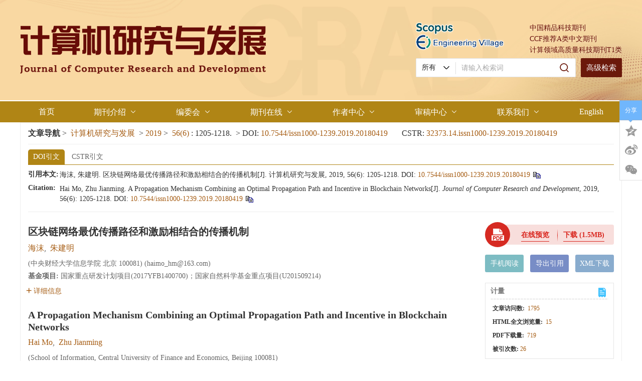

--- FILE ---
content_type: text/html;charset=UTF-8
request_url: https://crad.ict.ac.cn/cn/article/doi/10.7544/issn1000-1239.2019.20180419
body_size: 47231
content:
<!DOCTYPE html PUBLIC "-//W3C//DTD XHTML 1.0 Transitional//EN" "http://www.w3.org/TR/xhtml1/DTD/xhtml1-transitional.dtd">
<html lang="zh-cmn-Hans">
<head>
    <meta name="renderer"  content="webkit">
    <meta http-equiv="Content-Type" content="text/html; charset=utf-8"/>
    <title>区块链网络最优传播路径和激励相结合的传播机制</title>

<meta name="hw.ad-path" content="https://crad.ict.ac.cn/cn/article/doi/10.7544/issn1000-1239.2019.20180419" />
<meta name="hw.identifier" content="https://crad.ict.ac.cn/cn/article/doi/10.7544/issn1000-1239.2019.20180419" />

<meta name="dc.format" content="text/html" />
<meta name="dc.title" content="区块链网络最优传播路径和激励相结合的传播机制" />
<meta name="dc.identifier" content="10.7544/issn1000-1239.2019.20180419" />
<meta name="dc.contributor" content="海沫" />
<meta name="dc.contributor" content="朱建明" />
<meta name="dc.creator" content="海沫" />
<meta name="dc.creator" content="朱建明" />
<meta name="dc.date" content="2019-06-01" />
<meta name="dc.keywords" content="区块链网络, 区块链分叉, 传播机制, 最优传播路径, 激励, 总传播延迟, 通信消息数, " />

<meta name="citation_journal_title" content="计算机研究与发展" />
<meta name="citation_publisher" content="" />
	<meta name="citation_journal_abbrev" content="jsjyjyfz" />
<meta name="citation_issn" content="1000-1239" />
<meta name="citation_authors"  content="海沫, 朱建明, " />
<meta name="citation_date" content="2019-06-01" />

<meta name="citation_abstract_html_url" content="https://crad.ict.ac.cn/cn/article/doi/10.7544/issn1000-1239.2019.20180419?viewType=HTML" />
<meta name="citation_pdf_url" content="https://crad.ict.ac.cn/cn/article/pdf/preview/10.7544/issn1000-1239.2019.20180419.pdf" />
<meta name="citation_public_url" content="https://crad.ict.ac.cn/cn/article/doi/10.7544/issn1000-1239.2019.20180419" />

<!-- TrendMD 插件适配Meta代码  使用主语言显示，不分中英文-->
  <meta name="dc.type" content="网络技术"/>
  <meta name="dc.source" content="计算机研究与发展, 2019, Vol. 56,  Issue 6, Pages: 1205-1218"/>

<meta name="dc.publisher" content=""/>
<meta name="dc.rights" content="http://creativecommons.org/licenses/by/3.0/"/>
<meta name="dc.format" content="application/pdf" />
<meta name="dc.language" content="zh" />
<meta name="dc.description" content="由于区块链网络中的区块链分叉容易引起攻击者进行双重支付攻击，如何减少分叉概率成为一个非常有意义且有挑战性的研究问题.针对已有的通过优化区块链网络中交易和区块的传播机制以减少分叉概率的研究存在的3个问题：仅减少了相邻节点间的传播延迟或传播过程的路由跳数、传播过程产生大量的通信消息、基于传播路径上的节点都会继续传播交易和区块的假设，提出了区块链网络中最优传播路径和激励(optimal propagation path and incentive, OPPI)相结合的传播机制，以减少总传播延迟和通信消息数，从而在传播效率和传播开销之间达到较好的平衡.仿真实验结果表明：和已有的基于Gossip的区块链网络传播机制相比，当网络拓扑结构分别为随机图、无尺度图、小世界网络图时，在节点个数分别为10，100，1 000，10 000且节点度数k分别设置为2，4，8时，OPPI均大幅度减少了总传播延迟和传播过程产生的通信消息数，其将总传播延迟减少了99.4%~99.98%，并将通信消息数减少了99%~99.1%." />
  <meta name="dc.subject" content="区块链网络" />
  <meta name="dc.subject" content="区块链分叉" />
  <meta name="dc.subject" content="传播机制" />
  <meta name="dc.subject" content="最优传播路径" />
  <meta name="dc.subject" content="激励" />
  <meta name="dc.subject" content="总传播延迟" />
  <meta name="dc.subject" content="通信消息数" />

<!-- SoWise SEO 2019-9-6 -->
<meta name="citation_title" content="区块链网络最优传播路径和激励相结合的传播机制" />
<meta name="citation_author" content="海沫" />
<meta name="citation_author" content="朱建明" />

<meta name="citation_keywords" content="区块链网络, 区块链分叉, 传播机制, 最优传播路径, 激励, 总传播延迟, 通信消息数, " />
<meta name="citation_year" content="2019"/>
<meta name="citation_volume" content="56"/> 
<meta name="citation_issue" content="6"/>
<meta name="citation_firstpage" content="1205"/>
<meta name="citation_lastpage" content="1218"/>
<meta name="citation_doi" content="10.7544/issn1000-1239.2019.20180419"/>
<meta name="citation_id" content="3945"/>
<meta name="citation_state" content="" />

    <meta name="baidu-site-verification" content="codeva-UxzJ2nMp4x" />
<meta name="keywords" content="计算机, 信息技术, 计算技术, 学术期刊" />
<meta name="google-site-verification" content="ycVFHgRtzckzTQOS1EAQePcxy8B726dI-VxwV2m8npE" />
<meta name="renderer" content="webkit">
<meta http-equiv="X-UA-Compatible" content="IE=edge,chrome=1"/>
<meta http-equiv="Content-Type" content="text/html; charset=utf-8"/>
<meta name="viewport" content="width=device-width,initial-scale=1.0,maximum-scale=1.0,minimum-scale=1.0,user-scalable=no"/>
<link type="image/x-icon" href="/style/images/custom/favicon.ico" rel="shortcut icon" />
<link type="text/css" href="/style/css/bootstrap.min.css?t=1767753359099" rel="stylesheet" />
<link type="text/css" href="/style/css/base.css?t=1767753359099" rel="stylesheet" />
<link type="text/css" href="/style/css/media.css?t=1767753359099" rel="stylesheet" />
<link type="text/css" href="/style/css/style.css?t=1767753359099" rel="stylesheet" />
<script type="text/javascript" src="/style/js/head.min.js?t=1767753359099"></script> 
<script type="text/javascript" src="/style/js/jquery-3.6.3.min.js?t=1767753359099"></script>




<script type="text/javascript" src="/style/js/template-web.js?t=1767753359099"></script>
<script type="text/javascript" src="/style/js/dayjs.min.js?t=1767753359099"></script>
<script type="text/javascript" src="/style/js/rhhz.js?t=1767753359099"></script>
<!-- DNS 预解析 -->  
<link rel="dns-prefetch" href="https://cdn.bootcss.com"> 
<link rel="dns-prefetch" href="https://mathjax.xml-journal.net">  
  	<link type="text/css" href="/style/css/article.css?t=1767753359099" rel="stylesheet" />
	            <script>
    var article_meta_data='eyJhYnN0cmFjdEFjY2VzcyI6dHJ1ZSwiYWJzdHJhY3RpbmZvQ24iOiLnlLHkuo7ljLrlnZfpk77nvZHnu5zkuK3nmoTljLrlnZfpk77liIblj4nlrrnmmJPlvJXotbfmlLvlh7vogIXov5vooYzlj4zph43mlK/ku5jmlLvlh7vvvIzlpoLkvZXlh4/lsJHliIblj4nmpoLnjofmiJDkuLrkuIDkuKrpnZ7luLjmnInmhI/[base64]/n+aIluS8oOaSrei/h+eoi+eahOi3r+eUsei3s+aVsOOAgeS8oOaSrei/h+eoi+S6p+eUn+Wkp+mHj+eahOmAmuS/oea2iOaBr+OAgeWfuuS6juS8oOaSrei3r+W+hOS4iueahOiKgueCuemDveS8mue7p+e7reS8oOaSreS6pOaYk+WSjOWMuuWdl+eahOWBh+iuvu+8jOaPkOWHuuS6huWMuuWdl+mTvue9kee7nOS4reacgOS8mOS8oOaSrei3r+W+hOWSjOa/gOWKsShvcHRpbWFsIHByb3BhZ2F0aW9uIHBhdGggYW5kIGluY2VudGl2ZSwgT1BQSSnnm7jnu5PlkIjnmoTkvKDmkq3mnLrliLbvvIzku6Xlh4/lsJHmgLvkvKDmkq3lu7bov5/lkozpgJrkv6Hmtojmga/mlbDvvIzku47ogIzlnKjkvKDmkq3mlYjnjoflkozkvKDmkq3lvIDplIDkuYvpl7Tovr7liLDovoPlpb3nmoTlubPooaEu5Lu/[base64]/[base64]/[base64]/lvoQiLCJrZXl3b3JkRW4iOiJvcHRpbWFsIHByb3BhZ2F0aW9uIHBhdGgiLCJzb3J0TnVtIjo0fSx7ImFydGljbGVJZCI6IjM5NDUiLCJpZCI6IjMzYjA1NWE5LTI2MmMtNGFkYy05OTUxLWQ2NzA1YTBjYWQ0NSIsImtleXdvcmRDbiI6Iua/[base64]/[base64]/[base64]';
    var catalog_data='[base64]/lsL7liIbluIPnuqbmnZ/[base64]';
    </script>
<script> var web_common_data={"mainPath":"/","filePath":"/fileJSJYJYFZ/","branchFiles":[],"menu":[{"abbreviation":"shouye","id":2,"isShow":"N","language":"cn","level":1,"name":"首页","openTarget":"_top","urlLink":"/"},{"abbreviation":"qikanjieshao","id":4,"imgPath":"","isShow":"Y","language":"cn","level":1,"name":"期刊介绍","newColumns":[{"abbreviation":"qikanjieanjie","columnNewsTemplate":"","createTime":"2022-11-24 09:15:21","extraType":"","id":53,"imgPath":"","isShow":"N","journalId":"ff007540-a7c7-4752-b593-efa08309babb","language":"cn","level":2,"name":"期刊简介","openTarget":"_top","parent":{"abbreviation":"qikanjieshao","columnNewsTemplate":"news_detail.vm","createTime":"2018-11-14 00:00:00","id":4,"imgPath":"","isShow":"N","journalId":"ff007540-a7c7-4752-b593-efa08309babb","language":"cn","level":1,"name":"期刊介绍","oldId":"0b1a3224-854f-4438-b94a-e6eadc77244e","openTarget":"_top","showLocation":"1","sort":2,"state":"1","type":"2","updateTime":"2020-12-17 14:10:08","urlLink":"javascript:void(0);"},"showLocation":"1","showNum":1,"sort":92,"state":"1","type":"2","urlLink":""},{"abbreviation":"shujukushoulu","columnNewsTemplate":"","createTime":"2022-11-24 09:17:29","extraType":"","id":54,"imgPath":"","isShow":"N","journalId":"ff007540-a7c7-4752-b593-efa08309babb","language":"cn","level":2,"name":"数据库收录","openTarget":"_top","parent":{"abbreviation":"qikanjieshao","columnNewsTemplate":"news_detail.vm","createTime":"2018-11-14 00:00:00","id":4,"imgPath":"","isShow":"N","journalId":"ff007540-a7c7-4752-b593-efa08309babb","language":"cn","level":1,"name":"期刊介绍","oldId":"0b1a3224-854f-4438-b94a-e6eadc77244e","openTarget":"_top","showLocation":"1","sort":2,"state":"1","type":"2","updateTime":"2020-12-17 14:10:08","urlLink":"javascript:void(0);"},"showLocation":"1","showNum":1,"sort":95,"state":"1","type":"2","urlLink":""}],"openTarget":"_top","urlLink":"javascript:void(0);"},{"abbreviation":"bianweihui","id":10,"imgPath":"","isShow":"Y","language":"cn","level":1,"name":"编委会","newColumns":[{"abbreviation":"xianrenbianweihui","columnNewsTemplate":"","createTime":"2022-11-24 09:18:43","extraType":"","id":55,"imgPath":"","isShow":"N","journalId":"ff007540-a7c7-4752-b593-efa08309babb","language":"cn","level":2,"name":"现任编委会","openTarget":"_top","parent":{"abbreviation":"bianweihui","columnNewsTemplate":"news_detail.vm","createTime":"2018-11-14 00:00:00","id":10,"imgPath":"","isShow":"N","journalId":"ff007540-a7c7-4752-b593-efa08309babb","language":"cn","level":1,"name":"编委会","oldId":"0bd3dfe8-1a05-474e-ae2b-7448a4120d6b","openTarget":"_top","showLocation":"1","sort":3,"state":"1","type":"2","updateTime":"2020-12-29 09:38:16","urlLink":"javascript:void(0);"},"showLocation":"1","showNum":1,"sort":94,"state":"1","type":"2","urlLink":""},{"abbreviation":"lijiebianweihui","columnNewsTemplate":"","createTime":"2022-11-24 09:19:21","id":56,"imgPath":"","isShow":"N","journalId":"ff007540-a7c7-4752-b593-efa08309babb","language":"cn","level":2,"name":"历届编委会","openTarget":"_top","parent":{"abbreviation":"bianweihui","columnNewsTemplate":"news_detail.vm","createTime":"2018-11-14 00:00:00","id":10,"imgPath":"","isShow":"N","journalId":"ff007540-a7c7-4752-b593-efa08309babb","language":"cn","level":1,"name":"编委会","oldId":"0bd3dfe8-1a05-474e-ae2b-7448a4120d6b","openTarget":"_top","showLocation":"1","sort":3,"state":"1","type":"2","updateTime":"2020-12-29 09:38:16","urlLink":"javascript:void(0);"},"showLocation":"1","showNum":1,"sort":95,"state":"1","type":"1","urlLink":""}],"openTarget":"_top","urlLink":"javascript:void(0);"},{"abbreviation":"journalOnline","id":8,"imgPath":"","isShow":"Y","language":"cn","level":1,"name":"期刊在线","newColumns":[{"abbreviation":"latestAll","columnNewsTemplate":"news_detail.vm","createTime":"2018-11-14 00:00:00","extraType":"","id":1,"imgPath":"","isShow":"N","journalId":"ff007540-a7c7-4752-b593-efa08309babb","language":"cn","level":2,"name":"预出版","oldId":"521f061d-36ae-49ba-935e-6353c6c13031","openTarget":"_top","parent":{"abbreviation":"journalOnline","columnNewsTemplate":"news_detail.vm","createTime":"2018-11-14 00:00:00","id":8,"imgPath":"","isShow":"N","journalId":"ff007540-a7c7-4752-b593-efa08309babb","language":"cn","level":1,"name":"期刊在线","oldId":"2e1e0265-6b20-42b7-987e-38d6a5458607","openTarget":"_top","showLocation":"1","sort":4,"state":"1","type":"2","updateTime":"2020-12-17 14:10:16","urlLink":"javascript:void(0);"},"showLocation":"1","sort":1,"state":"1","type":"2","updateTime":"2021-02-24 10:43:39","urlLink":"/article/latest_all"},{"abbreviation":"currentIssue","columnNewsTemplate":"news_detail.vm","createTime":"2018-11-21 00:00:00","id":5,"isShow":"N","journalId":"ff007540-a7c7-4752-b593-efa08309babb","language":"cn","level":2,"name":"当期目录","oldId":"1b28ad6b-e6ee-4eea-b45b-f75372aa02be","openTarget":"_top","parent":{"abbreviation":"journalOnline","columnNewsTemplate":"news_detail.vm","createTime":"2018-11-14 00:00:00","id":8,"imgPath":"","isShow":"N","journalId":"ff007540-a7c7-4752-b593-efa08309babb","language":"cn","level":1,"name":"期刊在线","oldId":"2e1e0265-6b20-42b7-987e-38d6a5458607","openTarget":"_top","showLocation":"1","sort":4,"state":"1","type":"2","updateTime":"2020-12-17 14:10:16","urlLink":"javascript:void(0);"},"showLocation":"1","sort":2,"state":"1","type":"1","updateTime":"2020-12-14 14:08:51","urlLink":"/cn/article/current"},{"abbreviation":"fengmianhemulu","columnNewsTemplate":"","createTime":"2022-11-24 09:20:52","extraType":"","id":57,"imgPath":"","isShow":"N","journalId":"ff007540-a7c7-4752-b593-efa08309babb","language":"cn","level":2,"name":"封面和目录","openTarget":"_top","parent":{"abbreviation":"journalOnline","columnNewsTemplate":"news_detail.vm","createTime":"2018-11-14 00:00:00","id":8,"imgPath":"","isShow":"N","journalId":"ff007540-a7c7-4752-b593-efa08309babb","language":"cn","level":1,"name":"期刊在线","oldId":"2e1e0265-6b20-42b7-987e-38d6a5458607","openTarget":"_top","showLocation":"1","sort":4,"state":"1","type":"2","updateTime":"2020-12-17 14:10:16","urlLink":"javascript:void(0);"},"showLocation":"1","showNum":1,"sort":3,"state":"1","type":"1","urlLink":"/news/tongzhigonggao/301.htm"},{"abbreviation":"archive","columnNewsTemplate":"news_detail.vm","createTime":"2018-11-14 00:00:00","id":9,"imgPath":"","isShow":"N","journalId":"ff007540-a7c7-4752-b593-efa08309babb","language":"cn","level":2,"name":"过刊浏览","oldId":"63b0bb5a-99a3-48fa-b59e-546c35b173d0","openTarget":"_top","parent":{"abbreviation":"journalOnline","columnNewsTemplate":"news_detail.vm","createTime":"2018-11-14 00:00:00","id":8,"imgPath":"","isShow":"N","journalId":"ff007540-a7c7-4752-b593-efa08309babb","language":"cn","level":1,"name":"期刊在线","oldId":"2e1e0265-6b20-42b7-987e-38d6a5458607","openTarget":"_top","showLocation":"1","sort":4,"state":"1","type":"2","updateTime":"2020-12-17 14:10:16","urlLink":"javascript:void(0);"},"showLocation":"1","sort":4,"state":"1","type":"2","updateTime":"2019-01-08 00:00:00","urlLink":"/archive_list.htm"},{"abbreviation":"topView","columnNewsTemplate":"news_detail.vm","createTime":"2018-11-21 00:00:00","id":12,"imgPath":"","isShow":"N","journalId":"ff007540-a7c7-4752-b593-efa08309babb","language":"cn","level":2,"name":"浏览排行","oldId":"cd8320d5-9bb1-4e23-9a6c-b49279b8d823","openTarget":"_top","parent":{"abbreviation":"journalOnline","columnNewsTemplate":"news_detail.vm","createTime":"2018-11-14 00:00:00","id":8,"imgPath":"","isShow":"N","journalId":"ff007540-a7c7-4752-b593-efa08309babb","language":"cn","level":1,"name":"期刊在线","oldId":"2e1e0265-6b20-42b7-987e-38d6a5458607","openTarget":"_top","showLocation":"1","sort":4,"state":"1","type":"2","updateTime":"2020-12-17 14:10:16","urlLink":"javascript:void(0);"},"showLocation":"1","sort":5,"state":"1","type":"1","updateTime":"2020-12-25 16:30:39","urlLink":"/cn/article/top_view"},{"abbreviation":"topDown","columnNewsTemplate":"news_detail.vm","createTime":"2018-11-21 00:00:00","id":13,"isShow":"N","journalId":"ff007540-a7c7-4752-b593-efa08309babb","language":"cn","level":2,"name":"下载排行","oldId":"71ed4096-02f4-49d1-9926-f33d2ae71a3c","openTarget":"_top","parent":{"abbreviation":"journalOnline","columnNewsTemplate":"news_detail.vm","createTime":"2018-11-14 00:00:00","id":8,"imgPath":"","isShow":"N","journalId":"ff007540-a7c7-4752-b593-efa08309babb","language":"cn","level":1,"name":"期刊在线","oldId":"2e1e0265-6b20-42b7-987e-38d6a5458607","openTarget":"_top","showLocation":"1","sort":4,"state":"1","type":"2","updateTime":"2020-12-17 14:10:16","urlLink":"javascript:void(0);"},"showLocation":"1","sort":5,"state":"1","type":"2","updateTime":"2020-11-23 08:23:48","urlLink":"/cn/article/top_down"},{"abbreviation":"topCited","columnNewsTemplate":"news_detail.vm","createTime":"2020-12-14 00:00:00","id":16,"isShow":"N","journalId":"ff007540-a7c7-4752-b593-efa08309babb","language":"cn","level":2,"name":"引用排行","oldId":"a40d498e-6bf0-4ef6-b7f0-b6fc282c5c61","openTarget":"_top","parent":{"abbreviation":"journalOnline","columnNewsTemplate":"news_detail.vm","createTime":"2018-11-14 00:00:00","id":8,"imgPath":"","isShow":"N","journalId":"ff007540-a7c7-4752-b593-efa08309babb","language":"cn","level":1,"name":"期刊在线","oldId":"2e1e0265-6b20-42b7-987e-38d6a5458607","openTarget":"_top","showLocation":"1","sort":4,"state":"1","type":"2","updateTime":"2020-12-17 14:10:16","urlLink":"javascript:void(0);"},"showLocation":"1","sort":6,"state":"1","type":"1","updateTime":"2020-12-14 14:10:46","urlLink":"/cn/article/getTopCitedBy"},{"abbreviation":"advancedSearch","columnNewsTemplate":"news_detail.vm","createTime":"2020-12-14 00:00:00","id":18,"isShow":"N","journalId":"ff007540-a7c7-4752-b593-efa08309babb","language":"cn","level":2,"name":"高级检索","oldId":"47fb201a-fe20-477b-b6d7-33cc1534c869","openTarget":"_top","parent":{"abbreviation":"journalOnline","columnNewsTemplate":"news_detail.vm","createTime":"2018-11-14 00:00:00","id":8,"imgPath":"","isShow":"N","journalId":"ff007540-a7c7-4752-b593-efa08309babb","language":"cn","level":1,"name":"期刊在线","oldId":"2e1e0265-6b20-42b7-987e-38d6a5458607","openTarget":"_top","showLocation":"1","sort":4,"state":"1","type":"2","updateTime":"2020-12-17 14:10:16","urlLink":"javascript:void(0);"},"showLocation":"1","sort":7,"state":"1","type":"1","updateTime":"2021-02-24 10:44:16","urlLink":"/cn/to_advance_search"}],"openTarget":"_top","urlLink":"javascript:void(0);"},{"abbreviation":"zuozhezhongxin","id":58,"imgPath":"","isShow":"Y","language":"cn","level":1,"name":"作者中心","newColumns":[{"abbreviation":"tougaozhinan","columnNewsTemplate":"news_detail.vm","createTime":"2018-11-14 00:00:00","id":21,"imgPath":"","isShow":"N","journalId":"ff007540-a7c7-4752-b593-efa08309babb","language":"cn","level":2,"name":"投稿须知","oldId":"5a206353-2b6c-4db6-b237-1c6e6edd1599","openTarget":"_top","parent":{"abbreviation":"zuozhezhongxin","columnNewsTemplate":"","createTime":"2022-11-24 09:22:22","id":58,"imgPath":"","isShow":"N","journalId":"ff007540-a7c7-4752-b593-efa08309babb","language":"cn","level":1,"name":"作者中心","openTarget":"_top","showLocation":"1","showNum":1,"sort":5,"state":"1","type":"1","urlLink":"javascript:void(0);"},"showLocation":"1","sort":8,"state":"1","type":"2","updateTime":"2020-12-29 09:54:35","urlLink":""},{"abbreviation":"keyanchengxin","columnNewsTemplate":"","createTime":"2022-11-24 09:23:14","extraType":"","id":59,"imgPath":"","isShow":"N","journalId":"ff007540-a7c7-4752-b593-efa08309babb","language":"cn","level":2,"name":"科研诚信","openTarget":"_top","parent":{"abbreviation":"zuozhezhongxin","columnNewsTemplate":"","createTime":"2022-11-24 09:22:22","id":58,"imgPath":"","isShow":"N","journalId":"ff007540-a7c7-4752-b593-efa08309babb","language":"cn","level":1,"name":"作者中心","openTarget":"_top","showLocation":"1","showNum":1,"sort":5,"state":"1","type":"1","urlLink":"javascript:void(0);"},"showLocation":"1","showNum":1,"sort":96,"state":"1","type":"2","urlLink":""},{"abbreviation":"tougaochagao","columnNewsTemplate":"","createTime":"2022-11-24 09:23:50","extraType":"","id":60,"imgPath":"","isShow":"N","journalId":"ff007540-a7c7-4752-b593-efa08309babb","language":"cn","level":2,"name":"投稿查稿","openTarget":"_blank","parent":{"abbreviation":"zuozhezhongxin","columnNewsTemplate":"","createTime":"2022-11-24 09:22:22","id":58,"imgPath":"","isShow":"N","journalId":"ff007540-a7c7-4752-b593-efa08309babb","language":"cn","level":1,"name":"作者中心","openTarget":"_top","showLocation":"1","showNum":1,"sort":5,"state":"1","type":"1","urlLink":"javascript:void(0);"},"showLocation":"1","showNum":1,"sort":97,"state":"1","type":"1","urlLink":"https://crad.ict.ac.cn/journalx/authorLogOn.action"},{"abbreviation":"ziliaoxiazai","columnNewsTemplate":"","createTime":"2022-11-24 09:24:23","id":61,"imgPath":"","isShow":"N","journalId":"ff007540-a7c7-4752-b593-efa08309babb","language":"cn","level":2,"name":"资料下载","openTarget":"_top","parent":{"abbreviation":"zuozhezhongxin","columnNewsTemplate":"","createTime":"2022-11-24 09:22:22","id":58,"imgPath":"","isShow":"N","journalId":"ff007540-a7c7-4752-b593-efa08309babb","language":"cn","level":1,"name":"作者中心","openTarget":"_top","showLocation":"1","showNum":1,"sort":5,"state":"1","type":"1","urlLink":"javascript:void(0);"},"showLocation":"1","showNum":1,"sort":98,"state":"1","type":"1","urlLink":""},{"abbreviation":"changjianwenti","columnNewsTemplate":"","createTime":"2022-11-24 09:24:48","id":62,"imgPath":"","isShow":"N","journalId":"ff007540-a7c7-4752-b593-efa08309babb","language":"cn","level":2,"name":"常见问题","openTarget":"_top","parent":{"abbreviation":"zuozhezhongxin","columnNewsTemplate":"","createTime":"2022-11-24 09:22:22","id":58,"imgPath":"","isShow":"N","journalId":"ff007540-a7c7-4752-b593-efa08309babb","language":"cn","level":1,"name":"作者中心","openTarget":"_top","showLocation":"1","showNum":1,"sort":5,"state":"1","type":"1","urlLink":"javascript:void(0);"},"showLocation":"1","showNum":1,"sort":99,"state":"1","type":"2","urlLink":""}],"openTarget":"_top","urlLink":"javascript:void(0);"},{"abbreviation":"shenggaozhongxin","id":15,"imgPath":"","isShow":"Y","language":"cn","level":1,"name":"审稿中心","newColumns":[{"abbreviation":"zhuanjiashengao","columnNewsTemplate":"","createTime":"2022-11-24 09:25:53","extraType":"","id":63,"imgPath":"","isShow":"N","journalId":"ff007540-a7c7-4752-b593-efa08309babb","language":"cn","level":2,"name":"专家审稿","openTarget":"_blank","parent":{"abbreviation":"shenggaozhongxin","columnNewsTemplate":"news_detail.vm","createTime":"2020-12-24 00:00:00","id":15,"imgPath":"","isShow":"N","journalId":"ff007540-a7c7-4752-b593-efa08309babb","language":"cn","level":1,"name":"审稿中心","oldId":"480b780a-676e-4e09-b1f1-8f81851081d8","openTarget":"_top","showLocation":"1","sort":6,"state":"1","type":"2","updateTime":"2020-12-24 08:40:49","urlLink":"javascript:void(0);"},"showLocation":"1","showNum":1,"sort":100,"state":"1","type":"1","urlLink":"https://crad.ict.ac.cn/journalx/expertLogOn.action"},{"abbreviation":"zhubianbangong","columnNewsTemplate":"","createTime":"2022-11-24 09:26:27","extraType":"","id":64,"imgPath":"","isShow":"N","journalId":"ff007540-a7c7-4752-b593-efa08309babb","language":"cn","level":2,"name":"主编办公","openTarget":"_blank","parent":{"abbreviation":"shenggaozhongxin","columnNewsTemplate":"news_detail.vm","createTime":"2020-12-24 00:00:00","id":15,"imgPath":"","isShow":"N","journalId":"ff007540-a7c7-4752-b593-efa08309babb","language":"cn","level":1,"name":"审稿中心","oldId":"480b780a-676e-4e09-b1f1-8f81851081d8","openTarget":"_top","showLocation":"1","sort":6,"state":"1","type":"2","updateTime":"2020-12-24 08:40:49","urlLink":"javascript:void(0);"},"showLocation":"1","showNum":1,"sort":101,"state":"1","type":"1","urlLink":"https://crad.ict.ac.cn/journalx/editorInChiefLogOn.action"},{"abbreviation":"lingyubianweibangong","columnNewsTemplate":"","createTime":"2022-11-24 09:26:54","extraType":"","id":65,"imgPath":"","isShow":"N","journalId":"ff007540-a7c7-4752-b593-efa08309babb","language":"cn","level":2,"name":"领域编委办公","openTarget":"_blank","parent":{"abbreviation":"shenggaozhongxin","columnNewsTemplate":"news_detail.vm","createTime":"2020-12-24 00:00:00","id":15,"imgPath":"","isShow":"N","journalId":"ff007540-a7c7-4752-b593-efa08309babb","language":"cn","level":1,"name":"审稿中心","oldId":"480b780a-676e-4e09-b1f1-8f81851081d8","openTarget":"_top","showLocation":"1","sort":6,"state":"1","type":"2","updateTime":"2020-12-24 08:40:49","urlLink":"javascript:void(0);"},"showLocation":"1","showNum":1,"sort":102,"state":"1","type":"1","urlLink":"https://crad.ict.ac.cn/journalx/editorCommitteeLogOn.action"},{"abbreviation":"bianjibangong","columnNewsTemplate":"","createTime":"2022-11-24 09:27:21","extraType":"","id":66,"imgPath":"","isShow":"N","journalId":"ff007540-a7c7-4752-b593-efa08309babb","language":"cn","level":2,"name":"编辑办公","openTarget":"_blank","parent":{"abbreviation":"shenggaozhongxin","columnNewsTemplate":"news_detail.vm","createTime":"2020-12-24 00:00:00","id":15,"imgPath":"","isShow":"N","journalId":"ff007540-a7c7-4752-b593-efa08309babb","language":"cn","level":1,"name":"审稿中心","oldId":"480b780a-676e-4e09-b1f1-8f81851081d8","openTarget":"_top","showLocation":"1","sort":6,"state":"1","type":"2","updateTime":"2020-12-24 08:40:49","urlLink":"javascript:void(0);"},"showLocation":"1","showNum":1,"sort":103,"state":"1","type":"1","urlLink":"https://crad.ict.ac.cn/journalx/editorLogOn.action"},{"abbreviation":"zijianshenggao","columnNewsTemplate":"","createTime":"2022-11-24 09:27:45","extraType":"","id":67,"imgPath":"","isShow":"N","journalId":"ff007540-a7c7-4752-b593-efa08309babb","language":"cn","level":2,"name":"自荐审稿","openTarget":"_blank","parent":{"abbreviation":"shenggaozhongxin","columnNewsTemplate":"news_detail.vm","createTime":"2020-12-24 00:00:00","id":15,"imgPath":"","isShow":"N","journalId":"ff007540-a7c7-4752-b593-efa08309babb","language":"cn","level":1,"name":"审稿中心","oldId":"480b780a-676e-4e09-b1f1-8f81851081d8","openTarget":"_top","showLocation":"1","sort":6,"state":"1","type":"2","updateTime":"2020-12-24 08:40:49","urlLink":"javascript:void(0);"},"showLocation":"1","showNum":1,"sort":104,"state":"1","type":"1","urlLink":"https://crad.ict.ac.cn/journalx/reviewerregister/ReviewerRegister!reviewerNotice.action?magId=1"}],"openTarget":"_top","urlLink":"javascript:void(0);"},{"abbreviation":"lianxiwomen","id":24,"imgPath":"","isShow":"Y","language":"cn","level":1,"name":"联系我们","newColumns":[{"abbreviation":"qikanzhengding","columnNewsTemplate":"","createTime":"2022-11-24 09:28:31","id":68,"imgPath":"","isShow":"N","journalId":"ff007540-a7c7-4752-b593-efa08309babb","language":"cn","level":2,"name":"期刊征订","openTarget":"_top","parent":{"abbreviation":"lianxiwomen","columnNewsTemplate":"news_detail.vm","createTime":"2018-11-14 00:00:00","id":24,"imgPath":"","isShow":"N","journalId":"ff007540-a7c7-4752-b593-efa08309babb","language":"cn","level":1,"name":"联系我们","oldId":"ab675344-3b07-4353-b4a3-a00814a06d8d","openTarget":"_top","showLocation":"1","sort":7,"state":"1","type":"2","updateTime":"2020-12-17 14:13:09","urlLink":"javascript:void(0);"},"showLocation":"1","showNum":1,"sort":105,"state":"1","type":"2","urlLink":""},{"abbreviation":"lianxifangshi","columnNewsTemplate":"","createTime":"2022-11-24 09:29:33","extraType":"","id":69,"imgPath":"","isShow":"N","journalId":"ff007540-a7c7-4752-b593-efa08309babb","language":"cn","level":2,"name":"联系方式","openTarget":"_top","parent":{"abbreviation":"lianxiwomen","columnNewsTemplate":"news_detail.vm","createTime":"2018-11-14 00:00:00","id":24,"imgPath":"","isShow":"N","journalId":"ff007540-a7c7-4752-b593-efa08309babb","language":"cn","level":1,"name":"联系我们","oldId":"ab675344-3b07-4353-b4a3-a00814a06d8d","openTarget":"_top","showLocation":"1","sort":7,"state":"1","type":"2","updateTime":"2020-12-17 14:13:09","urlLink":"javascript:void(0);"},"showLocation":"1","showNum":1,"sort":106,"state":"1","type":"2","urlLink":""}],"openTarget":"_top","urlLink":"javascript:void(0);"},{"abbreviation":"english","id":25,"isShow":"N","language":"cn","level":1,"name":"English","openTarget":"_top","urlLink":"/indexen.htm"},{"abbreviation":"Home","id":26,"isShow":"N","language":"en","level":1,"name":"Home","openTarget":"_top","urlLink":"/indexen.htm"},{"abbreviation":"AboutJournal","id":27,"isShow":"Y","language":"en","level":1,"name":"About Journal","newColumns":[{"abbreviation":"aboutthejournal","columnNewsTemplate":"","createTime":"2022-12-26 17:48:50","extraType":"","id":75,"imgPath":"","isShow":"N","journalId":"ff007540-a7c7-4752-b593-efa08309babb","language":"en","level":2,"name":"About the Journal","openTarget":"_top","parent":{"abbreviation":"AboutJournal","columnNewsTemplate":"news_detail_en.vm","createTime":"2018-11-14 00:00:00","id":27,"isShow":"N","journalId":"ff007540-a7c7-4752-b593-efa08309babb","language":"en","level":1,"name":"About Journal","oldId":"94cd40af-735c-4ca1-8f2b-892461404d7a","openTarget":"_top","showLocation":"1","sort":13,"state":"1","type":"2","updateTime":"2020-12-17 14:15:17","urlLink":"javascript:void(0);"},"showLocation":"1","sort":108,"state":"1","type":"2","urlLink":""},{"abbreviation":"indexin","columnNewsTemplate":"","createTime":"2022-12-26 17:49:23","extraType":"","id":76,"imgPath":"","isShow":"N","journalId":"ff007540-a7c7-4752-b593-efa08309babb","language":"en","level":2,"name":"Index in","openTarget":"_top","parent":{"abbreviation":"AboutJournal","columnNewsTemplate":"news_detail_en.vm","createTime":"2018-11-14 00:00:00","id":27,"isShow":"N","journalId":"ff007540-a7c7-4752-b593-efa08309babb","language":"en","level":1,"name":"About Journal","oldId":"94cd40af-735c-4ca1-8f2b-892461404d7a","openTarget":"_top","showLocation":"1","sort":13,"state":"1","type":"2","updateTime":"2020-12-17 14:15:17","urlLink":"javascript:void(0);"},"showLocation":"1","sort":109,"state":"1","type":"2","urlLink":""}],"openTarget":"_top","urlLink":"javascript:void(0);"},{"abbreviation":"EditorialBoard","id":29,"imgPath":"","isShow":"N","language":"en","level":1,"name":"Editorial Board","openTarget":"_top","urlLink":""},{"abbreviation":"journalOnline_en","id":28,"imgPath":"","isShow":"Y","language":"en","level":1,"name":"Journal Online","newColumns":[{"abbreviation":"latestAll_en","columnNewsTemplate":"news_detail_en.vm","createTime":"2020-08-31 00:00:00","extraType":"","id":3,"imgPath":"","isShow":"N","journalId":"ff007540-a7c7-4752-b593-efa08309babb","language":"en","level":2,"name":"In Press","oldId":"e2c9d88b-92ac-4c06-a17d-ea35a4b8893d","openTarget":"_top","parent":{"abbreviation":"journalOnline_en","columnNewsTemplate":"news_detail_en.vm","createTime":"2020-08-31 00:00:00","id":28,"imgPath":"","isShow":"N","journalId":"ff007540-a7c7-4752-b593-efa08309babb","language":"en","level":1,"name":"Journal Online","oldId":"cb37fe94-da2f-418d-bc4d-20fd16856795","openTarget":"_top","showLocation":"1","sort":15,"state":"1","type":"1","updateTime":"2020-12-17 14:15:34","urlLink":"javascript:void(0);"},"showLocation":"1","sort":1,"state":"1","type":"2","updateTime":"2021-02-24 10:44:47","urlLink":"/en/article/latest_all"},{"abbreviation":"currentIssue_en","columnNewsTemplate":"","createTime":"2022-10-09 15:25:28","extraType":"","id":52,"imgPath":"","isShow":"N","journalId":"ff007540-a7c7-4752-b593-efa08309babb","language":"en","level":2,"name":"Current Issue","openTarget":"_top","parent":{"abbreviation":"journalOnline_en","columnNewsTemplate":"news_detail_en.vm","createTime":"2020-08-31 00:00:00","id":28,"imgPath":"","isShow":"N","journalId":"ff007540-a7c7-4752-b593-efa08309babb","language":"en","level":1,"name":"Journal Online","oldId":"cb37fe94-da2f-418d-bc4d-20fd16856795","openTarget":"_top","showLocation":"1","sort":15,"state":"1","type":"1","updateTime":"2020-12-17 14:15:34","urlLink":"javascript:void(0);"},"showLocation":"1","showNum":1,"sort":2,"state":"1","type":"1","urlLink":"/en/article/current"},{"abbreviation":"fengmianhemulu_en","columnNewsTemplate":"","createTime":"2022-11-24 09:32:36","id":70,"imgPath":"","isShow":"N","journalId":"ff007540-a7c7-4752-b593-efa08309babb","language":"en","level":2,"name":"Cover and Content","openTarget":"_top","parent":{"abbreviation":"journalOnline_en","columnNewsTemplate":"news_detail_en.vm","createTime":"2020-08-31 00:00:00","id":28,"imgPath":"","isShow":"N","journalId":"ff007540-a7c7-4752-b593-efa08309babb","language":"en","level":1,"name":"Journal Online","oldId":"cb37fe94-da2f-418d-bc4d-20fd16856795","openTarget":"_top","showLocation":"1","sort":15,"state":"1","type":"1","updateTime":"2020-12-17 14:15:34","urlLink":"javascript:void(0);"},"showLocation":"1","showNum":1,"sort":3,"state":"1","type":"1","urlLink":""},{"abbreviation":"archive_en","columnNewsTemplate":"news_detail.vm","createTime":"2020-08-31 00:00:00","id":7,"imgPath":"","isShow":"N","journalId":"ff007540-a7c7-4752-b593-efa08309babb","language":"en","level":2,"name":"Archive","oldId":"22a452eb-09a9-4735-96bc-59dc186ccb5e","openTarget":"_top","parent":{"abbreviation":"journalOnline_en","columnNewsTemplate":"news_detail_en.vm","createTime":"2020-08-31 00:00:00","id":28,"imgPath":"","isShow":"N","journalId":"ff007540-a7c7-4752-b593-efa08309babb","language":"en","level":1,"name":"Journal Online","oldId":"cb37fe94-da2f-418d-bc4d-20fd16856795","openTarget":"_top","showLocation":"1","sort":15,"state":"1","type":"1","updateTime":"2020-12-17 14:15:34","urlLink":"javascript:void(0);"},"showLocation":"1","sort":4,"state":"1","type":"1","updateTime":"2020-12-14 17:55:51","urlLink":"/archive_list_en.htm"},{"abbreviation":"topView_en","columnNewsTemplate":"news_detail.vm","createTime":"2020-08-31 00:00:00","id":11,"isShow":"N","journalId":"ff007540-a7c7-4752-b593-efa08309babb","language":"en","level":2,"name":"Top View","oldId":"a55b7999-e9c1-4423-9073-5e7a7a3b6342","openTarget":"_top","parent":{"abbreviation":"journalOnline_en","columnNewsTemplate":"news_detail_en.vm","createTime":"2020-08-31 00:00:00","id":28,"imgPath":"","isShow":"N","journalId":"ff007540-a7c7-4752-b593-efa08309babb","language":"en","level":1,"name":"Journal Online","oldId":"cb37fe94-da2f-418d-bc4d-20fd16856795","openTarget":"_top","showLocation":"1","sort":15,"state":"1","type":"1","updateTime":"2020-12-17 14:15:34","urlLink":"javascript:void(0);"},"showLocation":"1","sort":4,"state":"1","type":"2","updateTime":"2020-12-14 17:58:18","urlLink":"/en/article/top_view"},{"abbreviation":"topDown_en","columnNewsTemplate":"news_detail.vm","createTime":"2020-08-31 00:00:00","id":14,"imgPath":"","isShow":"N","journalId":"ff007540-a7c7-4752-b593-efa08309babb","language":"en","level":2,"name":"Top Download","oldId":"f29b3d31-3a52-46d2-aa50-255d5e325ebc","openTarget":"_top","parent":{"abbreviation":"journalOnline_en","columnNewsTemplate":"news_detail_en.vm","createTime":"2020-08-31 00:00:00","id":28,"imgPath":"","isShow":"N","journalId":"ff007540-a7c7-4752-b593-efa08309babb","language":"en","level":1,"name":"Journal Online","oldId":"cb37fe94-da2f-418d-bc4d-20fd16856795","openTarget":"_top","showLocation":"1","sort":15,"state":"1","type":"1","updateTime":"2020-12-17 14:15:34","urlLink":"javascript:void(0);"},"showLocation":"1","sort":5,"state":"1","type":"2","updateTime":"2020-11-24 09:31:55","urlLink":"/en/article/top_down"},{"abbreviation":"TopCited_en","columnNewsTemplate":"news_detail.vm","createTime":"2020-08-31 00:00:00","id":17,"isShow":"N","journalId":"ff007540-a7c7-4752-b593-efa08309babb","language":"en","level":2,"name":"Top Cited","oldId":"b6a27027-1d38-4bd8-838a-6bb1934fd949","openTarget":"_top","parent":{"abbreviation":"journalOnline_en","columnNewsTemplate":"news_detail_en.vm","createTime":"2020-08-31 00:00:00","id":28,"imgPath":"","isShow":"N","journalId":"ff007540-a7c7-4752-b593-efa08309babb","language":"en","level":1,"name":"Journal Online","oldId":"cb37fe94-da2f-418d-bc4d-20fd16856795","openTarget":"_top","showLocation":"1","sort":15,"state":"1","type":"1","updateTime":"2020-12-17 14:15:34","urlLink":"javascript:void(0);"},"showLocation":"1","sort":6,"state":"1","type":"2","updateTime":"2021-02-24 10:46:07","urlLink":"/en/article/getTopCitedBy"},{"abbreviation":"advancedSearch_en","columnNewsTemplate":"news_detail.vm","createTime":"2020-08-31 00:00:00","id":19,"isShow":"N","journalId":"ff007540-a7c7-4752-b593-efa08309babb","language":"en","level":2,"name":"Advance Search","oldId":"7f45d17a-df4b-4a92-8daf-192c33eca3a8","openTarget":"_top","parent":{"abbreviation":"journalOnline_en","columnNewsTemplate":"news_detail_en.vm","createTime":"2020-08-31 00:00:00","id":28,"imgPath":"","isShow":"N","journalId":"ff007540-a7c7-4752-b593-efa08309babb","language":"en","level":1,"name":"Journal Online","oldId":"cb37fe94-da2f-418d-bc4d-20fd16856795","openTarget":"_top","showLocation":"1","sort":15,"state":"1","type":"1","updateTime":"2020-12-17 14:15:34","urlLink":"javascript:void(0);"},"showLocation":"1","sort":7,"state":"1","type":"2","updateTime":"2020-12-14 17:56:28","urlLink":"/en/to_advance_search"}],"openTarget":"_top","urlLink":"javascript:void(0);"},{"abbreviation":"zuozhezhongxin_en","id":71,"imgPath":"","isShow":"Y","language":"en","level":1,"name":"Author Center","newColumns":[{"abbreviation":"authorguidelines","columnNewsTemplate":"","createTime":"2022-12-26 17:50:19","extraType":"","id":77,"imgPath":"","isShow":"N","journalId":"ff007540-a7c7-4752-b593-efa08309babb","language":"en","level":2,"name":"Author Guidelines","openTarget":"_top","parent":{"abbreviation":"zuozhezhongxin_en","columnNewsTemplate":"","createTime":"2022-11-24 09:34:25","id":71,"imgPath":"","isShow":"N","journalId":"ff007540-a7c7-4752-b593-efa08309babb","language":"en","level":1,"name":"Author Center","openTarget":"_top","showLocation":"1","showNum":1,"sort":16,"state":"1","type":"1","urlLink":"javascript:void(0);"},"showLocation":"1","sort":110,"state":"1","type":"1","urlLink":""},{"abbreviation":"academicethics","columnNewsTemplate":"","createTime":"2022-12-26 17:50:59","extraType":"","id":78,"imgPath":"","isShow":"N","journalId":"ff007540-a7c7-4752-b593-efa08309babb","language":"en","level":2,"name":"Academic Ethics","openTarget":"_top","parent":{"abbreviation":"zuozhezhongxin_en","columnNewsTemplate":"","createTime":"2022-11-24 09:34:25","id":71,"imgPath":"","isShow":"N","journalId":"ff007540-a7c7-4752-b593-efa08309babb","language":"en","level":1,"name":"Author Center","openTarget":"_top","showLocation":"1","showNum":1,"sort":16,"state":"1","type":"1","urlLink":"javascript:void(0);"},"showLocation":"1","sort":111,"state":"1","type":"2","urlLink":""},{"abbreviation":"SubmissionorManuscript","columnNewsTemplate":"","createTime":"2022-12-26 17:52:01","extraType":"","id":79,"imgPath":"","isShow":"N","journalId":"ff007540-a7c7-4752-b593-efa08309babb","language":"en","level":2,"name":"Submission or Manuscript","openTarget":"_blank","parent":{"abbreviation":"zuozhezhongxin_en","columnNewsTemplate":"","createTime":"2022-11-24 09:34:25","id":71,"imgPath":"","isShow":"N","journalId":"ff007540-a7c7-4752-b593-efa08309babb","language":"en","level":1,"name":"Author Center","openTarget":"_top","showLocation":"1","showNum":1,"sort":16,"state":"1","type":"1","urlLink":"javascript:void(0);"},"showLocation":"1","sort":112,"state":"1","type":"1","urlLink":"https://crad.ict.ac.cn/journalx/authorLogOn.action"},{"abbreviation":"download","columnNewsTemplate":"","createTime":"2022-12-26 17:52:51","extraType":"","id":80,"imgPath":"","isShow":"N","journalId":"ff007540-a7c7-4752-b593-efa08309babb","language":"en","level":2,"name":"Download","openTarget":"_top","parent":{"abbreviation":"zuozhezhongxin_en","columnNewsTemplate":"","createTime":"2022-11-24 09:34:25","id":71,"imgPath":"","isShow":"N","journalId":"ff007540-a7c7-4752-b593-efa08309babb","language":"en","level":1,"name":"Author Center","openTarget":"_top","showLocation":"1","showNum":1,"sort":16,"state":"1","type":"1","urlLink":"javascript:void(0);"},"showLocation":"1","sort":113,"state":"1","type":"2","urlLink":""},{"abbreviation":"faq","columnNewsTemplate":"","createTime":"2022-12-26 17:54:46","extraType":"","id":82,"imgPath":"","isShow":"N","journalId":"ff007540-a7c7-4752-b593-efa08309babb","language":"en","level":2,"name":"FAQ","openTarget":"_top","parent":{"abbreviation":"zuozhezhongxin_en","columnNewsTemplate":"","createTime":"2022-11-24 09:34:25","id":71,"imgPath":"","isShow":"N","journalId":"ff007540-a7c7-4752-b593-efa08309babb","language":"en","level":1,"name":"Author Center","openTarget":"_top","showLocation":"1","showNum":1,"sort":16,"state":"1","type":"1","urlLink":"javascript:void(0);"},"showLocation":"1","sort":115,"state":"1","type":"2","urlLink":""}],"openTarget":"_top","urlLink":"javascript:void(0);"},{"abbreviation":"shenggaozhongxin_en","id":31,"imgPath":"","isShow":"Y","language":"en","level":1,"name":"Review Center","newColumns":[{"abbreviation":"peerreview","columnNewsTemplate":"","createTime":"2022-12-26 17:58:00","extraType":"","id":84,"imgPath":"","isShow":"N","journalId":"ff007540-a7c7-4752-b593-efa08309babb","language":"en","level":2,"name":"Peer Review","openTarget":"_blank","parent":{"abbreviation":"shenggaozhongxin_en","columnNewsTemplate":"news_detail_en.vm","createTime":"2020-12-14 00:00:00","id":31,"imgPath":"","isShow":"N","journalId":"ff007540-a7c7-4752-b593-efa08309babb","language":"en","level":1,"name":"Review Center","oldId":"75090ece-889f-4796-8541-9faf45f2fb3b","openTarget":"_top","showLocation":"1","sort":19,"state":"1","type":"2","updateTime":"2020-12-19 15:01:52","urlLink":"javascript:void(0);"},"showLocation":"1","sort":117,"state":"1","type":"2","urlLink":"https://crad.ict.ac.cn/journalx/expertLogOn.action"},{"abbreviation":"Editor-in-Chief","columnNewsTemplate":"","createTime":"2022-12-26 17:58:40","extraType":"","id":85,"imgPath":"","isShow":"N","journalId":"ff007540-a7c7-4752-b593-efa08309babb","language":"en","level":2,"name":"Editor-in-Chief","openTarget":"_blank","parent":{"abbreviation":"shenggaozhongxin_en","columnNewsTemplate":"news_detail_en.vm","createTime":"2020-12-14 00:00:00","id":31,"imgPath":"","isShow":"N","journalId":"ff007540-a7c7-4752-b593-efa08309babb","language":"en","level":1,"name":"Review Center","oldId":"75090ece-889f-4796-8541-9faf45f2fb3b","openTarget":"_top","showLocation":"1","sort":19,"state":"1","type":"2","updateTime":"2020-12-19 15:01:52","urlLink":"javascript:void(0);"},"showLocation":"1","sort":118,"state":"1","type":"2","urlLink":"https://crad.ict.ac.cn/journalx/editorInChiefLogOn.action"},{"abbreviation":"Area Editor-in-Chief","columnNewsTemplate":"","createTime":"2022-12-26 17:59:19","extraType":"","id":86,"imgPath":"","isShow":"N","journalId":"ff007540-a7c7-4752-b593-efa08309babb","language":"en","level":2,"name":"Area Editor-in-Chief","openTarget":"_blank","parent":{"abbreviation":"shenggaozhongxin_en","columnNewsTemplate":"news_detail_en.vm","createTime":"2020-12-14 00:00:00","id":31,"imgPath":"","isShow":"N","journalId":"ff007540-a7c7-4752-b593-efa08309babb","language":"en","level":1,"name":"Review Center","oldId":"75090ece-889f-4796-8541-9faf45f2fb3b","openTarget":"_top","showLocation":"1","sort":19,"state":"1","type":"2","updateTime":"2020-12-19 15:01:52","urlLink":"javascript:void(0);"},"showLocation":"1","sort":119,"state":"1","type":"1","urlLink":"https://crad.ict.ac.cn/journalx/editorCommitteeLogOn.action"},{"abbreviation":"editorialoffice","columnNewsTemplate":"","createTime":"2022-12-26 18:00:02","extraType":"","id":87,"imgPath":"","isShow":"N","journalId":"ff007540-a7c7-4752-b593-efa08309babb","language":"en","level":2,"name":"Editorial Office","openTarget":"_blank","parent":{"abbreviation":"shenggaozhongxin_en","columnNewsTemplate":"news_detail_en.vm","createTime":"2020-12-14 00:00:00","id":31,"imgPath":"","isShow":"N","journalId":"ff007540-a7c7-4752-b593-efa08309babb","language":"en","level":1,"name":"Review Center","oldId":"75090ece-889f-4796-8541-9faf45f2fb3b","openTarget":"_top","showLocation":"1","sort":19,"state":"1","type":"2","updateTime":"2020-12-19 15:01:52","urlLink":"javascript:void(0);"},"showLocation":"1","sort":120,"state":"1","type":"2","urlLink":"https://crad.ict.ac.cn/journalx/editorLogOn.action"},{"abbreviation":"selfrecommendation","columnNewsTemplate":"","createTime":"2022-12-26 18:00:40","extraType":"","id":88,"imgPath":"","isShow":"N","journalId":"ff007540-a7c7-4752-b593-efa08309babb","language":"en","level":2,"name":"Self Recommendation","openTarget":"_blank","parent":{"abbreviation":"shenggaozhongxin_en","columnNewsTemplate":"news_detail_en.vm","createTime":"2020-12-14 00:00:00","id":31,"imgPath":"","isShow":"N","journalId":"ff007540-a7c7-4752-b593-efa08309babb","language":"en","level":1,"name":"Review Center","oldId":"75090ece-889f-4796-8541-9faf45f2fb3b","openTarget":"_top","showLocation":"1","sort":19,"state":"1","type":"2","updateTime":"2020-12-19 15:01:52","urlLink":"javascript:void(0);"},"showLocation":"1","sort":121,"state":"1","type":"1","urlLink":"https://crad.ict.ac.cn/journalx/reviewerregister/ReviewerRegister!reviewerNotice.action?magId=1"}],"openTarget":"_top","urlLink":"javascript:void(0);"},{"abbreviation":"contactus","id":33,"isShow":"Y","language":"en","level":1,"name":"Contact Us","newColumns":[{"abbreviation":"subscribe","columnNewsTemplate":"","createTime":"2022-12-26 17:53:39","extraType":"","id":81,"imgPath":"","isShow":"N","journalId":"ff007540-a7c7-4752-b593-efa08309babb","language":"en","level":2,"name":"Subscribe","openTarget":"_top","parent":{"abbreviation":"contactus","columnNewsTemplate":"news_detail_en.vm","createTime":"2020-12-14 00:00:00","id":33,"isShow":"N","journalId":"ff007540-a7c7-4752-b593-efa08309babb","language":"en","level":1,"name":"Contact Us","oldId":"070d106f-8824-4625-acc6-f0444b11dbde","openTarget":"_top","showLocation":"1","sort":21,"state":"1","type":"2","updateTime":"2021-01-09 14:56:17","urlLink":"javascript:void(0);"},"showLocation":"1","sort":114,"state":"1","type":"2","urlLink":""},{"abbreviation":"contact_us","columnNewsTemplate":"","createTime":"2022-12-26 17:56:50","extraType":"","id":83,"imgPath":"","isShow":"N","journalId":"ff007540-a7c7-4752-b593-efa08309babb","language":"en","level":2,"name":"Contact Us","openTarget":"_top","parent":{"abbreviation":"contactus","columnNewsTemplate":"news_detail_en.vm","createTime":"2020-12-14 00:00:00","id":33,"isShow":"N","journalId":"ff007540-a7c7-4752-b593-efa08309babb","language":"en","level":1,"name":"Contact Us","oldId":"070d106f-8824-4625-acc6-f0444b11dbde","openTarget":"_top","showLocation":"1","sort":21,"state":"1","type":"2","updateTime":"2021-01-09 14:56:17","urlLink":"javascript:void(0);"},"showLocation":"1","sort":116,"state":"1","type":"2","urlLink":""}],"openTarget":"_top","urlLink":"javascript:void(0);"},{"abbreviation":"chinese","id":34,"isShow":"N","language":"en","level":1,"name":"中文","openTarget":"_top","urlLink":"/"}],"journals":[{"abbrevTitle":"jsjyjyfz","addressCn":"北京2704信箱《计算机研究与发展》编辑部（100190）","addressEn":"Beijing 2704 Mailbox Computer Research and Development Editorial Department（100190）","authorLoginAddress":"http://www.cjors.cn/journalx_dbkx/authorLogOn.action","buildYear":"1958","competentOrgCn":"中国科学院","competentOrgEn":"Chinese Academy of Sciences","copyrightCn":"《计算机研究与发展》编辑部","copyrightEn":"Editorial Department of Computer Research and Development","coverImgSrc":"/fileJSJYJYFZ/journal/img/cover/a5d375fd-196e-45d7-b65a-fd211999a83a.png","cssnEpub":"11-1777/TP","cssnPpub":"41-1185/TN","cycleType":"5","editorChiefLoginAddress":"http://www.cjors.cn/journalx_dbkx/editorInChiefLogOn.action","editorLoginAddress":"http://www.cjors.cn/journalx_dbkx/editorLogOn.action","email":"<a href=\"mailto:crad@ict.ac.cn\">crad@ict.ac.cn</a>","expertLoginAddress":"http://www.cjors.cn/journalx_dbkx/expertLogOn.action","fax":"","files":[],"hostEditorCn":"徐志伟","hostEditorEn":"Xu Zhiwei","hostUnitCn":"中国科学院计算技术研究所 <br>中国计算机学会","hostUnitEn":"Institute of Computing Technology, Chinese Academy of Sciences;  Chinese Computer Society","icoImgSrc":"","id":"ff007540-a7c7-4752-b593-efa08309babb","impactFactor":"","indexedInfo":"","introductionCn":"","introductionEn":"","isIndex":0,"issnEpub":"1005-0388","issnPpub":"1000-1239","journalDoi":"","journalType":"journal","language":"zh","loginAddressAll":"","logoImgSrc":"","path":"/jsjyjyfz/","permissionXml":"","phoneNo":"（010）62620696(FAX);（010）62600350","postCode":"100190","publisherId":"jsjyjyfz","publisherLocCn":"","publisherLocEn":"","publisherNameCn":"","publisherNameEn":"","referenceCodeType":"1","releaseState":1,"remark":"","seoInfo":"<meta name=\"baidu-site-verification\" content=\"codeva-UxzJ2nMp4x\" />\n<meta name=\"keywords\" content=\"计算机, 信息技术, 计算技术, 学术期刊\" />\n<meta name=\"google-site-verification\" content=\"ycVFHgRtzckzTQOS1EAQePcxy8B726dI-VxwV2m8npE\" />","showIndex":"1","sortNum":2,"submitLoginAddress":[{"dataId":"ff007540-a7c7-4752-b593-efa08309babb","fileType":"link","id":"b4335800-c837-4106-af3c-43a18f046df4","isUpdate":"1","journalId":"ff007540-a7c7-4752-b593-efa08309babb","link":"https://crad.ict.ac.cn/journalx/authorLogOn.action","nameCn":"投稿查稿","nameEn":"Submission Review","openTarget":"_blank","sort":1,"type":"journal","viewNum":0},{"dataId":"ff007540-a7c7-4752-b593-efa08309babb","fileType":"link","id":"aeed37ee-2915-4f8c-9e43-6114fe3c16b3","isUpdate":"1","journalId":"ff007540-a7c7-4752-b593-efa08309babb","link":"https://crad.ict.ac.cn/journalx/expertLogOn.action","nameCn":"专家审稿","nameEn":"Author Submission","openTarget":"_blank","sort":2,"type":"journal","viewNum":0},{"dataId":"ff007540-a7c7-4752-b593-efa08309babb","fileType":"link","id":"14f7f1c3-3936-496c-a4cb-164bc06d9186","isUpdate":"1","journalId":"ff007540-a7c7-4752-b593-efa08309babb","link":"https://crad.ict.ac.cn/journalx/editorInChiefLogOn.action","nameCn":"主编办公","nameEn":"Editor Work","openTarget":"_blank","sort":3,"type":"journal","viewNum":0},{"dataId":"ff007540-a7c7-4752-b593-efa08309babb","fileType":"link","id":"5ff555ce-2daf-4194-8dbd-e6361ce273d7","isUpdate":"1","journalId":"ff007540-a7c7-4752-b593-efa08309babb","link":"https://crad.ict.ac.cn/journalx/editorLogOn.action","nameCn":"编辑办公","nameEn":"Editorial Entry","openTarget":"_blank","sort":4,"type":"journal","viewNum":0}],"tags":[],"titleCn":"计算机研究与发展","titleEn":"Journal of Computer Research and Development","totalPrice":"","unitPrice":"","website":"https://crad.ict.ac.cn/"}],"journal":{"abbrevTitle":"jsjyjyfz","addressCn":"北京2704信箱《计算机研究与发展》编辑部（100190）","addressEn":"Beijing 2704 Mailbox Computer Research and Development Editorial Department（100190）","authorLoginAddress":"http://www.cjors.cn/journalx_dbkx/authorLogOn.action","buildYear":"1958","competentOrgCn":"中国科学院","competentOrgEn":"Chinese Academy of Sciences","copyrightCn":"《计算机研究与发展》编辑部","copyrightEn":"Editorial Department of Computer Research and Development","coverImgSrc":"/fileJSJYJYFZ/journal/img/cover/a5d375fd-196e-45d7-b65a-fd211999a83a.png","cssnEpub":"11-1777/TP","cssnPpub":"41-1185/TN","cycleType":"5","editorChiefLoginAddress":"http://www.cjors.cn/journalx_dbkx/editorInChiefLogOn.action","editorLoginAddress":"http://www.cjors.cn/journalx_dbkx/editorLogOn.action","email":"<a href=\"mailto:crad@ict.ac.cn\">crad@ict.ac.cn</a>","expertLoginAddress":"http://www.cjors.cn/journalx_dbkx/expertLogOn.action","fax":"","files":[],"hostEditorCn":"徐志伟","hostEditorEn":"Xu Zhiwei","hostUnitCn":"中国科学院计算技术研究所 <br>中国计算机学会","hostUnitEn":"Institute of Computing Technology, Chinese Academy of Sciences;  Chinese Computer Society","icoImgSrc":"","id":"ff007540-a7c7-4752-b593-efa08309babb","impactFactor":"","indexedInfo":"","introductionCn":"","introductionEn":"","isIndex":0,"issnEpub":"1005-0388","issnPpub":"1000-1239","journalDoi":"","journalType":"journal","language":"zh","loginAddressAll":"","logoImgSrc":"","path":"/jsjyjyfz/","permissionXml":"","phoneNo":"（010）62620696(FAX);（010）62600350","postCode":"100190","publisherId":"jsjyjyfz","publisherLocCn":"","publisherLocEn":"","publisherNameCn":"","publisherNameEn":"","referenceCodeType":"1","releaseState":1,"remark":"","seoInfo":"<meta name=\"baidu-site-verification\" content=\"codeva-UxzJ2nMp4x\" />\n<meta name=\"keywords\" content=\"计算机, 信息技术, 计算技术, 学术期刊\" />\n<meta name=\"google-site-verification\" content=\"ycVFHgRtzckzTQOS1EAQePcxy8B726dI-VxwV2m8npE\" />","showIndex":"1","sortNum":2,"submitLoginAddress":[{"dataId":"ff007540-a7c7-4752-b593-efa08309babb","fileType":"link","id":"b4335800-c837-4106-af3c-43a18f046df4","isUpdate":"1","journalId":"ff007540-a7c7-4752-b593-efa08309babb","link":"https://crad.ict.ac.cn/journalx/authorLogOn.action","nameCn":"投稿查稿","nameEn":"Submission Review","openTarget":"_blank","sort":1,"type":"journal","viewNum":0},{"dataId":"ff007540-a7c7-4752-b593-efa08309babb","fileType":"link","id":"aeed37ee-2915-4f8c-9e43-6114fe3c16b3","isUpdate":"1","journalId":"ff007540-a7c7-4752-b593-efa08309babb","link":"https://crad.ict.ac.cn/journalx/expertLogOn.action","nameCn":"专家审稿","nameEn":"Author Submission","openTarget":"_blank","sort":2,"type":"journal","viewNum":0},{"dataId":"ff007540-a7c7-4752-b593-efa08309babb","fileType":"link","id":"14f7f1c3-3936-496c-a4cb-164bc06d9186","isUpdate":"1","journalId":"ff007540-a7c7-4752-b593-efa08309babb","link":"https://crad.ict.ac.cn/journalx/editorInChiefLogOn.action","nameCn":"主编办公","nameEn":"Editor Work","openTarget":"_blank","sort":3,"type":"journal","viewNum":0},{"dataId":"ff007540-a7c7-4752-b593-efa08309babb","fileType":"link","id":"5ff555ce-2daf-4194-8dbd-e6361ce273d7","isUpdate":"1","journalId":"ff007540-a7c7-4752-b593-efa08309babb","link":"https://crad.ict.ac.cn/journalx/editorLogOn.action","nameCn":"编辑办公","nameEn":"Editorial Entry","openTarget":"_blank","sort":4,"type":"journal","viewNum":0}],"tags":[],"titleCn":"计算机研究与发展","titleEn":"Journal of Computer Research and Development","totalPrice":"","unitPrice":"","website":"https://crad.ict.ac.cn/"},"basePath":"/","indexDic":{"htmlAccessControl":"true","template_version":"V1.3.0.2024102901","archiveCoverCount":"6","subtitleFLWEn":"-","isShowArticleListImgAndAllImg":"0","isReferenceDoiUp":"L","mathJaxCDNurl":"{\"cn\":\"https://mathjax.xml-journal.net/platformTools/js/MathJax-master/MathJax.js?config=TeX-AMS-MML_SVG\",\"en\":\"https://mathjax.xml-journal.net/platformTools/js/MathJax-master/MathJax.js?config=TeX-AMS-MML_SVG\"}","subtitleFLWCn":"—","isShowTrendmd":"1","baiduTongJiCode":"bf5e03adee0e6fac89737fcca5fb3b58","newsTitleLeftCenterEn":"text-center","frontEndUpdateTime":"20240411","sowiseTongJiCode":"88889135","isReferenceLinkIcon":"false"},"impactFactorMap":{},"currentCatalog":{"aboutBackCoverCn":"","aboutBackCoverEn":"","aboutConverCn":"","aboutConverEn":"","backCoverFileSrc":"","backCoverImgSrc":"","catalogFileMap":{"cover":{"dataId":"e040c72a-11bc-4ead-9353-9db1f5e8649e","downloadNum":0,"fileLastName":"jpg","fileName":"2026-01.jpg","filePath":"journal/article/jsjyjyfz/2026/1/0d6a1495-733a-4b9f-8047-91c9c9fbe2ad.jpg","fileSize":"34KB","fileType":"cover","id":"99b4cb37-2239-48c6-a535-9a91e59e73dd","isUpdate":"1","journalId":"ff007540-a7c7-4752-b593-efa08309babb","nameCn":"封面图片","nameEn":"cover","sort":1,"type":"catalog","viewNum":0},"content":{"contentCn":"","contentEn":"","dataId":"e040c72a-11bc-4ead-9353-9db1f5e8649e","downloadNum":0,"fileLastName":"pdf","fileName":"jsjyjyfz-2026-1-catalog.pdf","filePath":"journal/article/jsjyjyfz/2026/1/12c40629-d1fd-49f7-93f4-637696c2b68b.pdf","fileSize":"358KB","fileType":"content","id":"e16b1fa7-2351-47f0-bcdf-058249b39848","isUpdate":"1","journalId":"ff007540-a7c7-4752-b593-efa08309babb","nameCn":"目录文件","nameEn":"content","sort":2,"type":"catalog","viewNum":0}},"catalogFiles":[{"dataId":"e040c72a-11bc-4ead-9353-9db1f5e8649e","downloadNum":0,"fileLastName":"jpg","fileName":"2026-01.jpg","filePath":"journal/article/jsjyjyfz/2026/1/0d6a1495-733a-4b9f-8047-91c9c9fbe2ad.jpg","fileSize":"34KB","fileType":"cover","id":"99b4cb37-2239-48c6-a535-9a91e59e73dd","isUpdate":"1","journalId":"ff007540-a7c7-4752-b593-efa08309babb","nameCn":"封面图片","nameEn":"cover","sort":1,"type":"catalog","viewNum":0},{"contentCn":"","contentEn":"","dataId":"e040c72a-11bc-4ead-9353-9db1f5e8649e","downloadNum":0,"fileLastName":"pdf","fileName":"jsjyjyfz-2026-1-catalog.pdf","filePath":"journal/article/jsjyjyfz/2026/1/12c40629-d1fd-49f7-93f4-637696c2b68b.pdf","fileSize":"358KB","fileType":"content","id":"e16b1fa7-2351-47f0-bcdf-058249b39848","isUpdate":"1","journalId":"ff007540-a7c7-4752-b593-efa08309babb","nameCn":"目录文件","nameEn":"content","sort":2,"type":"catalog","viewNum":0}],"categoryRemarkCn":"","categoryRemarkEn":"","contentFile":"journal/article/jsjyjyfz/2026/1/12c40629-d1fd-49f7-93f4-637696c2b68b.pdf","copyrightCn":"","copyrightEn":"","coverFileSrc":"","coverImgSrc":"journal/article/jsjyjyfz/2026/1/0d6a1495-733a-4b9f-8047-91c9c9fbe2ad.jpg","fpage":"","id":"e040c72a-11bc-4ead-9353-9db1f5e8649e","issue":"1","journalId":"ff007540-a7c7-4752-b593-efa08309babb","language":"","lpage":"","publishDate":"2026-01-01 00:00:00","publisherId":"","releaseState":1,"remark":"","state":"1","titleCn":"","titleEn":"","volume":"63","year":"2026"},"indexJournal":{"abbrevTitle":"jsjyjyfz","addressCn":"北京2704信箱《计算机研究与发展》编辑部（100190）","addressEn":"Beijing 2704 Mailbox Computer Research and Development Editorial Department（100190）","authorLoginAddress":"http://www.cjors.cn/journalx_dbkx/authorLogOn.action","buildYear":"1958","competentOrgCn":"中国科学院","competentOrgEn":"Chinese Academy of Sciences","copyrightCn":"《计算机研究与发展》编辑部","copyrightEn":"Editorial Department of Computer Research and Development","coverImgSrc":"journal/img/cover/a5d375fd-196e-45d7-b65a-fd211999a83a.png","cssnEpub":"11-1777/TP","cssnPpub":"41-1185/TN","cycleType":"5","editorChiefLoginAddress":"http://www.cjors.cn/journalx_dbkx/editorInChiefLogOn.action","editorLoginAddress":"http://www.cjors.cn/journalx_dbkx/editorLogOn.action","email":"<a href=\"mailto:crad@ict.ac.cn\">crad@ict.ac.cn</a>","expertLoginAddress":"http://www.cjors.cn/journalx_dbkx/expertLogOn.action","fax":"","files":[],"hostEditorCn":"徐志伟","hostEditorEn":"Xu Zhiwei","hostUnitCn":"中国科学院计算技术研究所 <br>中国计算机学会","hostUnitEn":"Institute of Computing Technology, Chinese Academy of Sciences;  Chinese Computer Society","icoImgSrc":"","id":"ff007540-a7c7-4752-b593-efa08309babb","impactFactor":"","indexedInfo":"","introductionCn":"","introductionEn":"","isIndex":0,"issnEpub":"1005-0388","issnPpub":"1000-1239","journalDoi":"","journalType":"journal","language":"zh","loginAddressAll":"","logoImgSrc":"","path":"/jsjyjyfz/","permissionXml":"","phoneNo":"（010）62620696(FAX);（010）62600350","postCode":"100190","publisherId":"jsjyjyfz","publisherLocCn":"","publisherLocEn":"","publisherNameCn":"","publisherNameEn":"","referenceCodeType":"1","releaseState":1,"remark":"","seoInfo":"<meta name=\"baidu-site-verification\" content=\"codeva-UxzJ2nMp4x\" />\n<meta name=\"keywords\" content=\"计算机, 信息技术, 计算技术, 学术期刊\" />\n<meta name=\"google-site-verification\" content=\"ycVFHgRtzckzTQOS1EAQePcxy8B726dI-VxwV2m8npE\" />","showIndex":"1","sortNum":2,"submitLoginAddress":[{"dataId":"ff007540-a7c7-4752-b593-efa08309babb","fileType":"link","id":"b4335800-c837-4106-af3c-43a18f046df4","isUpdate":"1","journalId":"ff007540-a7c7-4752-b593-efa08309babb","link":"https://crad.ict.ac.cn/journalx/authorLogOn.action","nameCn":"投稿查稿","nameEn":"Submission Review","openTarget":"_blank","sort":1,"type":"journal","viewNum":0},{"dataId":"ff007540-a7c7-4752-b593-efa08309babb","fileType":"link","id":"aeed37ee-2915-4f8c-9e43-6114fe3c16b3","isUpdate":"1","journalId":"ff007540-a7c7-4752-b593-efa08309babb","link":"https://crad.ict.ac.cn/journalx/expertLogOn.action","nameCn":"专家审稿","nameEn":"Author Submission","openTarget":"_blank","sort":2,"type":"journal","viewNum":0},{"dataId":"ff007540-a7c7-4752-b593-efa08309babb","fileType":"link","id":"14f7f1c3-3936-496c-a4cb-164bc06d9186","isUpdate":"1","journalId":"ff007540-a7c7-4752-b593-efa08309babb","link":"https://crad.ict.ac.cn/journalx/editorInChiefLogOn.action","nameCn":"主编办公","nameEn":"Editor Work","openTarget":"_blank","sort":3,"type":"journal","viewNum":0},{"dataId":"ff007540-a7c7-4752-b593-efa08309babb","fileType":"link","id":"5ff555ce-2daf-4194-8dbd-e6361ce273d7","isUpdate":"1","journalId":"ff007540-a7c7-4752-b593-efa08309babb","link":"https://crad.ict.ac.cn/journalx/editorLogOn.action","nameCn":"编辑办公","nameEn":"Editorial Entry","openTarget":"_blank","sort":4,"type":"journal","viewNum":0}],"titleCn":"计算机研究与发展","titleEn":"Journal of Computer Research and Development","totalPrice":"","unitPrice":"","website":"https://crad.ict.ac.cn/"},"journalPath":"/jsjyjyfz/","dic":{"htmlAccessControl":"true","template_version":"V1.3.0.2024102901","archiveCoverCount":"6","subtitleFLWEn":"-","isShowArticleListImgAndAllImg":"0","isReferenceDoiUp":"L","mathJaxCDNurl":"{\"cn\":\"https://mathjax.xml-journal.net/platformTools/js/MathJax-master/MathJax.js?config=TeX-AMS-MML_SVG\",\"en\":\"https://mathjax.xml-journal.net/platformTools/js/MathJax-master/MathJax.js?config=TeX-AMS-MML_SVG\"}","subtitleFLWCn":"—","isShowTrendmd":"1","baiduTongJiCode":"bf5e03adee0e6fac89737fcca5fb3b58","newsTitleLeftCenterEn":"text-center","frontEndUpdateTime":"20240411","sowiseTongJiCode":"88889135","isReferenceLinkIcon":"false"}}</script>     <script type="text/javascript">
    var basePath = "";
    var _language = "";
    var filePath = "";

    var allData = {};
    var config = {};
    var DEBUG = false;

    /**
      * 缓存对象
      * 移动到allData
      */
    var cacheObj = {
        cache: {},
        set: function (content, id, val) {
            this.cache[content + id] = val
        },
        get: function (content, id, ajaxF) {
            return this.cache[content + id]
        },
        clearCache: function () {
            this.cache = {}
        }
    };

    /**
     * Base64解码
     */
    !function(t,n){var r,e;"object"==typeof exports&&"undefined"!=typeof module?module.exports=n():"function"==typeof define&&define.amd?define(n):(r=t.Base64,(e=n()).noConflict=function(){return t.Base64=r,e},t.Meteor&&(Base64=e),t.Base64=e)}("undefined"!=typeof self?self:"undefined"!=typeof window?window:"undefined"!=typeof global?global:this,(function(){"use strict";var t,n="3.7.6",r=n,e="function"==typeof atob,o="function"==typeof btoa,u="function"==typeof Buffer,i="function"==typeof TextDecoder?new TextDecoder:void 0,f="function"==typeof TextEncoder?new TextEncoder:void 0,c=Array.prototype.slice.call("ABCDEFGHIJKLMNOPQRSTUVWXYZabcdefghijklmnopqrstuvwxyz0123456789+/="),a=(t={},c.forEach((function(n,r){return t[n]=r})),t),d=/^(?:[A-Za-z\d+\/]{4})*?(?:[A-Za-z\d+\/]{2}(?:==)?|[A-Za-z\d+\/]{3}=?)?$/,s=String.fromCharCode.bind(String),l="function"==typeof Uint8Array.from?Uint8Array.from.bind(Uint8Array):function(t){return new Uint8Array(Array.prototype.slice.call(t,0))},h=function(t){return t.replace(/=/g,"").replace(/[+\/]/g,(function(t){return"+"==t?"-":"_"}))},p=function(t){return t.replace(/[^A-Za-z0-9\+\/]/g,"")},y=function(t){for(var n,r,e,o,u="",i=t.length%3,f=0;f<t.length;){if((r=t.charCodeAt(f++))>255||(e=t.charCodeAt(f++))>255||(o=t.charCodeAt(f++))>255)throw new TypeError("invalid character found");u+=c[(n=r<<16|e<<8|o)>>18&63]+c[n>>12&63]+c[n>>6&63]+c[63&n]}return i?u.slice(0,i-3)+"===".substring(i):u},A=o?function(t){return btoa(t)}:u?function(t){return Buffer.from(t,"binary").toString("base64")}:y,b=u?function(t){return Buffer.from(t).toString("base64")}:function(t){for(var n=[],r=0,e=t.length;r<e;r+=4096)n.push(s.apply(null,t.subarray(r,r+4096)));return A(n.join(""))},g=function(t,n){return void 0===n&&(n=!1),n?h(b(t)):b(t)},B=function(t){if(t.length<2)return(n=t.charCodeAt(0))<128?t:n<2048?s(192|n>>>6)+s(128|63&n):s(224|n>>>12&15)+s(128|n>>>6&63)+s(128|63&n);var n=65536+1024*(t.charCodeAt(0)-55296)+(t.charCodeAt(1)-56320);return s(240|n>>>18&7)+s(128|n>>>12&63)+s(128|n>>>6&63)+s(128|63&n)},x=/[\uD800-\uDBFF][\uDC00-\uDFFFF]|[^\x00-\x7F]/g,C=function(t){return t.replace(x,B)},m=u?function(t){return Buffer.from(t,"utf8").toString("base64")}:f?function(t){return b(f.encode(t))}:function(t){return A(C(t))},v=function(t,n){return void 0===n&&(n=!1),n?h(m(t)):m(t)},U=function(t){return v(t,!0)},F=/[\xC0-\xDF][\x80-\xBF]|[\xE0-\xEF][\x80-\xBF]{2}|[\xF0-\xF7][\x80-\xBF]{3}/g,w=function(t){switch(t.length){case 4:var n=((7&t.charCodeAt(0))<<18|(63&t.charCodeAt(1))<<12|(63&t.charCodeAt(2))<<6|63&t.charCodeAt(3))-65536;return s(55296+(n>>>10))+s(56320+(1023&n));case 3:return s((15&t.charCodeAt(0))<<12|(63&t.charCodeAt(1))<<6|63&t.charCodeAt(2));default:return s((31&t.charCodeAt(0))<<6|63&t.charCodeAt(1))}},S=function(t){return t.replace(F,w)},E=function(t){if(t=t.replace(/\s+/g,""),!d.test(t))throw new TypeError("malformed base64.");t+="==".slice(2-(3&t.length));for(var n,r,e,o="",u=0;u<t.length;)n=a[t.charAt(u++)]<<18|a[t.charAt(u++)]<<12|(r=a[t.charAt(u++)])<<6|(e=a[t.charAt(u++)]),o+=64===r?s(n>>16&255):64===e?s(n>>16&255,n>>8&255):s(n>>16&255,n>>8&255,255&n);return o},D=e?function(t){return atob(p(t))}:u?function(t){return Buffer.from(t,"base64").toString("binary")}:E,R=u?function(t){return l(Buffer.from(t,"base64"))}:function(t){return l(D(t).split("").map((function(t){return t.charCodeAt(0)})))},z=function(t){return R(Z(t))},T=u?function(t){return Buffer.from(t,"base64").toString("utf8")}:i?function(t){return i.decode(R(t))}:function(t){return S(D(t))},Z=function(t){return p(t.replace(/[-_]/g,(function(t){return"-"==t?"+":"/"})))},j=function(t){return T(Z(t))},I=function(t){return{value:t,enumerable:!1,writable:!0,configurable:!0}},O=function(){var t=function(t,n){return Object.defineProperty(String.prototype,t,I(n))};t("fromBase64",(function(){return j(this)})),t("toBase64",(function(t){return v(this,t)})),t("toBase64URI",(function(){return v(this,!0)})),t("toBase64URL",(function(){return v(this,!0)})),t("toUint8Array",(function(){return z(this)}))},P=function(){var t=function(t,n){return Object.defineProperty(Uint8Array.prototype,t,I(n))};t("toBase64",(function(t){return g(this,t)})),t("toBase64URI",(function(){return g(this,!0)})),t("toBase64URL",(function(){return g(this,!0)}))},L={version:n,VERSION:r,atob:D,atobPolyfill:E,btoa:A,btoaPolyfill:y,fromBase64:j,toBase64:v,encode:v,encodeURI:U,encodeURL:U,utob:C,btou:S,decode:j,isValid:function(t){if("string"!=typeof t)return!1;var n=t.replace(/\s+/g,"").replace(/={0,2}$/,"");return!/[^\s0-9a-zA-Z\+/]/.test(n)||!/[^\s0-9a-zA-Z\-_]/.test(n)},fromUint8Array:g,toUint8Array:z,extendString:O,extendUint8Array:P,extendBuiltins:function(){O(),P()},Base64:{}};return Object.keys(L).forEach((function(t){return L.Base64[t]=L[t]})),L}));

    _language = $("#language").val() ? $("#language").val() : "";
    mainPath = web_common_data.mainPath ? web_common_data.mainPath : "";
    basePath = web_common_data.basePath ? web_common_data.basePath : "";
    journalPath = web_common_data.journalPath ? web_common_data.journalPath : "";
    filePath = web_common_data.filePath ? web_common_data.filePath : "";
    /**
     * art-template中导入全局变量
     */

    template.defaults.imports.dayjs = dayjs;
    template.defaults.imports.Array = Array;
    template.defaults.imports._language = _language;
    template.defaults.imports.mainPath = mainPath;
    template.defaults.imports.basePath = basePath;
    template.defaults.imports.journalPath = journalPath;
    template.defaults.imports.filePath = filePath;
    template.defaults.imports.reverse = Array.reverse;
    template.defaults.imports.encodeURI = encodeURI;

    allData = web_common_data;
    // 日期展示格式使用数据字典项dateFormat，如果没配则使用默认格式
    allData.dateFormat = (allData.dic && allData.dic.dateFormat && allData.dic.dateFormat != "") ? JSON.parse(allData.dic.dateFormat) : {"cn": "YYYY-MM-DD", "en": "MMMM DD, YYYY"};

    if(allData.journals && allData.journals.length > 1) {
        allData.isMultiJournal = true;
    }

    allData.frontEnd = {};
    allData.frontEnd.template_version = allData.dic.template_version ? allData.dic.template_version : 'V1.1.2.20240409';
    allData.frontEnd.frontEndUpdateTime = allData.dic.frontEndUpdateTime ? allData.dic.frontEndUpdateTime : '';

    window.article_meta_data ? allData.article = JSON.parse(Base64.decode(article_meta_data)) : '';
    window.article_fulltext_data && allData.article ? allData.article.secList = JSON.parse(Base64.decode(article_fulltext_data)) : allData.article ? allData.article.secList = '' : '';
    window.catalog_data ? allData.catalog = JSON.parse(Base64.decode(catalog_data)) : '';
	template.defaults.imports.journal = allData.journal;
    template.defaults.imports.currentCatalog = allData.currentCatalog;
    template.defaults.imports.dateFormat = allData.dateFormat;
    isDebug();
    // console.log(allData, '-----------------------');
    customConsole("allData", allData)

    if (allData.article && allData.article != "") {
        
        var authorindex = 0;
        var hasCorresper = 0;
        var hasCorresperSec = 0;
        var hasCorrespSort= 0;
        var hasBio = 0;
        var bioCount = 0;
        var corCount = 0;

        var fundCount = 0;

        var hasAuthorFootNoteCount = 0;
        var hasForewordFootNoteCount = 0;
        var hasSimpleFootNoteCount = 0;
        var hasAuthorFootNoteCountEn = 0;
        var hasForewordFootNoteCountEn = 0;
        var hasSimpleFootNoteCountEn = 0;

        var authorindexEn = 0;
        var hasCorresperEn = 0;
        var hasBioEn = 0;
        var corCountEn = 0;

        var fundCountEn = 0;

        var keywordShowCn = 0;
        var keywordShow = 0;

        $.each(allData.article.authors, function (i, item) {
            if (item.authorNameCn && item.authorNameCn != '') {
                authorindex = 1;
            }
            if (item.corresper) {
                hasCorresper = 1;
            }
            if (item.correspSort) {
                hasCorrespSort = 1;
            }
            if (item.correspinfoCn && item.correspinfoCn != '') {
                corCount = corCount + 1;
                hasCorresperSec = 1
            }
            if (item.bioCn && item.bioCn != '') {
                hasBio = hasBio + 1;
                bioCount = bioCount + 1;
            }
        })

        allData.article.authorindex = authorindex;
        allData.article.hasCorresper = hasCorresper;
        allData.article.hasCorrespSort = hasCorrespSort;
        allData.article.hasCorresperSec = hasCorresperSec;
        allData.article.hasBio = hasBio;
        allData.article.bioCount = bioCount;
        allData.article.corCount = corCount;




        $.each(allData.article.fundPrjs, function (i, fund) {
            if (fund.sourceCn && fund.sourceCn != "") {
                fundCount = 1;
            } else if (fund.fundsInfoCn && fund.fundsInfoCn != "") {
                fundCount = 1;
            }
        })
        allData.article.fundCount = fundCount;

        $.each(allData.article.footNotes, function (i, footNote) {
            if (footNote.fnType && footNote.fnType == 'author-notes') {
                if (footNote.language == "zh") {
                    hasAuthorFootNoteCount = 1;
                } else if (footNote.language == "en") {
                    hasAuthorFootNoteCountEn = 1;
                }
            }
            if (footNote.specificUse && footNote.specificUse == 'foreword') {
                if (footNote.language == "zh") {
                    hasForewordFootNoteCount = 1;
                } else if (footNote.language == "en") {
                    hasForewordFootNoteCountEn = 1;
                }
            } else if (footNote.fnType != 'author-notes') {
                if (footNote.language == "zh") {
                    hasSimpleFootNoteCount = 1;
                } else if (footNote.language == "en") {
                    hasSimpleFootNoteCountEn = 1;
                }
                if (footNote.paraContents) {
                    $.each(footNote.paraContents, function (n, paraContent) {
                        if(paraContent.language && paraContent.language == "en") {
                            hasSimpleFootNoteCountEn = 1;
                        }
                    })
                }
            }
        })
        allData.article.hasAuthorFootNoteCount = hasAuthorFootNoteCount;
        allData.article.hasForewordFootNoteCount = hasForewordFootNoteCount;
        allData.article.hasSimpleFootNoteCount = hasSimpleFootNoteCount;
        allData.article.hasAuthorFootNoteCountEn = hasAuthorFootNoteCountEn;
        allData.article.hasForewordFootNoteCountEn = hasForewordFootNoteCountEn;
        allData.article.hasSimpleFootNoteCountEn = hasSimpleFootNoteCountEn;



        $.each(allData.article.authors, function (i, author) {
            if (author.authorNameEn && author.authorNameEn != '') {
                authorindexEn = 1;
            }
            if (author.correspinfoEn && author.correspinfoEn != '' && author.corresper) {
                hasCorresperEn = 1;
                corCountEn = corCountEn + 1;
            }
            if (author.bioEn && author.bioEn != '') {
                hasBioEn = 1;
                bioCount = 1;
            }
        })


        allData.article.authorindexEn = authorindexEn;
        allData.article.hasCorresperEn = hasCorresperEn;
        allData.article.hasBioEn = hasBioEn;
        allData.article.corCountEn = corCountEn;

        $.each(allData.article.fundPrjs, function (i, fund) {
            if (fund.sourceEn && fund.sourceEn != '') {
                fundCountEn = 1;
            } else if (fund.fundsInfoEn && fund.fundsInfoEn != '') {
                fundCountEn = 1;
            }
        })

        allData.article.fundCountEn = fundCountEn;

        $.each(allData.article.keywords, function (i, kw) {
            if (kw.keywordCn && kw.keywordCn != "") {
                keywordShowCn = 1;
            }
        })

        allData.article.keywordShowCn = keywordShowCn;
        $.each(allData.article.keywords, function (i, kw) {
            if (kw.keywordEn && kw.keywordEn != "") {
                keywordShow = 1;
            }
        })

        allData.article.keywordShow = keywordShow;

        // 如果文章有图片
        if(allData.article.figList){
            // 将 figList 转换为以 tagId 为键的对象
            var figLayouts = {};
            allData.article.figList.forEach(function(item){
                figLayouts[item.tagId] = item;
            });
        }
        // 将结果赋值给 allData.article.figLayouts
        allData.article.figLayouts = figLayouts;

        // 如果文章有表格
        if(allData.article.tableList){
            // 将 tableList 转换为以 tagId 为键的对象
            var tableLayouts = {};
            allData.article.tableList.forEach(function(item){
                tableLayouts[item.tagId] = item;
            });
        }
        // 将结果赋值给 allData.article.tableLayouts
        allData.article.tableLayouts = tableLayouts;
    }
    template.defaults.imports.dic = allData.dic;
    function renderTpl(tplEl, tplId, data, callback) {
        if (tplEl && tplEl.length > 0 && $("#" + tplId).length > 0) {
            tplEl.addClass("loading").html(template(tplId, data)).removeClass("loading").addClass("loaded")
        }
        head.ready(function () {
            if (typeof callback === "function") {
                callback();
            }
            if (window.afterRender && typeof window.afterRender == "function") {
                window.afterRender(tplId);
            }
        })
    }

    function isDebug() {
        if (allData.dic && allData.dic.debug && allData.dic.debug == "1") {
            DEBUG = true;
        }
    }

    function customConsole(str, data) {
        if (DEBUG) {
            var date = new Date();
            console.count();
            console.log(date.toLocaleTimeString() + ":" + date.getMilliseconds() + "---" + str, data);
        }
    }

    /*
    * @function 动态加载css文件
    * @param {string} options.url -- css资源路径
    * @param {function} options.callback -- 加载后回调函数
    * @param {string} options.id -- link标签id
    */
    function loadCss(options) {
        var url = options.url,
            callback = typeof options.callback == "function" ? options.callback : function () { },
            id = options.id,
            node = document.createElement("link"),
            supportOnload = "onload" in node,
            isOldWebKit = +navigator.userAgent.replace(/.*(?:AppleWebKit|AndroidWebKit)\/?(\d+).*/i, "$1") < 536, // webkit旧内核做特殊处理
            protectNum = 300000; // 阈值10分钟，一秒钟执行pollCss 500次

        node.rel = "stylesheet";
        node.type = "text/css";
        node.href = url;
        if (typeof id !== "undefined") {
            node.id = id;
        }
        document.getElementsByTagName("head")[0].appendChild(node);

        // for Old WebKit and Old Firefox
        if (isOldWebKit || !supportOnload) {
            // Begin after node insertion
            setTimeout(function () {
                pollCss(node, callback, 0);
            }, 1);
            return;
        }

        if (supportOnload) {
            node.onload = onload;
            node.onerror = function () {
                // 加载失败(404)
                onload();
            }
        } else {
            node.onreadystatechange = function () {
                if (/loaded|complete/.test(node.readyState)) {
                    onload();
                }
            }
        }

        function onload() {
            // 确保只跑一次下载操作
            node.onload = node.onerror = node.onreadystatechange = null;

            // 清空node引用，在低版本IE，不清除会造成内存泄露
            node = null;

            callback();
        }

        // 循环判断css是否已加载成功
        /*
        * @param node -- link节点
        * @param callback -- 回调函数
        * @param step -- 计步器，避免无限循环
        */
        function pollCss(node, callback, step) {
            var sheet = node.sheet,
                isLoaded;

            step += 1;

            // 保护，大于10分钟，则不再轮询
            if (step > protectNum) {
                isLoaded = true;

                // 清空node引用
                node = null;

                callback();
                return;
            }

            if (isOldWebKit) {
                // for WebKit < 536
                if (sheet) {
                    isLoaded = true;
                }
            } else if (sheet) {
                // for Firefox < 9.0
                try {
                    if (sheet.cssRules) {
                        isLoaded = true;
                    }
                } catch (ex) {
                    // 火狐特殊版本，通过特定值获知是否下载成功
                    // The value of `ex.name` is changed from "NS_ERROR_DOM_SECURITY_ERR"
                    // to "SecurityError" since Firefox 13.0. But Firefox is less than 9.0
                    // in here, So it is ok to just rely on "NS_ERROR_DOM_SECURITY_ERR"
                    if (ex.name === "NS_ERROR_DOM_SECURITY_ERR") {
                        isLoaded = true;
                    }
                }
            }

            setTimeout(function () {
                if (isLoaded) {
                    // 延迟20ms是为了给下载的样式留够渲染的时间
                    callback();
                } else {
                    pollCss(node, callback, step);
                }
            }, 20);
        }
    }
    $(window).ajaxStart(function(){
        NProgress.start();
    })
    $(window).ajaxStop(function(){
        NProgress.done();
    })
</script>
</head>
<body ng-controller="articleOther" class="articleBody articleBodyCn">
    <input type="hidden" value="article" id="pageViewId" />
    <input type="hidden" value="3945" id="articleId" />
    <input type="hidden" value="10.7544/issn1000-1239.2019.20180419" id="articleDoi" />
    <input type="hidden" value="zh" id="articlelanguage" />
	<div id="allSrcWrap" class="hidden"></div>
    <script id="allSrcTpl" type="text/html">
    {{if article.articleState && article.articleState != ""}}
        <input id="allSrc" type="hidden" value="{{filePath}}journal/article/{{journal.publisherId.toLowerCase()}}/newcreate/">
    {{else}}
        <input id="allSrc" type="hidden" value="{{filePath}}journal/article/{{journal.publisherId.toLowerCase()}}/{{article.year}}/{{article.issue}}/">
    {{/if}}
    </script>
    <script type="text/javascript">
        $("#allSrcWrap").html(template("allSrcTpl", allData));
    </script>

    <!--头部-->
    <div class="top">
        <div class="header">
  <div class="container clear">
    <div class="row">
      <a href="/" class="logo col-lg-6 col-md-6 col-sm-6 col-xs-12">
        <img class="img-responsive" src="/style/images/custom/logo.png" alt="">
      </a>
      <div class="logor logorcn col-lg-6 col-md-6 col-sm-6 fr visible-lg">
        <div class="logor-wrap fr">
          <div class="db-included clearfix">
            <div class="db">
              <img src="/style/images/custom/db_1.png" alt="">
              <img src="/style/images/custom/db_2.png" alt="">
            </div>
            <ul class="tpl-el tpl-el-news loading included" data-type="news" data-columnid="73" data-tplid="qkslTpl"></ul>

<script id="qkslTpl" type="text/html">

{{each indexTplData[73].newsList.records v i}}
<li>
{{@ v.title}}
</li>
{{/each}}


</script>

          </div>
          <div class="search-wrapper indexsearch visible-lg  fr">
            <form action="/cn/search" method="POST" onsubmit="return checkSearch(this);" class="clearfix"
              id="SearchForm">
              <div class="form-group pull-left searchInput">
                <select name="searchField" id="" class="keySearch">
                  <option value="">所有</option>
                  <option value="titleCn">标题</option>
                  <option value="authorNameCn">作者</option>
                  <option value="keywordCn">关键词</option>
                  <option value="abstractinfoCn">摘要</option>
                  <option value="doi">DOI</option>
                  <option value="categoryNameCn">栏目</option>
                  <option value="addressCn">地址</option>
                  <option value="fundsInfoCn">基金</option>
                  <option value="clcNos">中图分类号</option>
                </select>
                <input class="form-control searcontent" id="search_keyword" placeholder="请输入检索词" name="q" type="text">
                <input type="hidden" class="formToken" name="token" value="">
                <input type="submit" value="" class="pull-left tj">
              </div>
              <a href="/cn/to_advance_search" class="adSearch btn" id="AdvanceSearchA"
                target="_blank">高级检索</a>
            </form>
          </div>
        </div>
      </div>
    </div>
  </div>
</div>

<div class="top-nav nav header-nav">
        <ul class="nav-inner clearfix container">
            <li type="shouye">
                <a href="/" target="_top">首页</a>
            </li>
            <li type="qikanjieshao">
                <a href="javascript:void(0);" target="_top">期刊介绍<span></span></a>
                <ol class="qk-con nav-second data-show">
                    <li type="qikanjieanjie">
                        <a href="/qikanjieanjie" target="_top">期刊简介</a>
                    </li>
                    <li type="shujukushoulu">
                        <a href="/shujukushoulu" target="_top">数据库收录</a>
                    </li>
                </ol>
            </li>
            <li type="bianweihui">
                <a href="javascript:void(0);" target="_top">编委会<span></span></a>
                <ol class="qk-con nav-second data-show">
                    <li type="xianrenbianweihui">
                        <a href="/xianrenbianweihui" target="_top">现任编委会</a>
                    </li>
                    <li type="lijiebianweihui">
                        <a href="/lijiebianweihui" target="_top">历届编委会</a>
                    </li>
                </ol>
            </li>
            <li type="journalOnline">
                <a href="javascript:void(0);" target="_top">期刊在线<span></span></a>
                <ol class="qk-con nav-second data-show">
                    <li type="latestAll">
                        <a href="/article/latest_all" target="_top">预出版</a>
                    </li>
                    <li type="currentIssue">
                        <a href="/cn/article/current" target="_top">当期目录</a>
                    </li>
                    <li type="fengmianhemulu">
                        <a href="/news/tongzhigonggao/301.htm" target="_top">封面和目录</a>
                    </li>
                    <li type="archive">
                        <a href="/archive_list.htm" target="_top">过刊浏览</a>
                    </li>
                    <li type="topView">
                        <a href="/cn/article/top_view" target="_top">浏览排行</a>
                    </li>
                    <li type="topDown">
                        <a href="/cn/article/top_down" target="_top">下载排行</a>
                    </li>
                    <li type="topCited">
                        <a href="/cn/article/getTopCitedBy" target="_top">引用排行</a>
                    </li>
                    <li type="advancedSearch">
                        <a href="/cn/to_advance_search" target="_top">高级检索</a>
                    </li>
                </ol>
            </li>
            <li type="zuozhezhongxin">
                <a href="javascript:void(0);" target="_top">作者中心<span></span></a>
                <ol class="qk-con nav-second data-show">
                    <li type="tougaozhinan">
                        <a href="/tougaozhinan" target="_top">投稿须知</a>
                    </li>
                    <li type="keyanchengxin">
                        <a href="/keyanchengxin" target="_top">科研诚信</a>
                    </li>
                    <li type="tougaochagao">
                        <a href="https://crad.ict.ac.cn/journalx/authorLogOn.action" target="_blank">投稿查稿</a>
                    </li>
                    <li type="ziliaoxiazai">
                        <a href="/ziliaoxiazai" target="_top">资料下载</a>
                    </li>
                    <li type="changjianwenti">
                        <a href="/changjianwenti" target="_top">常见问题</a>
                    </li>
                </ol>
            </li>
            <li type="shenggaozhongxin">
                <a href="javascript:void(0);" target="_top">审稿中心<span></span></a>
                <ol class="qk-con nav-second data-show">
                    <li type="zhuanjiashengao">
                        <a href="https://crad.ict.ac.cn/journalx/expertLogOn.action" target="_blank">专家审稿</a>
                    </li>
                    <li type="zhubianbangong">
                        <a href="https://crad.ict.ac.cn/journalx/editorInChiefLogOn.action" target="_blank">主编办公</a>
                    </li>
                    <li type="lingyubianweibangong">
                        <a href="https://crad.ict.ac.cn/journalx/editorCommitteeLogOn.action" target="_blank">领域编委办公</a>
                    </li>
                    <li type="bianjibangong">
                        <a href="https://crad.ict.ac.cn/journalx/editorLogOn.action" target="_blank">编辑办公</a>
                    </li>
                    <li type="zijianshenggao">
                        <a href="https://crad.ict.ac.cn/journalx/reviewerregister/ReviewerRegister!reviewerNotice.action?magId=1" target="_blank">自荐审稿</a>
                    </li>
                </ol>
            </li>
            <li type="lianxiwomen">
                <a href="javascript:void(0);" target="_top">联系我们<span></span></a>
                <ol class="qk-con nav-second data-show">
                    <li type="qikanzhengding">
                        <a href="/qikanzhengding" target="_top">期刊征订</a>
                    </li>
                    <li type="lianxifangshi">
                        <a href="/lianxifangshi" target="_top">联系方式</a>
                    </li>
                </ol>
            </li>
            <li type="english">
                <a href="/indexen.htm" target="_top">English</a>
            </li>
        </ul>
	</div><div class="phone-nav">
	    <div class="container clearfix">
	        <a href="/" class="logo fl">
	            <img src="/style/images/custom/logo.png" alt="">
	        </a>
	        <div class="search-app fr"></div>
            <div class="navList fr">
	            <span class="span1"></span>
	            <span class="span2"></span>
	            <span class="span3"></span>
	        </div>
	    </div>
	    <div class="search-app-wrap">
	        <form action="/search" method="POST" id="appTopSearchForm1" onsubmit="return checkSearchNew(this);" class="clear ">
	            <div class="container clear">
	            	<!--手机搜索可能用到的id：appSearchType-->
	                <select name="searchField" class="fl">
	                		<option value="" selected>所有</option>
<option value="titleCn">标题</option>
<option value="authorNameCn" >作者</option>
<option value="keywordCn">关键词</option>
<option value="abstractinfoCn">摘要</option>
<option value="doi">DOI</option>
<option value="categoryNameCn">栏目</option>
<option value="addressCn">地址</option>
<option value="fundsInfoCn">基金</option>
<option value="clcNos">中图分类号</option>
	                </select>
	                <input type="hidden" name="pageType" value="cn">
                    <input type="hidden" class="formToken" name="token" value="">
	                <input type="text" name="q" placeholder="请输入搜索内容" class="fl text">
	                <input type="submit" class="sub fl" value="">
	            </div>
	        </form>
	    </div>
	    <ul class="smallUl">
	        <li type="shouye">
	            <a href="/" target="_top">首页</a>
	        </li>
	        <li type="qikanjieshao">
	            <a href="javascript:void(0);" target="_top">期刊介绍<span></span></a>
	            <ol class="data-show">
	                <li type="qikanjieanjie">
	                    <a href="/qikanjieanjie" target="_top">期刊简介</a>
	                </li>
	                <li type="shujukushoulu">
	                    <a href="/shujukushoulu" target="_top">数据库收录</a>
	                </li>
	            </ol>
	        </li>
	        <li type="bianweihui">
	            <a href="javascript:void(0);" target="_top">编委会<span></span></a>
	            <ol class="data-show">
	                <li type="xianrenbianweihui">
	                    <a href="/xianrenbianweihui" target="_top">现任编委会</a>
	                </li>
	                <li type="lijiebianweihui">
	                    <a href="/lijiebianweihui" target="_top">历届编委会</a>
	                </li>
	            </ol>
	        </li>
	        <li type="journalOnline">
	            <a href="javascript:void(0);" target="_top">期刊在线<span></span></a>
	            <ol class="data-show">
	                <li type="latestAll">
	                    <a href="/article/latest_all" target="_top">预出版</a>
	                </li>
	                <li type="currentIssue">
	                    <a href="/cn/article/current" target="_top">当期目录</a>
	                </li>
	                <li type="fengmianhemulu">
	                    <a href="/news/tongzhigonggao/301.htm" target="_top">封面和目录</a>
	                </li>
	                <li type="archive">
	                    <a href="/archive_list.htm" target="_top">过刊浏览</a>
	                </li>
	                <li type="topView">
	                    <a href="/cn/article/top_view" target="_top">浏览排行</a>
	                </li>
	                <li type="topDown">
	                    <a href="/cn/article/top_down" target="_top">下载排行</a>
	                </li>
	                <li type="topCited">
	                    <a href="/cn/article/getTopCitedBy" target="_top">引用排行</a>
	                </li>
	                <li type="advancedSearch">
	                    <a href="/cn/to_advance_search" target="_top">高级检索</a>
	                </li>
	            </ol>
	        </li>
	        <li type="zuozhezhongxin">
	            <a href="javascript:void(0);" target="_top">作者中心<span></span></a>
	            <ol class="data-show">
	                <li type="tougaozhinan">
	                    <a href="/tougaozhinan" target="_top">投稿须知</a>
	                </li>
	                <li type="keyanchengxin">
	                    <a href="/keyanchengxin" target="_top">科研诚信</a>
	                </li>
	                <li type="tougaochagao">
	                    <a href="https://crad.ict.ac.cn/journalx/authorLogOn.action" target="_blank">投稿查稿</a>
	                </li>
	                <li type="ziliaoxiazai">
	                    <a href="/ziliaoxiazai" target="_top">资料下载</a>
	                </li>
	                <li type="changjianwenti">
	                    <a href="/changjianwenti" target="_top">常见问题</a>
	                </li>
	            </ol>
	        </li>
	        <li type="shenggaozhongxin">
	            <a href="javascript:void(0);" target="_top">审稿中心<span></span></a>
	            <ol class="data-show">
	                <li type="zhuanjiashengao">
	                    <a href="https://crad.ict.ac.cn/journalx/expertLogOn.action" target="_blank">专家审稿</a>
	                </li>
	                <li type="zhubianbangong">
	                    <a href="https://crad.ict.ac.cn/journalx/editorInChiefLogOn.action" target="_blank">主编办公</a>
	                </li>
	                <li type="lingyubianweibangong">
	                    <a href="https://crad.ict.ac.cn/journalx/editorCommitteeLogOn.action" target="_blank">领域编委办公</a>
	                </li>
	                <li type="bianjibangong">
	                    <a href="https://crad.ict.ac.cn/journalx/editorLogOn.action" target="_blank">编辑办公</a>
	                </li>
	                <li type="zijianshenggao">
	                    <a href="https://crad.ict.ac.cn/journalx/reviewerregister/ReviewerRegister!reviewerNotice.action?magId=1" target="_blank">自荐审稿</a>
	                </li>
	            </ol>
	        </li>
	        <li type="lianxiwomen">
	            <a href="javascript:void(0);" target="_top">联系我们<span></span></a>
	            <ol class="data-show">
	                <li type="qikanzhengding">
	                    <a href="/qikanzhengding" target="_top">期刊征订</a>
	                </li>
	                <li type="lianxifangshi">
	                    <a href="/lianxifangshi" target="_top">联系方式</a>
	                </li>
	            </ol>
	        </li>
	        <li type="english">
	            <a href="/indexen.htm" target="_top">English</a>
	        </li>
	    </ul>
	</div>    </div>

    <div class="article-header">
        <div class="header-content container" id="headerContent"></div>
<script id="headerContentTpl" type="text/html">
    <div class="header-left" id="headerLeft">
    
        {{if article.language != "en"}}
        <p class="header-tit">
            {{if article.titleCn}}{{@ article.titleCn}}{{/if}}{{if article.subTitleCn && article.subTitleCn != ""}}{{if article.subtitleFLWCn && article.subtitleFLWCn != ""}}{{@ article.subtitleFLWCn}}{{/if}}{{@ article.subTitleCn}}{{if article.subtitleLLWCn && article.subtitleLLWCn != ""}}{{@ article.subtitleLLWCn}}{{/if}}{{/if}}
        </p>
        <p class="header-author">
            {{each articleAuthors2AuthorsCnOrAuthorsEn(article).authorCnList au i}}
            <span><a href="javascript:void(0);" {{if au.deceased}}class="deceased-author"{{/if}} onclick="searchLike('authorNameCn', '{{@ au.authorNameCn}}', '')">{{@ au.authorNameCn}}</a>{{if i != article.authorCnList.length - 1}}, {{/if}}</span>
            {{/each}}
        </p>

        {{else}}
        <p class="header-tit">
            {{if article.titleEn}}{{@ article.titleEn}}{{/if}}{{if article.subTitleEn && article.subTitleEn != ""}}{{if article.subtitleFLWEn && article.subtitleFLWEn != ""}}{{@ article.subtitleFLWEn}}{{/if}}{{@ article.subTitleEn}}{{if article.subtitleLLWEn && article.subtitleLLWEn != ""}}{{@ article.subtitleLLWEn}}{{/if}}{{/if}}
        </p>
        <p class="header-author">
            {{each article.authors au i}}
            <span>{{if au.authorNameEn && au.authorNameEn != ""}}<a href="javascript:void(0);" {{if au.deceased}}class="deceased-author"{{/if}} onclick="searchLike('authorNameEn', '{{@ au.authorNameEn}}', '')">{{@ au.authorNameEn}}</a>{{/if}}{{if i != article.authors.length - 1}}, {{/if}}</span>
            {{/each}}
        </p>
        {{/if}}
    </div>
    
    <div class="header-right">
        {{if article.pdfAccess}}
        <div class="clearfix mind-pdf ">
            {{if article.articleBusiness.pdfLink && article.articleBusiness.pdfLink != ''}}
                <button class="btn pdf-btn pdfview"><a href="{{article.articleBusiness.pdfLink}}" target="_blank">在线预览</a></button>
            {{else}}
                {{if article.doi && article.doi != ''}}
                <button class="btn pdf-btn pdfview"><a href="{{basePath}}cn/article/pdf/preview/{{article.doi}}.pdf" target="_blank">在线预览</a></button>
                {{else}}
                <button class="btn pdf-btn pdfview"><a href="{{basePath}}cn/article/pdf/preview/{{article.id}}.pdf" target="_blank">在线预览</a></button>
                {{/if}}
            {{/if}}
        	{{if article.articleBusiness.pdfLink && article.articleBusiness.pdfLink != ''}}
             <button class="btn pdf-btn">
                 <a href="{{article.articleBusiness.pdfLink}}" target="_blank">下载</a>
             </button>
            {{else}}
            <button class="btn pdf-btn"  onclick="downloadpdf('{{article.id}}');">
                <a href="javascript:void(0);" class="download-font pull-left">下载
                    <b id="pdfSize">({{kb2Mb(article.articleBusiness.pdfFileSizeInt)}}MB)</b></a>
            </button>
            {{/if}}
        </div>
        {{/if}}
    </div>
    <a href="javascript:void(0);" class="close-header">
        <i class="close-box articleFont icon-cuo"></i>
    </a>
</script>
<script type="text/javascript">
    renderTpl($("#headerContent"), "headerContentTpl", allData);
</script>
    </div>
    <div class="article-pc">
        <div class="inner content container">
            <div class="articleNav" id="articleNav"></div>
<script id="articleNavTpl" type="text/html">
    <strong>文章导航</strong>&nbsp;&gt;&nbsp;
    <span class="jounralName">
        <a class="mainColor" href="{{basePath}}index.htm">{{@ journal.titleCn}}</a>
    </span>
    
    {{if !(article.articleState && article.articleState != "")}}
    &nbsp;&gt;
    <span class="aYear">
        <a class="mainColor" href="{{basePath}}archive_list?#{{article.year}}">{{article.year}}</a>
    </span>&nbsp;&gt;&nbsp;
    <span class="aIssue">
        <a class="mainColor" href="{{basePath}}article/{{article.year}}/{{article.issue}}">
            {{if article.volume && article.volume != "0"}}{{article.volume}}{{/if}}({{article.issue}})
        </a>
        {{if article.page && article.page != ""}}: {{article.page}}.{{/if}}
    </span>
    {{else}}
    &nbsp;&gt;&nbsp;
    {{if article.releaseProgress.currentState && article.releaseProgress.currentState != ""}}{{article.releaseProgress.currentState}}{{else}}优先发表{{/if}}
    {{/if}}
     {{if article.doi && article.doi != "" && article.language != ""}}&nbsp;&gt;&nbsp;DOI:&nbsp;<a href='https://dx.doi.org/{{article.doi}}' target="_blank" class="mainColor" >{{article.doi}}</a>{{/if}}
    {{if article.cstr && article.cstr != ""}}&nbsp;&nbsp;&nbsp;&nbsp;&nbsp;&nbsp;<span class="article-cstr">CSTR:&nbsp;<a href='https://cstr.cn/{{article.cstr}}' target="_blank" class="mainColor" >{{article.cstr}}</a></span>{{/if}}
</script>
<script type="text/javascript">
    renderTpl($("#articleNav"), "articleNavTpl", allData);
</script>

            <!--doi-->
            <div class="citation-tab-wrap cn" id="citationWrapCn"></div>
<script id="citationWrapCnTpl" type="text/html">
<div class="citation-tab-wrap cn">
    {{if article.cstr}}
    <ul id="citationTab" class="citation-tab clearfix">
        <li class="active"><a href="#quot" data-toggle="tab">DOI引文</a></li>
        <li><a href="#cstrCitation" data-toggle="tab">CSTR引文</a></li>
    </ul>
    {{/if}}
    <div id="citationTabContent" class="citation-tab-content tab-content">
        <div class="quot quot-app tab-pane fade in active" id="quot">
            {{if article.citationCn && article.citationCn !=""}}
            <div class="citationCn">
                <div class="copyCitationInfo copyCitationInfo-cn" style="width: 0px;height: 0px;opacity:0;overflow: hidden;">
                    {{@ article.citationCn}}
                </div>
                <table>
                    <tr>
                        <td valign="top" width="64"><b>引用本文: </b></td>
                        <td>
                            <span class="info" id="infoCn">
                                {{@ article.citationCn}}
                            </span>
                            <div class="modal-footer">
                                <span class="copy-citation" onclick="copyArticle2(this)" title="复制到剪贴板">
                                    <img class="shu" src="{{mainPath}}style/images/public/shu.png" alt="shu" />
                                </span>
                            </div>
                        </td>
                    </tr>
                </table>
            </div>
            {{/if}}

            {{if article.citationEn && article.citationEn != "" && article.titleEn && article.titleEn != ""}}
            <div class="citationEn">
                <div class="copyCitationInfo copyCitationInfo-en" style="width: 0px;height: 0px;opacity:0;overflow: hidden;">
                    {{@ article.citationEn}}
                </div>
                <table>
                    <tr>
                        <td valign="top" width="64"><b>Citation:</b></td>
                        <td>
                            <span class="info" id="infoEn">
                                {{@ article.citationEn}}
                            </span>
                            <div class="modal-footer">
                                <span class="copy-citation" onclick="copyArticle2(this)" title="copy to clipboard">
                                    <img class="shu" src="{{mainPath}}style/images/public/shu.png" alt="shu" />
                                </span>
                            </div>
                        </td>
                    </tr>
                </table>
            </div>
            {{/if}}
        </div>
        {{if article.cstr}}
        <div class="quot quot-app tab-pane fade in" id="cstrCitation">
            {{if article.citationCn && article.citationCn !=""}}
            <div class="cstrCitationCn">
                <div class="copyCitationInfo copyCitationInfo-cn" style="width: 0px;height: 0px;opacity:0;overflow: hidden;">
                    {{@ doiCitation2CSTRCitation(article.citationCn, article.cstr)}}
                </div>
                <table>
                    <tr>
                        <td valign="top" width="64"><b>引用本文: </b></td>
                        <td>
                            <span class="info" id="infoCn">
                                {{@ doiCitation2CSTRCitation(article.citationCn, article.cstr)}}
                            </span>
                            <div class="modal-footer">
                                <span class="copy-citation" onclick="copyArticle2(this)" title="复制到剪贴板">
                                    <img class="shu" src="{{mainPath}}style/images/public/shu.png" alt="shu" />
                                </span>
                            </div>
                        </td>
                    </tr>
                </table>
            </div>
            {{/if}}
            {{if article.citationEn && article.citationEn != "" && article.titleEn && article.titleEn != ""}}
            <div class="cstrCitationEn">
                <div class="copyCitationInfo copyCitationInfo-en" style="width: 0px;height: 0px;opacity:0;overflow: hidden;">
                    {{@ doiCitation2CSTRCitation(article.citationEn, article.cstr)}}
                </div>
                <table>
                    <tr>
                        <td valign="top" width="64"><b>Citation:</b></td>
                        <td>
                            <span class="info" id="infoEn">
                                {{@ doiCitation2CSTRCitation(article.citationEn, article.cstr)}}
                            </span>
                            <div class="modal-footer">
                                <span class="copy-citation" onclick="copyArticle2(this)" title="copy to clipboard">
                                    <img class="shu" src="{{mainPath}}style/images/public/shu.png" alt="shu" />
                                </span>
                            </div>
                        </td>
                    </tr>
                </table>
            </div>
            {{/if}}
        </div>
        {{/if}}
    </div>
</div>
</script>
<script type="text/javascript">
    renderTpl($("#citationWrapCn"), "citationWrapCnTpl", allData);
</script>

            <div class="article clear">
                <!--左侧内容-->
                <div class="article-left article-left-cn fl">
                    <div id="article-meta-output">
<div class="articleCn">
    <!--中文大标题-->
    <!-- 后端直接返回convertMath过的title -->
    <h2>区块链网络最优传播路径和激励相结合的传播机制</h2>

    <ul class="article-author">
                <li>
                    <a href="javascript:void(0);" class="mainColor  " data-relate="">海沫</a>,&nbsp;
                </li>
                <li>
                    <a href="javascript:void(0);" class="mainColor  " data-relate="">朱建明</a>
                </li>
    </ul>
</div>
<div class="articleEn">
    <h2>A Propagation Mechanism Combining an Optimal Propagation Path and Incentive in Blockchain Networks</h2>
        <ul class="article-author">
                    <li>
                        <a href="javascript:void(0);" class="mainColor" data-relate="">Hai Mo</a>,&nbsp;
                    </li>
                    <li>
                        <a href="javascript:void(0);" class="mainColor" data-relate="">Zhu Jianming</a>
                    </li>
        </ul>
</div>

</div>
<script id="tplArticleMetaOutput" type="text/html">
    {{if article.pdfAccess}}
    <div class="download hidden-lg">
        <div class="btns pull-left">
        	{{if article.articleBusiness.pdfLink && article.articleBusiness.pdfLink != ''}}
            <button class="btn pdf-btn">
                <span class="articleFont icon-pdf" ></span>
                <a href="{{article.articleBusiness.pdfLink}}" target="_blank">PDF下载</a>
            </button>
            {{else}}
            <button class="btn pdf-btn" onclick="downloadpdf('{{article.id}}');">
                <span class="articleFont icon-pdf" ></span>
                <a href="javascript:void(0);" class="download-font">PDF下载
                    <b id="pdfSize" style="font-size:12px;">({{article.articleBusiness.pdfFileSizeInt}} KB)</b></a>
            </button>
            {{/if}}
        </div>
    </div>
    {{/if}}
    <!--中文信息  开始-->
            <div class="articleCn">
            <!--中文大标题-->
            <!-- 后端直接返回convertMath过的title -->
            <h2>{{if article.titleCn}}{{@ article.titleCn}}{{/if}}{{if article.subTitleCn && article.subTitleCn != ""}}{{if dic.subtitleFLWCn && dic.subtitleFLWCn != ""}}{{@ dic.subtitleFLWCn}}{{/if}}{{@ article.subTitleCn}}{{if dic.subtitleLLWCn && dic.subtitleLLWCn != ""}}{{@ dic.subtitleLLWCn}}{{/if}}{{/if}}</h2>
            
            <!-- DOI信息 -->
                                                                                        <!--作者信息-->
            <!-- article_cn.js中已添加到数据中 -->
            
            <!-- $StringUtils.replaceOrcId($!{author.orcid}) 约定传入replaceOrcId -->
            
            {{if article.authorindex == 1}}
                <ul class="article-author">
                    {{each article.authors author i}}
                        {{if author.authorNameCn && author.authorNameCn != ''}}
                            <li><a href="javascript:void(0);" class="mainColor {{if author.deceased == 1}}deceased-author{{/if}} " data-relate="{{author.email}}">{{@ author.authorNameCn}}</a><sup class="authorTag">{{if author.authorTagVal && author.authorTagVal != ''}}<span class="com-num mainColor" {{if author.addressTagIds && author.addressTagIds !=""}}data-tagVal="{{author.addressTagIds}}"{{/if}}>{{author.authorTagVal}}</span>{{/if}}{{if author.corresper}}{{if author.authorTagVal && author.authorTagVal != ''}},&nbsp;{{/if}}<a href="javascript:void(0);" class="com-user" title="{{delHTMLTag(author.authorNameCn)}},&nbsp;{{author.email}}"></a>{{/if}}{{if author.email && author.email != '' }}{{if author.authorTagVal && author.authorTagVal != "" || author.corresper }},&nbsp;{{/if}}<a href="mailto:{{author.email}}" class="com-mail" title="mailto:{{author.email}}"></a>{{/if}}{{if author.orcid && author.orcid != ''}}{{if author.authorTagVal && author.authorTagVal != '' || author.corresper || author.email && author.email != ''}},&nbsp;{{/if}}<a href="{{author.orcid}}" target="_blank" class="com-orcid" title="{{delHTMLTag(author.orcid)}}"></a>{{/if}}</sup>{{if i != article.authors.length - 1}},&nbsp;{{/if}}</li>
                        {{/if}}
                    {{/each}}
                </ul>
            {{/if}}
            <!-- 作者地址 -->
            {{if article.affiliations.length > 0}}
                <ul class="marginT addresswrap">
                    {{each article.affiliations aff i}}
                        {{if aff.addressCn && aff.addressCn != ''}}
                            <li {{if aff.tagId}}data-afftagid="{{aff.tagId}}"{{/if}} class="article-author-address">
                                <span class="">{{if aff.label && aff.label != '' && article.affiliations.length != 1}}{{@ aff.label}}.{{/if}}</span>
                                <p {{if aff.label && aff.label != '' && article.affiliations.length != 1}}class="lostOf"{{/if}}>{{@ aff.addressCn}}</p>
                            </li>
                        {{/if}}
                    {{/each}}
                </ul>
            {{/if}}
            
            <!-- 基金项目-->
            <div class="com-author-info marginT article-fundPrjs" >
                {{if article.fundPrjs.length > 0 && article.fundCount == 1}}
                    <div class="com-author-info"><b>基金项目:&nbsp;</b>
                        {{each article.fundPrjs fund i}}
                            {{if fund.sourceCn && fund.sourceCn != '' }}
                                <p class="p-source"><span class="span-source">{{@ fund.sourceCn}}</span>&nbsp;{{if fund.awardId && fund.awardId != ''}}<span class="span-awardId">{{fund.awardId}}</span>{{/if}}</p>
                            {{else if fund.fundsInfoCn}}
                                <p class="p-source">{{@ fund.fundsInfoCn}}</p>
                            {{/if}}
                        {{/each}}
                    </div>
                {{else if article.fundPrjInfoCN && article.fundPrjInfoCN != ''}}
                    <div class="com-author-info"><b>基金项目:&nbsp;</b>{{@ article.fundPrjInfoCN}}</div>
                {{/if}}
            </div>
            
            {{if article.hasBio >= 1 || article.clcNos || article.pacs || article.hasCorresperSec == 1 || article.hasAuthorFootNoteCount == 1}}
                <a class="togglebtn mainColor" >
                    <i class="articleFont icon-jia mainColor" ></i>详细信息
                </a>
            {{/if}}
    
            <ul class="about-author">
                <!-- 通讯作者和作者简介 -->
                {{if article.authors.length > 0}}
                    {{if article.hasBio >= 1}}
                        <h6 class="com-author-info com-introduction  marginT">
                            <b>作者简介:</b>
                            {{each article.authors author i}}
                                {{if author.bioCn && author.bioCn != ''}}
                                    <p class="intro-list">
                                        {{if removeSpacesAndNbsp(author.bioCn).indexOf(removeSpacesAndNbsp(author.authorNameCn))>-1}}
                                            {{@ author.bioCn}}
                                        {{else}}
                                            {{@ author.authorNameCn}}: {{@ author.bioCn}}
                                        {{/if}}
                                    </p>
                                {{/if}}
                            {{/each}}
                        </h6>
                    {{/if}}
                    {{if article.hasCorresperSec == 1}}
                        <h6 class="com-author-info  marginT">
                            <b>通讯作者:</b>
                            {{each sortCorresper(article.authors) author i}}
                                {{if author.correspinfoCn && author.correspinfoCn != ''}}
                                    <p class="author-info-txzz" id="{{author.id}}">
                                    <span class="txzz">
                                        {{if removeSpacesAndNbsp(author.correspinfoCn).indexOf(removeSpacesAndNbsp(author.authorNameCn))>-1}}
                                            {{@ author.correspinfoCn}}
                                        {{else}}
                                            {{@ author.authorNameCn}}: {{@ author.correspinfoCn}}
                                        {{/if}}
                                    </span>
                                    </p>
                                {{/if}}
                            {{/each}}
                        </h6>
                    {{/if}}
    
                                        
                    {{if article.hasAuthorFootNoteCount == 1}}
                    <h6 class="com-author-info  marginT">
                        {{each article.footNotes footNote i}}
                            {{if footNote.fnType && footNote.fnType == 'author-notes' && footNote.language == 'zh'}}
                                                                {{if footNote.title}}
                                    <b>{{@ footNote.title}}</b>
                                {{/if}}
                                {{each footNote.paraContents paraContent i}}
                                                                        {{if paraContent.paraContent}}
                                        <p id="{{footNote.label}}" class="intro-list">{{@ convertMathHtml(paraContent.paraContent)}}</p>
                                    {{/if}}
                                {{/each}}
                            {{/if}}
                        {{/each}}
                    </h6>
                    {{/if}}
                {{/if}}
                <li class="com-author-info marginT article-clcNos">
                    {{if article.clcNos && article.clcNos != ''}}
                        <p class="com-author-info"><b>中图分类号:&nbsp;</b>{{@ article.clcNos}}</p>
                    {{/if}}
                </li>
                <li class="com-author-info marginT article-clcNos article-pacs">
                    {{if article.pacs && article.pacs != ''}}
                        <div class="com-author-info clearfix"><b>PACS:&nbsp;</b>{{if dic.pacsOption && JSON.parse(dic.pacsOption) && JSON.parse(dic.pacsOption).isShowPACSInfo}}<ul id="PACS-ul">{{@ article.pacs}}</ul>{{else}}{{@ article.pacs}}{{/if}}</div>
                    {{/if}}
                </li>
                <li class="meterwrap hidden-lg">
                    <!--计量-->
                    <div class="met right-border ">
                        <h5>
                            <b>计量</b><span class="articleFont icon-jiliangdian pull-right"></span>
                        </h5>
                        <div class="line-img"></div>
                        <ul>
                            <li>
                                <b>文章访问数:&nbsp;</b>
                                <span class="visitArticleCount" class="mainColor">
                                {{if article.articleBusiness.viewCount && article.articleBusiness.viewCount != ''}}0{{/if}}{{article.articleBusiness.viewCount}}
                            </span>
                            </li>
                            <li>
                                <b>HTML全文浏览量:&nbsp;</b>
                                <span class="htmlViewCount" class="mainColor">
                                {{if article.articleBusiness.htmlViewCount && article.articleBusiness.htmlViewCount != ''}}0{{/if}}{{article.articleBusiness.htmlViewCount}}
                            </span>
                            </li>
                            <li>
                                <b>PDF下载量:&nbsp;</b>
                                <span class="downloadArticleCount" class="mainColor">
                                {{if article.articleBusiness.pdfDownCount && article.articleBusiness.pdfDownCount != ''}}0{{/if}}{{article.articleBusiness.pdfDownCount}}
                            </span>
                            </li>
                                                        
                            {{if isShowCitedBy && isShowCitedBy != ''}}
                                <li><b>被引次数:&nbsp;</b><span class="citedByCount mainColor">0</span></li>
                            {{/if}}
                        </ul>
                    </div>
    
                    <!--文章相关-->
                    <div class="article-related right-border">
                        <h5><b>出版历程</b></h5>
                        <div class="line-img"></div>
                        <ul>
                            {{if article.receivedDate && article.receivedDate != ''}}
                                <li><b>收稿日期:&nbsp;</b>
                                    <span id="" class="mainColor">
                                        {{dayjs(article.receivedDate).format(dateFormat.cn)}}
                                    </span>
                                </li>
                            {{/if}}
                            {{if article.revRecdDate && article.revRecdDate != ''}}
                                <li><b>修回日期:&nbsp;</b>
                                    <span id="" class="mainColor">
                                        {{dayjs(article.revRecdDate).format(dateFormat.cn)}}
                                    </span>
                                </li>
                            {{/if}}
                            {{if article.acceptedDate && article.acceptedDate != ''}}
                                <li><b>录用日期:&nbsp;</b>
                                    <span id="" class="mainColor">
                                        {{dayjs(article.acceptedDate).format(dateFormat.cn)}}
                                    </span>
                                </li>
                            {{/if}}
                            {{if article.preprintDate && article.preprintDate != ''}}
                                <li><b>网络出版日期:&nbsp;</b>
                                    <span id="" class="mainColor">
                                        {{dayjs(article.preprintDate).format(dateFormat.cn)}}
                                    </span>
                                </li>
                            {{/if}}
                                                        {{if !(article.articleState && article.articleState != "")}}
                                {{if article.pubDate && article.pubDate != ''}}
                                    <li><b>发布日期:&nbsp;</b>
                                        <span id="" class="mainColor">
                                            {{dayjs(article.pubDate).format(dateFormat.cn)}}
                                        </span>
                                    </li>
                                {{/if}}
                                {{if article.ppubDate && article.ppubDate != ''}}
                                    <li><b>刊出日期:&nbsp;</b>
                                        <span id="" class="mainColor">
                                            {{dayjs(article.ppubDate).format(dateFormat.cn)}}
                                        </span>
                                    </li>
                                {{/if}}
                            {{/if}}
                        </ul>
                    </div>
                </li>
            </ul>
            
            </div>   
        <!--中文信息  结束-->
    <!--英文信息  开始-->
    <div class="articleEn">
        <!-- 英文大标题 -->
        {{if article.titleEn && article.titleEn != ''}}
            <h2>{{if article.titleEn}}{{@ article.titleEn}}{{/if}}{{if article.subTitleEn && article.subTitleEn != ""}}{{if dic.subtitleFLWEn && dic.subtitleFLWEn != ""}}{{@ dic.subtitleFLWEn}}{{/if}}{{@ article.subTitleEn}}{{if dic.subtitleLLWEn && dic.subtitleLLWEn != ""}}{{@ dic.subtitleLLWEn}}{{/if}}{{/if}}</h2>
        {{/if}}
                                                                        <!-- 如果所有英文作者为空，那就不显示作者地址 -->
        
        {{if article.authorindexEn == 1}}
            <ul class="article-author">
                {{each article.authors author i}}
                    {{if author.authorNameEn && author.authorNameEn != ''}}
                        <li>
                            <a href="javascript:void(0);" class="mainColor {{if author.deceased == 1}}deceased-author{{/if}}" data-relate="{{author.email}}">{{@ author.authorNameEn}}</a><sup class="authorTag">{{if author.authorTagVal && author.authorTagVal != ''}}<span class="com-num mainColor" {{if author.addressTagIds}}data-tagVal="{{author.addressTagIds}}"{{/if}}>{{author.authorTagVal}}</span>{{/if}}{{if author.corresper}}{{if author.authorTagVal && author.authorTagVal != ''}},&nbsp;{{/if}}<a href="javascript:void(0);" class="com-user" title="{{ delHTMLTag(author.authorNameEn)}},&nbsp;{{author.email}}"></a>{{/if}}{{if author.email && author.email != ''}}{{if author.authorTagVal && author.authorTagVal != '' || author.corresper}},&nbsp;{{/if}}<a href="mailto:{{author.email}}" class="com-mail" title="mailto:&nbsp;{{author.email}}"></a>{{/if}}{{if author.orcid && author.orcid != ''}}{{if author.authorTagVal && author.authorTagVal != '' || author.corresper || author.email && author.email != ''}},&nbsp;{{/if}}<a href="{{author.orcid}}" target="_blank" class="com-orcid" title="{{ delHTMLTag(author.orcid)}}"></a>{{/if}}</sup>{{if i != article.authors.length - 1}},&nbsp;{{/if}}
                        </li>
                    {{/if}}
                {{/each}}
            </ul>
        {{/if}}
        <!-- 英文作者地址 -->
        {{if article.affiliations.length > 0}}
            <ul class="marginT addresswrap">
                {{each article.affiliations aff i}}
                    {{if aff.addressEn && aff.addressEn != ''}}
                        <li {{if aff.tagId}}data-afftagid="{{aff.tagId}}"{{/if}} class="article-author-address">
                            <span class="">
                                {{if aff.label && aff.label != '' && article.affiliations.length != 1}}{{@ aff.label}}.{{/if}}
                            </span>
                            <p {{if aff.label && aff.label != '' && article.affiliations.length != 1}}class="lostOf"{{/if}}>{{@ aff.addressEn}}</p>
                        </li>
                    {{/if}}
                {{/each}}
            </ul>
        {{/if}}
        <!-- 英文基金项目 -->
        <div class="com-author-info marginT article-fundPrjs" >
            {{if article.fundPrjs.length > 0 && article.fundCountEn == 1}}
                <div class="com-author-info"><b>Funds:&nbsp;</b>
                    {{each article.fundPrjs fund i}}
                        {{if fund.sourceEn && fund.sourceEn != ''}}
                            <p class="p-source"><span class="span-source">{{@ fund.sourceEn}}</span>&nbsp;{{if fund.awardId && fund.awardId != ''}}<span class="span-awardId">{{fund.awardId}}</span>{{/if}}</p>
                        {{else if fund.fundsInfoEn}}
                            <p class="p-source">{{@ fund.fundsInfoEn}}</p>
                        {{/if}}
                    {{/each}}
                </div>
            {{else if article.fundPrjInfoEN && article.fundPrjInfoEN != ''}}
                <div class="com-author-info"><b>Funds:&nbsp;</b>{{@ article.fundPrjInfoEN}}</div>
            {{/if}}
        </div>
        {{if article.hasBioEn >= 1 || article.hasCorresperEn == 1}}
            <a class="togglebtn mainColor" >
                <i class="articleFont icon-jia" ></i>More Information
            </a>
        {{/if}}
    
        <ul class="about-author">
            <!-- 英文通讯作者，作者简介 -->
            {{if article.authors.length > 0}}
                {{if article.hasBioEn >= 1}}
                    <h6 class="com-author-info com-introduction  marginT">
                        <b>Author Bio:</b>
                        {{each article.authors author i}}
                            {{if author.bioEn && author.bioEn != ''}}
                                <p class="intro-list">
                                    {{if author.bioEn.indexOf(author.authorNameEn) > -1}}
                                        {{@ author.bioEn}}
                                    {{else}}
                                        {{@ author.authorNameEn}}: {{@ author.bioEn}}
                                    {{/if}}
                                </p>
                            {{/if}}
                        {{/each}}
                    </h6>
                {{/if}}
                {{if article.hasCorresperEn == 1}}
                    <h6 class="com-author-info  marginT">
                        <b>Corresponding author:</b>
                        {{each sortCorresper(article.authors) author i}}
                            {{if author.correspinfoEn && author.correspinfoEn != ''}}
                                <p class="author-info-txzz" id="{{author.id}}">
                                <span class="txzz">
                                    {{if author.correspinfoEn.indexOf(author.authorNameEn) > -1}}
                                        {{@ author.correspinfoEn}}
                                    {{else}}
                                        {{@ author.authorNameEn}}: {{@ author.correspinfoEn}}
                                    {{/if}}
                                </span>
                                </p>
                            {{/if}}
                        {{/each}}
                    </h6>
                {{/if}}
            {{/if}}
            {{if article.hasAuthorFootNoteCountEn == 1}}
            <h6 class="com-author-info  marginT">
                {{each article.footNotes footNote i}}
                    {{if footNote.fnType && footNote.fnType == 'author-notes' && footNote.language == 'en'}}
                                                {{if footNote.title}}
                            <b>{{@ footNote.title}}</b>
                        {{/if}}
                        {{each footNote.paraContents paraContent i}}
                                                        {{if paraContent.paraContent}}
                                <p id="{{footNote.label}}" class="intro-list">{{@ convertMathHtml(paraContent.paraContent)}}</p>
                            {{/if}}
                        {{/each}}
                    {{/if}}
                {{/each}}
            </h6>
            {{/if}}
        </ul>
    </div>
</script>
<script id="PACSTpl" type="text/html">
 {{each data}}
 <li><span onclick="searchLike('clcNos','{{$index}}')">{{$index}}</span>&nbsp;&nbsp;({{$value}})</li>
 {{/each}}
</script>
<script type="text/javascript">
    //renderTpl($("#article-meta-output"), "tplArticleMetaOutput", allData);
    document.getElementById("article-meta-output").innerHTML = template("tplArticleMetaOutput",allData);
    if(allData.article.pacs && allData.dic.pacsOption && JSON.parse(allData.dic.pacsOption) && JSON.parse(allData.dic.pacsOption).isShowPACSInfo){
        head.ready(function(){
            var splitString = JSON.parse(allData.dic.pacsOption).pacsSplitString ? JSON.parse(allData.dic.pacsOption).pacsSplitString : ',';
            var pacsArr = allData.article.pacs.split(splitString);
            pacsArrNew = $.map(pacsArr, function (value) {
                return value.replace(/ /g, '');
            });
            var pacsStr = pacsArrNew.join(',');
            getPACSInfo(pacsStr, _language, function(data){
                $("#PACS-ul").html(template("PACSTpl", data));
                $(".article-pacs").addClass("hasPACS")
            });
        })
    }
</script>

                    <!--英文信息  结束-->

                    <!--nav-->
                    <div class="article-nav visible-lg">
                        <div class="nav-wrapper">
                            <div class="pull-left">
                                <p></p>
                                <span><b></b></span>
                            </div>
                            <ul class="pull-left">
                                <!--摘要-->
                                <li val="摘要" class="html-abstract">
                                    <a class="mainColor" data-navId="abstract" href="javascript:void(0);" rel="abstract">
                                        <span></span>摘要<num></num>
                                    </a>
                                </li>
                                <!--全文-->
                                <li val="HTML全文" class="html-text">
                                    <a class=' mainColor' data-navId="htmlContent" rel="html" articleId='3945' onclick="ajaxCountHtmlView('3945')"
 href="/fileJSJYJYFZ/journal/article/jsjyjyfz/HTML/2019-6-1205.shtml" target="_blank" >
                                        <span></span>HTML全文<num></num>
                                    </a>
                                </li>
                                <!--图表-->
                                <li val="图表" rel="fig" class="html-fig">
                                    <a class="mainColor" data-navId="figTab" href="javascript:void(0);"   rel="fig">
                                        <span></span>
                                        图<num>(0)</num>
                                        表<num>(0)</num>
                                    </a>
                                </li>
                                <!--参考文献-->
                                <li rel="ref" val="参考文献" class="html-ref">
                                    <a class="mainColor" data-navId="References" href="javascript:void(0);" rel="ref">
                                        <span></span>参考文献<num>(0)</num>
                                    </a>
                                </li>
                                <!--相关文章-->
                                <li val="相关文章" class="html-relative-article">
                                    <a class="mainColor" data-navId="relative-article" href="javascript:void(0);" onclick="loadRelativeArticles();" rel="relative-article">
                                        <span></span>相关文章
                                    </a>
                                </li>
                                <!--文章被引-->
                                <li val="施引文献" class="html-beiyin">
                                    <a class="mainColor" data-navId="citedby-info" id="citedby-li" rel="citedby" href="javascript:void(0);">
                                        <span></span>施引文献<num id="citedby-num"></num>
                                    </a>
                                </li>
                                <!--附件-->
                                <li rel="sup" val="资源附件" class="html-supplementary">
                                    <a class="mainColor" data-navId="Supplementary" href="javascript:void(0);"  rel="supplementary">
                                        <span></span>资源附件<num>(0)</num>
                                    </a>
                                </li>
                            
                            </ul>
                        </div>
                    </div>

                    <!--8个标签内容-->
                    <ul class="article-box-content">
                        <!--摘要-->
                        <div class="phone-title phone-mark" val="摘要">
                            <a class="mainColor" data-navId="abstract" href="javascript:void(0);">
                                摘要<num></num>
                            </a>
                        </div>
                        <li id="abstract" class="article-box current">
                            <div class="abstract-cn">
                                  <div class="article-abstract">
                                      <b>摘要:</b>
                                      由于区块链网络中的区块链分叉容易引起攻击者进行双重支付攻击，如何减少分叉概率成为一个非常有意义且有挑战性的研究问题.针对已有的通过优化区块链网络中交易和区块的传播机制以减少分叉概率的研究存在的3个问题：仅减少了相邻节点间的传播延迟或传播过程的路由跳数、传播过程产生大量的通信消息、基于传播路径上的节点都会继续传播交易和区块的假设，提出了区块链网络中最优传播路径和激励(optimal propagation path and incentive, OPPI)相结合的传播机制，以减少总传播延迟和通信消息数，从而在传播效率和传播开销之间达到较好的平衡.仿真实验结果表明：和已有的基于Gossip的区块链网络传播机制相比，当网络拓扑结构分别为随机图、无尺度图、小世界网络图时，在节点个数分别为10，100，1 000，10 000且节点度数k分别设置为2，4，8时，OPPI均大幅度减少了总传播延迟和传播过程产生的通信消息数，其将总传播延迟减少了99.4%~99.98%，并将通信消息数减少了99%~99.1%.
                                      <p style="line-height: 12px;">&nbsp;</p>
                                      
                                  </div>
                          </div>
                          <div class="abstract-en">
                                  <div class="article-abstract">
                                      <b>Abstract:</b>
                                      For the blockchain fork in blockchain networks can cause the attacker to perform double-spending attack very easily, how to reduce the fork probability is a very important and challenging research issue. Aiming at three problems of current research on optimizing the propagation mechanism of transactions and blocks in blockchain networks to reduce the fork probability: only the propagation delay between adjacent nodes or the total number of routing hops of the propagation process is reduced; the propagation process generates a large number of communication messages; it is based on the assumption that nodes on the propagation path will continue to propagate transactions and blocks, and a propagation mechanism combining an optimal propagation path and incentive (OPPI) in blockchain networks, is proposed to decrease both the total propagation delay and the number of communication messages, which achieves a tradeoff between the propagation efficiency and the propagation cost. Simulation results show that: compared with the existing propagation mechanism of blockchain networks based on Gossip, when the network topology is random graph, scale-free graph, small-world network graph, the number of nodes is 10, 100, 1 000, 10 000 and the degree k is set to 2, 4, 8 respectively, OPPI reduces both the total propagation delay and the number of communication messages generated by the propagation process significantly, specifically, by 99.4% to 99.98% in the total propagation delay and by 99% to 99.1% in the number of communication messages.
                                      <p style="line-height: 12px;">&nbsp;</p>
                                      
                                  </div>
                          </div>
                        </li>
                        <script id="articleCnAbstractTpl" type="text/html">
<div class="abstract-cn">
    {{if article.abstractinfoCn && article.abstractinfoCn != ""}}
        <div class="article-abstract {{if dic.abstractContentShowType}}{{dic.abstractContentShowType}}{{/if}}">
            <b>摘要:</b>
                        {{@ convertAbstractHtml(article.abstractinfoCn, "cn")}}
            {{if article.graphicalAbstracts && article.graphicalAbstracts.length}}
            <p style="line-height: 12px;">&nbsp;</p>
                            {{each article.graphicalAbstracts v i}}
                    {{if v.language != 'en'}}
                        {{each v.paraContents paraContent n}}
                                                        {{@ replaceImg(convertMathHtml(convertAbstractHtml(paraContent.paraContent, "cn")), article.filePath)}}
                        {{/each}}
                    {{/if}}
                {{/each}}
            {{/if}}
        </div>
    {{/if}}
    
    {{if article.keywordShowCn == 1}}
        <ul class="article-keyword">
            <b>关键词:</b>
            {{each articleKeyword2KeywordCnOrKeywordEn(article).keywordCnList kw i}}
                {{if kw.keywordCn && kw.keywordCn != ""}}
                <li >
                {{else}}
                <li style="display: none;">
                {{/if}}
                                <a class="underHigh mainColor" onclick="searchLike('keywordCn','{{escapeString(filterHTMLTag(kw.keywordCn))}}')" href="javascript:void(0);">
                    {{@ kw.keywordCn}}
                </a>&nbsp;{{if i != article.keywordCnList.length - 1}}/&nbsp;{{/if}}
                </li>
            {{/each}}
        </ul>
    {{/if}}
</div>
<div class="abstract-en">
    {{if article.abstractinfoEn && article.abstractinfoEn != ""}}
        <div class="article-abstract-en {{if dic.abstractContentShowType}}{{dic.abstractContentShowType}}{{/if}}">
            <b>Abstract:</b>
                        {{@ convertAbstractHtml(article.abstractinfoEn, "en")}}
            {{if article.graphicalAbstracts && article.graphicalAbstracts.length}}
            <p style="line-height: 12px;">&nbsp;</p>
                            {{each article.graphicalAbstracts v i}}
                    {{if v.language == 'en'}}
                        {{each v.paraContents paraContent n}}
                                                        {{@ replaceImg(convertMathHtml(convertAbstractHtml(paraContent.paraContent, "en")), article.filePath)}}
                        {{/each}}
                    {{/if}}
                {{/each}}
            {{/if}}
        </div>
    {{/if}}
    
    {{if article.keywordShow == 1}}
        <ul class="article-keyword article-info-en">
            <b>Keywords:</b>
            {{each articleKeyword2KeywordCnOrKeywordEn(article).keywordEnList kw i}}
                {{if kw.keywordEn && kw.keywordEn != ""}}
                <li >
                {{else}}
                <li style="display: none;">
                {{/if}}
                                <a class="underHigh mainColor" onclick="searchLike('keywordCn','{{escapeString(filterHTMLTag(kw.keywordEn))}}')" href="javascript:void(0);">
                                        {{@ kw.keywordEn}}
                </a>&nbsp;{{if i != article.keywordEnList.length - 1}}/&nbsp;{{/if}}
            </li>
            {{/each}}
        </ul>
    {{/if}}
</div>
{{if article.hasForewordFootNoteCount == 1}}
    <div class="footnotesBoxForeword">
        <div class="footnotes">
            {{each article.footNotes footNote i}}
                {{if footNote.specificUse && footNote.specificUse == "foreword" && footNote.language == "zh"}}

                    {{if footNote.title && footNote.title != ""}}
                                                <b>{{@ footNote.title}}</b>
                    {{/if}}
                    {{each footNote.paraContents paraContent i}}
                        {{if paraContent.paraContent && paraContent.paraContent != "" && paraContent.language == "zh"}}
                            <p id="{{footNote.label}}" class="intro-list">
                                                                {{@ convertMathHtml(paraContent.paraContent)}}
                            </p>
                        {{/if}}
                    {{/each}}
                {{/if}}
            {{/each}}
        </div>
    </div>
{{/if}}
{{if article.hasSimpleFootNoteCount == 1}}
    <div class="footnotesBox hidden">
        <div class="footnotes">
            {{each article.footNotes footNote i}}

                                                <% if (!(footNote.specificUse && footNote.specificUse === 'foreword') && !(footNote.fnType && footNote.fnType === 'author-notes') && footNote.language === 'zh') { %>
                                        {{if footNote.title && footNote.title != ""}}
                                                <b>{{@ footNote.title}}</b>
                    {{/if}}
                    {{each footNote.paraContents paraContent n}}
                                                {{if paraContent.paraContent && paraContent.paraContent != "" && paraContent.language == "zh"}}
                            <div id="{{footNote.label}}">
                                                                {{@ convertMathHtml(paraContent.paraContent)}}
                            </div>
                        {{/if}}
                    {{/each}}
                                <% } %>
            {{/each}}
        </div>
    </div>
{{/if}}
<div id="trendmd-suggestions" class="hidden-xs hidden-md" style="padding-bottom:10px;"></div>
</script>
<script type="text/javascript">
    renderTpl($("#abstract"), "articleCnAbstractTpl", allData);
    $("#abstract xref").each(function (i, e) {
        var hrefVal = $(this).attr("rid");
        var refType = $(this).attr("ref-type");
        var labelVal = $(this).text();
        var replaceStr = "<span class=\"xref\"><a href=\"javascript:;\" data-href=\"#"+hrefVal+"\" ref-type=\"" + refType + "\">" + labelVal + "</a></span>";
        $(this).replaceWith(replaceStr);
    });
</script>

<!-- trendmd -->
<div>
    <script>
        $(document).ready(function(){
            var oScript = document.createElement("script");
            oScript.type = "text/javascript";
            oScript.src="//js.trendmd.com/trendmd.min.js";
            oScript.defer="";
            oScript.setAttribute("data-trendmdconfig","{'element':'#trendmd-suggestions'}");
            document.body.appendChild(oScript);
        })
    </script>
</div>
                        <!--全文-->
                        <div val="HTML全文" class="html-text phone-title phone-mark">
                            <a class=' mainColor' data-navId="htmlContent" rel="html" articleId='3945' onclick="ajaxCountHtmlView('3945')"
 href="/fileJSJYJYFZ/journal/article/jsjyjyfz/HTML/2019-6-1205.shtml" target="_blank" >
                                <span></span>HTML全文<num></num>
                            </a>
                        </div>
                        <li id="htmlContent" class="article-box article-main-mid">
                        </li>
                        <script id="articleHTMLCnTpl" type="text/html">
{{set secList = article.secList}}
{{set filePath = article.filePath}}
<input id="basePath" type="hidden" value="{{filePath}}" />
{{set secid = "noSec"}}
{{set showZhOrEn = 'en'}}
{{each secList section i}}
    {{if section.language == 'zh'}}
        {{set showZhOrEn1 = showZhOrEn = 'zh'}}
    {{/if}}
{{/each}}
{{each secList section i}}
        {{if section.language == article.language}}
                {{if section.title}}
            {{if section.level == 1}}
            {{set secid1 = secid = section.id}}
            <h3 class="navTitle " id="{{secid}}">
                <span id="{{section.id}}" level="{{section.level}}" sort="{{section.sortNum}}" class="sec-title">
                    {{if section.serialNum}}
                        {{section.serialNum}}.&nbsp;&nbsp;
                    {{/if}}
                    {{@ convertMathHtml(section.title)}}
                </span>
            </h3>
            {{else if section.level == 2}}
            <h4 class="navTitle {{secid}}">
                <span id="{{section.id}}" level="{{section.level}}" sort="{{section.sortNum}}" class="sec-title">
                    {{if section.serialNum}}
                        {{section.serialNum}}&nbsp;&nbsp;
                    {{/if}}
                    {{@ convertMathHtml(section.title)}}
                </span>
            </h4>
            {{else}}
            <h5 class="navTitle {{secid}}">
                <span id="{{section.id}}" level="{{section.level}}" sort="{{section.sortNum}}" class="sec-title">
                    {{if section.serialNum}}
                        {{section.serialNum}}&nbsp;&nbsp;
                    {{/if}}
                    {{@ convertMathHtml(section.title)}}
                </span>
            </h5>
            {{/if}}
        {{/if}}
                        {{each section.paraContents contentEle i}}
                        {{if contentEle.paraType == "para"}}
            <p id='{{contentEle.id}}' class="{{secid}} {{if contentEle.contentType && contentEle.contentType == 'flushleft'}}p-flushleft{{/if}}">
                {{@ convertMathHtml(contentEle.paraContent)}}
            </p>
            {{/if}}
                        {{if contentEle.paraType == "formula"}}
            <div class="formula-wrap">
            <table style="width:100%;" id='{{contentEle.id}}' class="formula {{secid}}">
                <tr>
                    <td align="center">
                        {{@ convertMathHtml(contentEle.paraContent)}}
                    </td>
                    {{if isNumber(contentEle.tagId)}}
                       {{if contentEle.tagId}}
                           <td class="formulaTag numwidth" >
                               ({{contentEle.tagId}})
                           </td>
                       {{/if}}
                    {{else}}
                       {{if contentEle.labelText}}
                           <td class="formulaTag numwidth" >
                               ({{contentEle.labelText}})
                           </td>
                       {{/if}}
                    {{/if}}
                </tr>
            </table>
            </div>
            {{/if}}
                        {{if contentEle.paraType == "mixPara"}}
            <div id='{{contentEle.id}}' class="{{secid}} mix-para">
                {{each contentEle.paraContents mixContentEle n}}
                    {{if mixContentEle.type == "mixParaString"}}
                        {{@ convertMathHtml(mixContentEle.paraContent)}}
                    {{/if}}
                    {{if mixContentEle.type == "mixParaFormula"}}
                        <div class="formula-wrap">
                        <table style="width:100%;" class="formula {{secid}}">
                            <tr>
                                <td align="center">
                                    {{@ convertMathHtml(mixContentEle.paraContent)}}
                                </td>
                                {{if mixContentEle.labelText}}
                                    <td class="formulaTag numwidth" >
                                        ({{mixContentEle.labelText}})
                                    </td>
                                {{/if}}
                            </tr>
                        </table>
                        </div>
                    {{/if}}
                {{/each}}
            </div>
            {{/if}}
                        {{if contentEle.paraType == "fig"}}
            <div class="_figclass figure {{secid}}">
                <div class="figure_title figure_fulltext clearfix">
                    {{if contentEle.contentTitleCn}}
                        {{set figTitle = "图&nbsp;" + contentEle.labelText + "&nbsp;" + contentEle.contentTitleCn}}
                        {{if contentEle.contentTitleEn}}
                            {{set figTit = figTit + "&lt;br&gt;Figure&nbsp;" + contentEle.labelText + ".&nbsp;" + contentEle.contentTitleEn}}
                        {{/if}}
                    {{else if contentEle.contentTitleEn}}
                        {{set figTitle = "Figure&nbsp;" + contentEle.labelText + ".&nbsp;" + contentEle.contentTitleEn}}
                    {{else}}
                        {{set figTitle = ""}}
                    {{/if}}
                    <a href="{{filePath}}{{contentEle.paraContent}}" title="{{delHTMLTag(figTitle)}}" img_id="Fig-{{contentEle.tagId}}" img_ref="#Fig-{{contentEle.tagId}}">
                        <img data-src="{{filePath}}{{contentEle.paraContent}}" 
                        onerror="this.onerror=null;this.src='{{filePath}}{{contentEle.paraContent}}'"
                        class="figure_img lozad 
                                {{if article.figLayouts && article.figLayouts[contentEle.tagId]}}
                                    {{if article.figLayouts[contentEle.tagId].columnNums == '1'}}figure_type1 bbb {{else}}figure_type2 ccc {{/if}}
                                {{else}}
                                figure_type2 aaa
                                {{/if}}"
                        id="{{contentEle.tagId}}" />
                    </a>
                    <div class="figure_caption">
                                                {{if contentEle.contentTitleCn}}
                            <div>
                                <span class="FigText" id="{{contentEle.tagId}}">
                                    <b>
                                    {{if isNotSupplementary(contentEle.tagId)}}
                                        图&nbsp;
                                    {{else}}
                                        {{dic.supFigPreCnCon}}&nbsp;
                                    {{/if}}
                                    {{contentEle.labelText}}</b>&nbsp;
                                </span>
                                {{@ convertMathHtml(contentEle.contentTitleCn)}}
                            </div>
                        {{/if}}
                                                {{if contentEle.contentAltCn}}
                            <div>
                                {{@ convertMathHtml(contentEle.contentAltCn)}}
                            </div>
                        {{/if}}
                                                {{if contentEle.contentTitleEn}}
                            <div>
                                <span class="FigText" id="{{contentEle.tagId}}">
                                    <b>
                                    {{if isNotSupplementary(contentEle.tagId)}}
                                        Figure&nbsp;
                                    {{else}}
                                        {{dic.supFigPreEnCon}}&nbsp;
                                    {{/if}}
                                        {{contentEle.labelText}}.</b>&nbsp;
                                </span>
                                {{@ convertMathHtml(contentEle.contentTitleEn)}}
                            </div>
                        {{/if}}
                                                {{if contentEle.contentAltEn}}
                            <div>
                                {{@ convertMathHtml(contentEle.contentAltEn)}}
                            </div>
                        {{/if}}
                    </div>
                </div>
                                <div class="figure_button">
                    <img src="{{mainPath}}style/images/public/download.png"/>下载:
                    <a href="javascript:void(0);" onclick="downloadImg('{{contentEle.id}}','para')">全尺寸图片</a>
                    <a href="javascript:void(0);" onclick="downloadPPT('{{contentEle.id}}','para')" style="border-left: 1px solid #ccc;padding-left: 5px;">幻灯片</a>
                </div>
                            </div>
            {{/if}}
                        {{if contentEle.paraType == "table"}}
            <div class="figure table_new {{secid}}" id="{{contentEle.id}}">
                <div class="article_table_fullText clearfix" ref="{{contentEle.tagId}}">
                    {{if contentEle.contentTitleCn}}
                        {{set tableTitle = "表&nbsp;" + contentEle.labelText + "&nbsp;" + contentEle.contentTitleCn}}
                        {{if contentEle.contentTitleEn}}
                            {{set tableTitle = tableTitle + "&lt;br&gt;Table&nbsp;" + contentEle.labelText + ".&nbsp;" + contentEle.contentTitleEn}}
                        {{/if}}
                    {{else if(contentEle.contentTitleEn)}}
                        {{set tableTitle = "Table&nbsp;" + contentEle.labelText + ".&nbsp;" + contentEle.contentTitle}}
                    {{else}}
                        {{set tableTitle = ""}}
                    {{/if}}
                    <div class="table_caption">
                                                {{if contentEle.contentTitleCn}}
                            <div>
                                {{if contentEle.labelText}}
                                <span class="TableText">
                                    <b>
                                    {{if isNotSupplementary(contentEle.tagId)}}
                                        表&nbsp;
                                    {{else}}
                                        {{dic.supTablePreCnCon}}&nbsp;
                                    {{/if}}
                                    {{contentEle.labelText}}</b>&nbsp;
                                </span>
                                {{/if}}
                                {{@ convertMathHtml(contentEle.contentTitleCn)}}
                            </div>
                        {{/if}}
                                                {{if contentEle.contentTitleEn}}
                            <div>
                                <span class="TableText">
                                    {{if contentEle.labelText}}
                                    <b>
                                    {{if isNotSupplementary(contentEle.tagId)}}
                                        Table&nbsp;
                                    {{else}}
                                        {{dic.supTablePreEnCon}}&nbsp;
                                    {{/if}}
                                    {{contentEle.labelText}}.</b>&nbsp;
                                    {{/if}}
                                </span>
                                {{@ convertMathHtml(contentEle.contentTitleEn)}}
                            </div>
                        {{/if}}
                    </div>

                    <div id="{{contentEle.tagId}}_content" class="table table_content">
                        <div class="table-body
                            {{if article.tableLayouts && article.tableLayouts[contentEle.tagId]}}
                                {{if article.tableLayouts[contentEle.tagId].columnNums=="1"}}
                                table_type1 
                                {{else}}
                                table_type2
                                {{/if}}
                            {{else}}
                            table_type1
                            {{/if}}">
                            {{@ convertMathHtml(contentEle.paraContent)}}
                        </div>
                    </div>
                                        {{if contentEle.contentAltCn}}
                    <div class="table_notes">
                        {{@ convertMathHtml(contentEle.contentAltCn)}}
                    </div>
                    {{/if}}
                </div>
                                <div class="figure_button">
                    <img src="{{mainPath}}style/images/public/download.png"/>下载:
                    <a href="javascript:void(0);" onclick="downloadCsv('{{contentEle.id}}','para')">导出CSV&nbsp;</a>
                    <div class="table-csv-right fr">|&nbsp;显示表格</div>
                </div>
            </div>
            {{/if}}
                        {{if contentEle.paraType == "box"}}
                {{if contentEle.contentTitleCn}}
                <p class="box-caption {{secid}}">{{@ convertMathHtml(contentEle.contentTitleCn)}}</p>
                {{/if}}
                <div id="{{paragraph.tagId}}">
                    <p id='{{contentEle.id}}' class="{{secid}}">{{@ convertMathHtml(contentEle.paraContent)}}</p>
                </div>
            {{/if}}
        {{/each}}
    {{/if}}
    {{/each}}
{{if article.appendixList}}
<div class="appendix-html">
{{each article.appendixList appendix i}}
{{if appendix.language != "en"}}
    <h3 class="navTitle" id="{{appendix.id}}">
        <span id="{{appendix.id}}" level="1" class="appendix-title sec-title">
            {{if appendix.labelText}}
                {{appendix.labelText}}
            {{/if}}
            {{@ convertMathHtml(appendix.title)}}
        </span> 
    </h3>
    {{each appendix.paraContents contentEle n}}
        <p id='{{contentEle.id}}' class="{{appendix.id}}">
            {{@ convertMathHtml(contentEle.paraContent)}}
        </p>
    {{/each}}
{{/if}}
{{/each}}
</div>
{{/if}}
{{if article.acks}}
<div class="acks-html">
{{each article.acks ackVo i}}
    {{if ackVo.title}}
    <b>{{@ convertMathHtml(ackVo.title)}}:</b>
    {{/if}}
    {{each ackVo.paraContents paraVo j}}
        {{@ convertMathHtml(paraVo.paraContent)}}
    {{/each}}
{{/each}}
</div>
{{/if}}
</script>
                        <div class="phone-title" style="display:none;"></div>
                        <!--图表-->
                        <!--Figure/Table-->
                        <li class="article-box article-chart " id="figTab">
                            
                        </li>
                         <script id="articleCnFigTabTpl" type="text/html">
{{each article.figList para i}}
<div class="_figclass figure">
    <div class="figureTextBox">
        <div>
            {{if para.titleCn && para.titleCn != ""}}
                {{set figTitle = "图&nbsp;"+para.labelText+"&nbsp;"+para.nameCn}}
                {{if para.nameEn && para.nameEn !=""}}
                    {{set figTitle=figTitle+"&lt;br&gt;Fig.&nbsp;"+para.labelText+".&nbsp;"+para.titleEn}}
                {{/if}}
            {{else if para.nameEn && para.nameEn != ""}}
                {{set figTitle = "Figure&nbsp;"+para.labelText+".&nbsp;"+para.nameEn}}

            {{/if}}
            
                        <a class="" title="{{if figTitle}}{{@ filterHTMLTag(figTitle)}}{{/if}}" href="{{para.filePath}}">
                <img data-src="{{para.filePath}}" class="lozad figure_img {{if para.columnNums == '1'}} figure_type1{{else}} figure_type2{{/if}}" id="Fig-{{para.tagId}}" ref="#Fig-{{para.tagId}}"/>
            </a>
        </div>
        <div class="figureTitle">
            {{if para.nameCn && para.nameCn != ""}}
                <p class="figTabSpan">
                <span class="FigText" id="{{para.tagId}}">
                    <b>
                        {{if isNotSupplementary(para.tagId)}}
                            图&nbsp;
                        {{else}}
                            {{if dic.supFigPreCnCon}}{{dic.supFigPreCnCon}}&nbsp;{{/if}}
                        {{/if}}
                        {{if para.labelText}}{{@ para.labelText}}{{/if}}
                    </b>&nbsp;
                </span>
                                        {{@ convertMathHtml(para.nameCn)}}
                </p>
                {{if para.supplementRemarkCn && para.supplementRemarkCn != ""}}
                    <p class="figTabSpan">
                                                {{@ convertMathHtml(para.supplementRemarkCn)}}
                    </p>
                {{/if}}
            {{/if}}
            <!-- 英文图题 -->
            {{if para.nameEn && para.nameEn != ""}}
                <p class="figTabSpan">
                <span class="FigText" id="{{para.tagId}}">
                    <b>
                        {{if isNotSupplementary(para.tagId)}}
                            Figure&nbsp;
                        {{else}}
                            {{if dic.supFigPreEnCon}}{{dic.supFigPreEnCon}}&nbsp;{{/if}}
                        {{/if}}
                        {{if para.labelText}}{{@ para.labelText}}.{{/if}}
                    </b>&nbsp;
                </span>
                                        {{@ convertMathHtml(para.nameEn)}}
                </p>
                {{if para.supplementRemarkEn && para.supplementRemarkEn != ""}}
                    <p class="figTabSpan">
                                                {{@ convertMathHtml(para.supplementRemarkEn)}}
                    </p>
                {{/if}}
            {{/if}}
        </div>
    </div>
    <!-- 下拉显示 -->
    <div class="figure_button">
        <img src="{{mainPath}}style/images/public/download.png"/>下载:
        <a href="javascript:void(0);" onclick="downloadImg('{{para.id}}','figure')">全尺寸图片</a>
        <a href="javascript:void(0);" onclick="downloadPPT('{{para.id}}','figure')" style="border-left: 1px solid #ccc;padding-left: 5px;">幻灯片</a>
    </div>
    <!-- 下拉显示 -->
</div>
{{/each}}
{{each article.tableList para i}}
<div class="figure">
    <div class="figureTitle" style="margin-top:0;">
        <!-- 中文表题 -->
        {{if para.nameCn && para.nameCn != ""}}
            <p class="figTabSpan">
            <span class="TableText" id="{{para.tagId}}">
                {{if para.labelText}}
                <b>
                    {{if isNotSupplementary(para.tagId)}}
                        表&nbsp;
                    {{else}}
                    {{if dic.supTablePreCnCon}}{{dic.supTablePreCnCon}}&nbsp;{{/if}}
                    {{/if}}
                    {{if para.labelText}}{{@ para.labelText}}{{/if}}
                </b>&nbsp;
                {{/if}}
            </span>
                                {{@ convertMathHtml(para.nameCn)}}
            </p>
        {{/if}}
        <!-- 英文表题 -->
        {{if para.nameEn && para.nameEn != ""}}
            <p class="figTabSpan">
            <span class="TableText" id="{{para.tagId}}">
                {{if para.labelText}}
                <b>
                    {{if isNotSupplementary(para.tagId)}}
                        Table&nbsp;
                    {{else}}
                        {{if dic.supTablePreEnCon}}{{dic.supTablePreEnCon}}&nbsp;{{/if}}
                    {{/if}}
                    {{if para.labelText}}{{@ para.labelText}}{{/if}}
                </b>&nbsp;
                {{/if}}
            </span>
                                {{@ convertMathHtml(para.nameEn)}}
            </p>
        {{/if}}
    </div>
    <div class="article_table_fullText clearfix tableTextBox" id="Fig-{{para.tagId}}" ref="#Fig-{{para.tagId}}">
        <div class="table-body table_content {{if para.columnNums == '1'}} table_type1{{else}} table_type2{{/if}}  ">
                        {{if para.contentCn && para.contentCn != ""}}{{@ convertMathHtml(para.contentCn)}}{{/if}}
        </div>
        <!-- 注解 -->
        {{if para.supplementRemarkCn && para.supplementRemarkCn != ""}}
            <p class="figTabSpan">
                                {{@ convertMathHtml(para.supplementRemarkCn)}}
            </p>
        {{/if}}
        {{if para.supplementRemarkEn && para.supplementRemarkEn != ""}}
            <p class="figTabSpan">
                                {{@ convertMathHtml(para.supplementRemarkEn)}}
            </p>
        {{/if}}
    </div>
        {{if para.contentCn && para.contentCn != ""}}
        <!-- 下拉显示 -->
        <div class="figure_button">
            <img src="{{mainPath}}style/images/public/download.png"/>
            下载: <a onclick="downloadCsv('{{para.id}}','table')">导出CSV</a>
        </div>
    {{/if}}
</div>
{{/each}}
</script>
<script type="text/javascript">
    renderTpl($("#figTab"),"articleCnFigTabTpl", allData);
    head.ready(function(){
      var observer = lozad(); // lazy loads elements with default selector as '.lozad'
      observer.observe();
    })
</script>
                        <!--参考文献-->
                        <div class="phone-title" rel="ref" val="参考文献">
                            <a class="mainColor" data-navId="References" href="javascript:void(0);">
                                参考文献<num>(0)</num>
                            </a>
                        </div>
                        <!--参考文献-->
                        <li id="References" class="article-box article-references">
                        </li>
                        <script id="articleCnReferenceTpl" type="text/html">
{{if article.refers && article.refers.length > 0}}
    <div class="References-wrap">
        <table class="reference-tab{{if journal.referenceCodeType == "2"}} author-type-reference{{/if}}">
            {{each article.refers refer i}}
                <tr class="document-box" id="{{refer.tagid}}">
                    {{if journal.referenceCodeType && journal.referenceCodeType != "2"}}
                        {{if refer.label && refer.label != ""}}
                            <td valign="top" class="td1">{{if isNumber(refer.label)}}[{{refer.label}}]{{else}}{{refer.label}}{{/if}}</td>
                        {{/if}}
                    {{/if}}
                    <td class="td2">
                        {{set isLine = 0}}
                        {{if refer.doi}}{{set doiOrCode = refer.doi}}{{else}}{{set doiOrCode = refer.code}}{{/if}}
                        {{if refer.allinfoPartCn && refer.allinfoPartCn != ""}}
                            {{set isLine = 1}}
                            {{if (dic.isReferenceLinkIcon || dic.isReferenceLinkIcon == false) && dic.isReferenceDoiUp}}{{@ convertMathHtml(referenceDOIReplace(refer.allinfoPartCn, doiOrCode, dic.isReferenceLinkIcon, dic.isReferenceDoiUp, refer.uri))}}{{/if}}
                        {{/if}}
                        {{if refer.allinfoPartEn && refer.allinfoPartEn != ""}}
                            {{if isLine == 1}}<p class="mar6"></p>{{/if}}
                            {{set isLine = 1}}
                            {{if (dic.isReferenceLinkIcon || dic.isReferenceLinkIcon == false) && dic.isReferenceDoiUp}}<p>{{@ convertMathHtml(referenceDOIReplace(refer.allinfoPartEn, doiOrCode, dic.isReferenceLinkIcon, dic.isReferenceDoiUp, refer.uri))}}</p>{{/if}}
                        {{/if}}
                        <!-- 如果中文、英文都没有的情况就输出默认语种的数据 -->
                        {{if isLine == 0}}
                            {{if (dic.isReferenceLinkIcon || dic.isReferenceLinkIcon == false) && dic.isReferenceDoiUp}}{{@ convertMathHtml(referenceDOIReplace(refer.allinfo, doiOrCode, dic.isReferenceLinkIcon, dic.isReferenceDoiUp, refer.uri))}}{{/if}}
                        {{/if}}
                    </td>
                </tr>
            {{/each}}
        </table>
    </div>
{{/if}}
</script>
<script type="text/javascript">
    renderTpl($("#References"), "articleCnReferenceTpl", allData);
</script>
                        <!--相关文章-->
                        <div class="phone-title" val="相关文章">
                            <a class="mainColor" data-navId="relative-article" href="javascript:void(0);" onclick="loadRelativeArticles();">
                                相关文章
                            </a>
                        </div>
                        <!--相关文章-->
                        <li class="article-box relateArticleStatus article-related-article" id="relative-article">
                        </li>
                        <script id="relativeArticlesTpl" type="text/html">
<table class="reference-tab {{if journal.referenceCodeType == "2"}} author-type-related{{/if}}">
{{each relativeArticles.list v i}}
<tr class="document-box">
    {{if v.titleCn && v.titleCn != ""}}
        {{if journal.referenceCodeType && journal.referenceCodeType == "1"}}
            <td valign="top" class="td1">[{{i+1}}]</td><td class="td2">
                {{set authorIndex = 0}}
                {{each v.authors au i}}{{if au.authorNameCn && au.authorNameCn != ""}}{{set authorIndex1 = authorIndex = 1}}{{au.authorNameCn}}{{if i != v.authors.length - 1}}, {{/if}}{{/if}}{{/each}}{{if authorIndex ==  1}}. {{/if}}
                {{if v.doi && v.doi != ""}}
                                        <a href="{{basePath}}cn/article/doi/{{v.doi}}" class="" target="_blank">
                        {{set article = v}}
                        {{if article.titleCn}}{{@ article.titleCn}}{{/if}}{{if article.subTitleCn && article.subTitleCn != ""}}{{if dic.subtitleFLWCn && dic.subtitleFLWCn != ""}}{{@ dic.subtitleFLWCn}}{{/if}}{{@ article.subTitleCn}}{{if dic.subtitleLLWCn && dic.subtitleLLWCn != ""}}{{@ dic.subtitleLLWCn}}{{/if}}{{/if}}
                    </a>
                {{else}}
                                        <a href="{{basePath}}cn/article/id/{{v.id}}" class="" target="_blank">
                        {{set article = v}}
                        {{if article.titleCn}}{{@ article.titleCn}}{{/if}}{{if article.subTitleCn && article.subTitleCn != ""}}{{if dic.subtitleFLWCn && dic.subtitleFLWCn != ""}}{{@ dic.subtitleFLWCn}}{{/if}}{{@ article.subTitleCn}}{{if dic.subtitleLLWCn && dic.subtitleLLWCn != ""}}{{@ dic.subtitleLLWCn}}{{/if}}{{/if}}
                    </a>
                {{/if}}[J]. {{@ journal.titleCn}}{{if v.articleState && v.articleState != "" }}{{else}}, {{set article = v}}{{if article.articleState && article.articleState != ""}}
	<font class="colorRed">当前状态: <span class="colorRed current_state" title="Tooltip on top" style="">{{article.releaseProgress.currentState}}</span>,&nbsp;</font><font class="latest_update_span"><i style="font-style:normal;">最新更新时间:</i>&nbsp;<span>{{article.releaseProgress.maxLastReleaseTime}}</span>{{if article.doi && article.doi != ""}},{{/if}}</font>
{{else}}
	<font>{{article.year}}, {{article.volume}}({{article.issue}}){{if article.hasPage}}: {{article.page}}.{{/if}}</font>
{{/if}}{{/if}} 
                {{if v.doi && v.doi != ""}}
                    {{set article = v}}
                    <span style="display:inline-block;">DOI: <a class="mainColor" href='https://dx.doi.org/{{article.doi}}' target="_blank" class="mainColor">{{v.doi}}</a></span>
                {{/if}}
            </td>
        {{else}}
            <td valign="top" class="td1"></td>
            <td class="td2">
                {{set authorIndex = 0}}
                {{each v.authors au i }}{{if au.authorNameCn && au.authorNameCn != ""}}{{set authorIndex1 = authorIndex = 1}}{{au.authorNameCn}}{{if i != v.authors.length - 1}}, {{/if}}{{/if}}{{/each}}{{if authorIndex == 1}}. {{/if}}
                {{v.year}}: 
                {{if v.doi && v.doi != ""}}
                    <a href="{{basePath}}cn/article/doi/{{v.doi}}" class="" target="_blank">
                        {{set article = v}}
                        {{if article.titleCn}}{{@ article.titleCn}}{{/if}}{{if article.subTitleCn && article.subTitleCn != ""}}{{if dic.subtitleFLWCn && dic.subtitleFLWCn != ""}}{{@ dic.subtitleFLWCn}}{{/if}}{{@ article.subTitleCn}}{{if dic.subtitleLLWCn && dic.subtitleLLWCn != ""}}{{@ dic.subtitleLLWCn}}{{/if}}{{/if}}
                    </a>
                {{else}}
                    <a href="{{basePath}}cn/article/id/{{v.id}}" class="" target="_blank">
                                                {{set article = v}}
                        {{if article.titleCn}}{{@ article.titleCn}}{{/if}}{{if article.subTitleCn && article.subTitleCn != ""}}{{if dic.subtitleFLWCn && dic.subtitleFLWCn != ""}}{{@ dic.subtitleFLWCn}}{{/if}}{{@ article.subTitleCn}}{{if dic.subtitleLLWCn && dic.subtitleLLWCn != ""}}{{@ dic.subtitleLLWCn}}{{/if}}{{/if}}
                    </a>
                {{/if}}. {{@ journal.titleCn}}{{if v.articleState && v.articleState != ""}}{{else}}, {{set article = v}}{{if article.articleState && article.articleState != ""}}
	<font class="colorRed">当前状态: <span class="colorRed current_state" title="Tooltip on top" style="">{{article.releaseProgress.currentState}}</span>,&nbsp;</font><font class="latest_update_span"><i style="font-style:normal;">最新更新时间:</i>&nbsp;<span>{{article.releaseProgress.maxLastReleaseTime}}</span>{{if article.doi && article.doi != ""}},{{/if}}</font>
{{else}}
	<font>{{article.year}}, {{article.volume}}({{article.issue}}){{if article.hasPage}}: {{article.page}}.{{/if}}</font>
{{/if}}{{/if}}
                {{if v.doi && v.doi != ""}}
                {{set article = v}}
                    <span style="display:inline-block;">DOI: <a class="mainColor" href='https://dx.doi.org/{{article.doi}}' target="_blank" class="mainColor">{{v.doi}}</a></span>
                {{/if}}
            </td>
        {{/if}}
    {{/if}}
</tr>
{{/each}}
</table>
</script>
                        <!--文章被引-->
                        <div class="phone-title" val="施引文献" class="html-beiyin">
                            <a class="mainColor" data-navId="citedby-info" id="citedby-li" rel="citedby" href="javascript:void(0);">
                                施引文献<num id="citedby-num-phone"></num>
                            </a>
                        </div>
                                                <li id="citedby-info" class="article-box article-knowledge-map"></li>
<script id="citedByTpl" type="text/html">
{{if jnum || jnum == "0"}}
<h3 style="line-height: 30px;font-size: 110%;"><b>期刊类型引用({{jnum}})</b></h3>
{{each allCitedBy e i}}
    {{if e.citedCount > 0}}
    <table class='cited-content' style='text-align:left;'>
        {{each e.citedByArticles article i}}
            {{if article.articleType == "journal"}}
                {{set _citiationInfo = article.citiation.replace(/\[\d+\]/, "")}}
                                <tr class="citedby-p"><td class="cited-order-num" valign="top" width="20">{{i + 1}}. </td>
                    <td class="cited-info" style="padding-left:5px;">
                    {{set _viewCitiation = _citiationInfo.replace(/\, /g, ",").replace(/\,/g, ", ").replace("[J].", ".").replace(" :", ": ")}}
                    {{_viewCitiation}}
                    {{if /.*[\u4e00-\u9fa5]+.*$/.test(_citiationInfo)}}
                        {{if article.journal == journal.titleCn || article.journal == journal.titleEn}}
                            <% try{ %>
                            <a class='cited-location' target='_blank' href='{{basePath}}cn/article/Y{{article.year}}/I{{article.issue}}/{{article.fpage}}'><img src='{{mainPath}}style/images/public/search-cited.png' class='cited-search'/> 本站查看</a>
                            <% }catch (e){ %>
                            <a class='cited-location' target='_blank' href='http://xueshu.baidu.com/s?wd={{encodeURI(_citiationInfo)}}'><img src='{{mainPath}}style/images/public/search-cited.png' class='cited-search'/> 百度学术</a>
                            <% } %>
                        {{else}}
                            <a class='cited-location' target='_blank' href='http://xueshu.baidu.com/s?wd={{encodeURI(_citiationInfo)}}'><img src='{{mainPath}}style/images/public/search-cited.png' class='cited-search'/> 百度学术</a>
                        {{/if}}
                    {{else}}
                    <a class='cited-location' target='_blank' href='https://cn.bing.com/academic/search?q={{encodeURI(_citiationInfo)}}'><img src='{{mainPath}}style/images/public/search-cited.png' class='cited-search'/> 必应学术</a>
                    {{/if}}
                    <td>
                </tr>
            {{/if}}
        {{/each}}
    </table>

    {{/if}}
{{/each}}
<h3 style="line-height: 30px;font-size: 110%;"><b>其他类型引用({{qtnum}})</b></h3>
{{/if}}
</script>
                        <!--附件-->
                        <div class="phone-title" rel="sup" val="资源附件">
                            <a class="mainColor" data-navId="Supplementary" href="javascript:void(0);">
                                资源附件<num>(0)</num>
                            </a>
                        </div>
                        <!-- 附件 -->
                        <li id="Supplementary" class="article-box articleListBox article-supplements">
                        </li>
                       <script id="articleCnSupplementsTpl" type="text/html">
{{if article.supplements.length > 0}}
    <!-- 视频类型 -->
{{if article.hasVideo}}
<div class="supplement-type">
    <h3 class="supplement-type-tit">本文视频</h3>
    <ul class="supplement-type-list supplement-video-list">
        <!-- 封面视频 -->
        {{if article.firstVideo && article.firstVideo != ""}}
        <li class="supplement-type-item supplement-video-item">
            <a class="supplement-video-item-a" href="{{basePath}}cn/supplement/{{article.firstVideo.id}}">
                <video id="" class="video-js vjs-16-9" data-setup='{}'>
                    <source src="{{article.firstVideo.filePath}}" type="video/mp4">
                    <source src="{{article.firstVideo.filePath}}" type="video/webm">
                    <source src="{{article.firstVideo.filePath}}" type="video/ogg">
                </video>
            </a>
            <a class="supplement-type-item-tit supplement-video-title" href="{{basePath}}cn/supplement/{{article.firstVideo.id}}">
            {{if article.firstVideo.nameCn && article.firstVideo.nameCn != ""}}
            {{@ delHTMLTag(article.firstVideo.nameCn)}}
            {{else}}
            {{@ delHTMLTag(article.firstVideo.nameEn)}}
            {{/if}}
            </a>
        </li>
        {{/if}}
        <!-- 视频摘要类型 -->
        {{each article.supplements video i}}
        {{if video.fileType == "videoAbstract"}}
        <li class="supplement-type-item supplement-video-item">
            <a class="supplement-video-item-a" href="{{basePath}}cn/supplement/{{video.id}}">
                <video class="video-js vjs-16-9" src="{{video.filePath}}" data-setup='{}'>
                    <source src="{{video.filePath}}" type="video/mp4">
                    <source src="{{video.filePath}}" type="video/webm">
                    <source src="{{video.filePath}}" type="video/ogg"></source>
                </video>
            </a>
            <a class="supplement-type-item-tit supplement-video-title" href="{{basePath}}cn/supplement/{{video.id}}">
            {{if video.nameCn && video.nameCn != ""}}
            {{@ delHTMLTag(video.nameCn)}}
            {{else}}
            {{@ delHTMLTag(video.nameEn)}}
            {{/if}}
            </a>
        </li>
        {{/if}}
        {{/each}}
        <!-- 附件视频类型 -->
        {{if article.videoSupplementList && article.videoSupplementList.length > 0}}
        {{each article.videoSupplementList video i}}
        <li class="supplement-type-item supplement-video-item">
            <a class="supplement-video-item-a" href="{{basePath}}cn/supplement/{{video.id}}">
                <video class="video-js vjs-16-9" src="{{video.filePath}}" data-setup='{}'>
                    <source src="{{video.filePath}}" type="video/mp4">
                    <source src="{{video.filePath}}" type="video/webm">
                    <source src="{{video.filePath}}" type="video/ogg"></source>
                </video>
            </a>
            <a class="supplement-type-item-tit supplement-video-title" href="{{basePath}}cn/supplement/{{video.id}}">
            {{if video.nameCn && video.nameCn != ""}}
            {{@ delHTMLTag(video.nameCn)}}
            {{else}}
            {{@ delHTMLTag(video.nameEn)}}
            {{/if}}
            </a>
        </li>
        {{/each}}
        {{/if}}
        <!-- 附件文件类型中的视频 -->
        {{each article.fileSupplementList video i}}
        {{if video.fileLastName == "mp4" || video.fileLastName == "webm" || video.fileLastName == "ogg" || video.fileLastName == "avi" || video.fileLastName == "AVI" || video.fileLastName == "wmv" || video.fileLastName == "MOV" || video.fileLastName == "flv"}}
        <li class="supplement-type-item supplement-video-item">
            <a class="supplement-video-item-a" href="{{basePath}}cn/supplement/{{video.id}}">
                <video class="video-js vjs-16-9" src="{{video.filePath}}" data-setup='{}'>
                    <source src="{{video.filePath}}" type="video/mp4">
                    <source src="{{video.filePath}}" type="video/webm">
                    <source src="{{video.filePath}}" type="video/ogg"></source>
                </video>
            </a>
            <a class="supplement-type-item-tit supplement-video-title" href="{{basePath}}cn/supplement/{{video.id}}">
            {{if video.nameCn && video.nameCn != ""}}
            {{@ delHTMLTag(video.nameCn)}}
            {{else}}
            {{@ delHTMLTag(video.nameEn)}}
            {{/if}}
            </a>
        </li>		
        {{/if}}
        {{/each}}
    </ul>
</div>
{{/if}}













{{if article.otherSupplements > 0}}
<div class="supplement-type">
    <h3 class="supplement-type-tit">其他相关附件</h3>
    <ul class="supplement-type-other-list">

        <!-- 封面图片类型 -->
        
        <!-- 微信链接类型 -->
        {{if article.wxLinkSupplementList && article.wxLinkSupplementList.length > 0}}
        {{each article.wxLinkSupplementList wxLink i}}
        <li class="supplement-type-other-item">
            <h5 class=""><i class="iconsupplement icon-sp-wx"></i>本文微信链接</h5>
            <a class="supplement-type-other-tit supplement-link" href="{{wxLink.link}}" target="{{wxLink.openTarget}}">
            {{@ delHTMLTag(wxLink.link)}}
            </a>
        </li>
        {{/each}}
        {{/if}}

        <!-- 图文摘要类型 -->
        {{each article.supplements supplement i}}
        {{if supplement.fileType.indexOf("graphicAbstract") !== -1}}
        <li class="supplement-type-other-item">
            <h5 class=""><i class="iconsupplement icon-sp-image"></i>本文图文摘要</h5>
            <a class="supplement-type-other-tit" href="{{basePath}}cn/supplement/{{supplement.id}}">
            {{if supplement.nameCn && supplement.nameCn != ""}}
            {{@ delHTMLTag(supplement.nameCn)}}
            {{else}}
            {{@ delHTMLTag(supplement.nameEn)}}
            {{/if}}
            </a>
            <a class="supplement-type-other-download" href="javascript:void(0);" onclick="exportSupplementary('{{supplement.id}}')">点击下载{{if supplement.fileSize}}{{supplement.fileSize}}{{/if}}</a>
        </li>
        {{/if}}
        {{/each}}

        <!-- 中文pdf类型 -->
        {{each article.supplements supplement i}}
        {{if supplement.fileType == "cnPdf"}}
        <li class="supplement-type-other-item">
            <h5 class=""><i class="iconsupplement icon-sp-pdf"></i>本文中文pdf</h5>
            <a class="supplement-type-other-tit" href="{{basePath}}cn/supplement/{{supplement.id}}">
            {{if supplement.nameCn && supplement.nameCn != ""}}
            {{@ delHTMLTag(supplement.nameCn)}}
            {{else}}
            {{@ delHTMLTag(supplement.nameEn)}}
            {{/if}}
            </a>
            {{if supplement.doi}}
            <a class="supplement-type-other-download" href="{{basePath}}supplement/download/{{supplement.doi}}">
            {{else}}
            <a class="supplement-type-other-download" href="javascript:void(0);" onclick="exportSupplementary('{{supplement.id}}')">
            {{/if}}点击下载{{if supplement.fileSize}}({{supplement.fileSize}}){{/if}}</a>
        </li>
        {{/if}}
        {{/each}}

        <!-- 英文pdf类型 -->
        {{each article.supplements supplement i}}
        {{if supplement.fileType == "enPdf"}}
        <li class="supplement-type-other-item">
            <h5 class=""><i class="iconsupplement icon-sp-pdf"></i>本文英文pdf</h5>
            <a class="supplement-type-other-tit" href="{{basePath}}cn/supplement/{{supplement.id}}">
            {{if supplement.nameEn && supplement.nameEn != ""}}
            {{@ delHTMLTag(supplement.nameEn)}}
            {{/if}}
            </a>
            {{if supplement.doi}}
            <a class="supplement-type-other-download" href="{{basePath}}supplement/download/{{supplement.doi}}">
            {{else}}
            <a class="supplement-type-other-download" href="javascript:void(0);" onclick="exportSupplementary('{{supplement.id}}')">
            {{/if}}点击下载{{if supplement.fileSize}}({{supplement.fileSize}}){{/if}}</a>
        </li>
        {{/if}}
        {{/each}}

        <!-- 双语pdf类型 -->
        {{each article.supplements supplement i}}
        {{if supplement.fileType == "syPdf"}}
        <li class="supplement-type-other-item">
            <h5 class=""><i class="iconsupplement icon-sp-pdf"></i>本文双语pdf</h5>
            <a class="supplement-type-other-tit" href="{{basePath}}cn/supplement/{{supplement.id}}">
            {{if supplement.nameCn && supplement.nameCn != ""}}
            {{@ delHTMLTag(supplement.nameCn)}}
            {{else}}
            {{@ delHTMLTag(supplement.nameEn)}}
            {{/if}}
            </a>
            {{if supplement.doi}}
            <a class="supplement-type-other-download" href="{{basePath}}supplement/download/{{supplement.doi}}">
            {{else}}
            <a class="supplement-type-other-download" href="javascript:void(0);" onclick="exportSupplementary('{{supplement.id}}')">
            {{/if}}点击下载{{if supplement.fileSize}}({{supplement.fileSize}}){{/if}}</a>
        </li>
        {{/if}}
        {{/each}}

        <!-- 本文审稿意见 -->
        {{each article.supplements supplement i}}
        {{if supplement.fileType == "sgyj"}}
        <li class="supplement-type-other-item">
            <h5 class=""><i class="iconsupplement icon-sp-pdf"></i>本文审稿意见</h5>
            <a class="supplement-type-other-tit" href="{{basePath}}cn/supplement/{{supplement.id}}">
            {{if supplement.nameCn && supplement.nameCn != ""}}
            {{@ delHTMLTag(supplement.nameCn)}}
            {{else}}
            {{@ delHTMLTag(supplement.nameEn)}}
            {{/if}}
            </a>
            {{if supplement.doi}}
            <a class="supplement-type-other-download" href="{{basePath}}supplement/download/{{supplement.doi}}">
            {{else}}
            <a class="supplement-type-other-download" href="javascript:void(0);" onclick="exportSupplementary('{{supplement.id}}')">
            {{/if}}点击下载{{if supplement.fileSize}}({{supplement.fileSize}}){{/if}}</a>
        </li>
        {{/if}}
        {{/each}}

        <!-- 本文撤稿声明 -->
        {{each article.supplements supplement i}}
        {{if supplement.fileType == "cgsm"}}
        <li class="supplement-type-other-item">
            <h5 class=""><i class="iconsupplement icon-sp-pdf"></i>本文撤稿声明</h5>
            <a class="supplement-type-other-tit" href="{{basePath}}cn/supplement/{{supplement.id}}">
            {{if supplement.nameCn && supplement.nameCn != ""}}
            {{@ delHTMLTag(supplement.nameCn)}}
            {{else}}
            {{@ delHTMLTag(supplement.nameEn)}}
            {{/if}}
            </a>
            {{if supplement.doi}}
            <a class="supplement-type-other-download" href="{{basePath}}supplement/download/{{supplement.doi}}">
            {{else}}
            <a class="supplement-type-other-download" href="javascript:void(0);" onclick="exportSupplementary('{{supplement.id}}')">
            {{/if}}点击下载{{if supplement.fileSize}}({{supplement.fileSize}}){{/if}}</a>
        </li>
        {{/if}}
        {{/each}}

        <!-- 附件外链类型 -->
        {{if article.linkSupplementList && article.linkSupplementList.length > 0}}
        {{each article.linkSupplementList link i}}
        <li class="supplement-type-other-item">
            <h5 class=""><i class="iconsupplement icon-sp-video"></i>视频</h5>
            <a class="supplement-type-other-tit supplement-link" href="{{link.link}}" target="{{link.openTarget}}">
            {{@ delHTMLTag(link.link)}}
            </a>
        </li>
        {{/each}}
        {{/if}}

        <!-- 附件图片类型 -->
        {{if article.figSupplementList && article.figSupplementList.length > 0}}
        {{each article.figSupplementList figure i}}
        <li class="supplement-type-other-item">
            <h5 class=""><i class="iconsupplement icon-sp-image"></i>本文附件图片</h5>
            <a class="supplement-type-other-tit" href="{{basePath}}cn/supplement/{{figure.id}}">
            {{if figure.nameCn && figure.nameCn != ""}}
            {{@ delHTMLTag(figure.nameCn)}}
            {{else}}
            {{@ delHTMLTag(figure.nameEn)}}
            {{/if}}
            </a>
            {{if figure.doi}}
            <a class="supplement-type-other-download" href="{{basePath}}supplement/download/{{figure.doi}}">
            {{else}}
            <a class="supplement-type-other-download" href="javascript:void(0);" onclick="exportSupplementary('{{figure.id}}')">
            {{/if}}点击下载{{if figure.fileSize}}({{figure.fileSize}}){{/if}}</a>
        </li>
        {{/each }}
        {{/if}}

        <!-- 附件音频类型 -->
        {{if article.audioSupplementList && article.audioSupplementList.length > 0}}
        {{each article.audioSupplementList audio i}}
        <li class="supplement-type-other-item">
            <h5 class=""><i class="iconsupplement icon-sp-audio"></i>本文附件音频</h5>
            <a class="supplement-type-other-tit" href="{{basePath}}cn/supplement/{{audio.id}}">
            {{if audio.nameCn && audio.nameCn != ""}}
            {{@ delHTMLTag(audio.nameCn)}}
            {{else}}
            {{@ delHTMLTag(audio.nameEn)}}
            {{/if}}
            </a>
            {{if audio.doi}}
            <a class="supplement-type-other-download" href="{{basePath}}supplement/download/{{audio.doi}}">
            {{else}}
            <a class="supplement-type-other-download" href="javascript:void(0);" onclick="exportSupplementary('{{audio.id}}')">
            {{/if}}点击下载{{if audio.fileSize}}({{audio.fileSize}}){{/if}}</a>
        </li>
        {{/each}}
        {{/if}}
        

        <!-- 附件文件类型 -->
        {{if article.fileSupplementList && article.fileSupplementList.length > 0}}
        <!-- 附件文件类型中的图片 -->
        {{each article.fileSupplementList figure i}}
        {{if figure.fileLastName == "png" || figure.fileLastName == "jpg"}}
        <li class="supplement-type-other-item">
            <h5 class=""><i class="iconsupplement icon-sp-image"></i>附件图片</h5>
            <a class="supplement-type-other-tit" href="{{basePath}}cn/supplement/{{figure.id}}">
            {{if figure.nameCn && figure.nameCn != ""}}
            {{@ delHTMLTag(figure.nameCn)}}
            {{else}}
            {{@ delHTMLTag(figure.nameEn)}}
            {{/if}}
            </a>
            {{if figure.doi}}
            <a class="supplement-type-other-download" href="{{basePath}}supplement/download/{{figure.doi}}">
            {{else}}
            <a class="supplement-type-other-download" href="javascript:void(0);" onclick="exportSupplementary('{{figure.id}}')">
            {{/if}}点击下载{{if figure.fileSize}}({{figure.fileSize}}){{/if}}</a>
        </li>
        {{/if}}
        {{/each }}
        <!-- 附件文件类型中的非图片、视频、音频资源 -->
        {{each article.fileSupplementList file i}}
        {{if file.fileLastName != "jpg" && file.fileLastName != "png" && file.fileLastName != "gif" && file.fileLastName != "mp4" && file.fileLastName != "webm" && file.fileLastName != "ogg" && file.fileLastName != "avi" && file.fileLastName != "AVI" && file.fileLastName != "wmv" && file.fileLastName != "MOV" && file.fileLastName != "flv"}}
        <li class="supplement-type-other-item">
            <h5 class="">
                {{if file.fileLastName == "xlsx" || file.fileLastName == "xls"}}
                <i class="iconsupplement icon-sp-excel"></i>XLSL格式
                {{else if file.fileLastName == "zip" || file.fileLastName == "rar"}}
                <i class="iconsupplement icon-sp-zip"></i>压缩文件
                {{else if file.fileLastName == "pdf"}}
                <i class="iconsupplement icon-sp-pdf"></i>PDF格式
                {{else if file.fileLastName == "doc" || file.fileLastName == "docx"}}
                <i class="iconsupplement icon-sp-doc"></i>DOCX格式
                {{else if file.fileLastName == "ppt" || file.fileLastName == "pptx"}}
                <i class="iconsupplement icon-sp-ppt"></i>PPT格式
                {{else if file.fileLastName == "jpg" || file.fileLastName == "png"}}
                <i class="iconsupplement icon-sp-image"></i>图片格式
                {{else if file.fileLastName == "mp4"}}
                <i class="iconsupplement icon-sp-video"></i>MP4格式
                {{else if file.fileLastName == "mp3"}}
                <i class="iconsupplement icon-sp-audio"></i>MP3格式
                {{else}}
                <i class="iconsupplement icon-sp-other"></i>其他文件格式
                {{/if}}
            </h5>
            <a class="supplement-type-other-tit" href="{{basePath}}cn/supplement/{{file.id}}">
            {{if file.nameCn && file.nameCn != ""}}
            {{@ delHTMLTag(file.nameCn)}}
            {{else}}
            {{@ delHTMLTag(file.nameEn)}}
            {{/if}}
            </a>
            {{if file.doi}}
            <a class="supplement-type-other-download" href="{{basePath}}supplement/download/{{file.doi}}">
            {{else}}
            <a class="supplement-type-other-download" href="javascript:void(0);" onclick="exportSupplementary('{{file.id}}')">
            {{/if}}点击下载{{if file.fileSize}}({{file.fileSize}}){{/if}}</a>
        </li>
        {{/if}}
        {{/each}}
        {{/if}}

    </ul>
</div>
{{/if}}
{{/if}}
</script>
                    
                    </ul>
                   
                </div>
                <div class="article-right fr" id="articleCnRight"></div>
<script id="articleCnRightTpl" type="text/html">
    <div class="download visible-lg">
        {{if article.pdfAccess}}
        <div class="clearfix mind-pdf ">
            {{if article.articleBusiness.pdfLink && article.articleBusiness.pdfLink != ''}}
                <button class="btn pdf-btn pdfview"><a href="{{article.articleBusiness.pdfLink}}" target="_blank">在线预览</a></button>
            {{else}}
                {{if article.doi && article.doi != ''}}
                <button class="btn pdf-btn pdfview"><a href="{{basePath}}cn/article/pdf/preview/{{article.doi}}.pdf" target="_blank" onclick="previewPdf(this.href, '{{article.id}}'); return false;">在线预览</a></button>
                {{else if article.publisherId && article.publisherId != ''}}
                <button class="btn pdf-btn pdfview"><a href="{{basePath}}cn/article/pdf/preview/{{article.publisherId}}.pdf" target="_blank" onclick="previewPdf(this.href, '{{article.id}}'); return false;">在线预览</a></button>
                {{else}}
                <button class="btn pdf-btn pdfview"><a href="{{basePath}}cn/article/pdf/preview/{{article.id}}.pdf" target="_blank" onclick="previewPdf(this.href, '{{article.id}}'); return false;">在线预览</a></button>
                {{/if}}
            {{/if}}
        	{{if article.articleBusiness.pdfLink && article.articleBusiness.pdfLink != ''}}
             <button class="btn pdf-btn">
                 <a href="{{article.articleBusiness.pdfLink}}" target="_blank">下载</a>
            </button>
            {{else}}
            <button class="btn pdf-btn"  onclick="downloadpdf('{{article.id}}');">
                <a href="javascript:void(0);" class="download-font pull-left">下载
                    <b id="pdfSize">({{kb2Mb(article.articleBusiness.pdfFileSizeInt)}}MB)</b></a>
            </button>
            {{/if}}
        </div>
        {{/if}}
        <div class="clearfix  btns-new">
            <button class="btn Matrix-code">
                <a href="javascript:void(0)">手机阅读</a>
                <img  src="{{basePath}}cn/article/qrcode/{{if article.doi}}{{article.doi}}.jpg{{else}}{{article.id}}.jpg{{/if}}" alt="WeChat">
            </button>
            <button class="btn li-excel " data-target="#exportCitationModal" data-toggle="modal">
                <a class="download-font" href="javascript:void(0);">导出引用</a>
            </button>
            <button class="btn xml-btn " onclick="toExportXML('{{article.id}}');">
                <a href="javascript:void(0);" class="download-font">XML下载</a>
            </button>            
        </div>

    </div>
    
    {{if article.tableList.length > 0 || article.figList.length > 0}}
        <div class="{{if article.figList.length > 0}} atlas-wrapper {{else}} right-nofigure {{/if}} right-border visible-lg">
            <!--图-->
            {{if article.figList.length > 0}}
                <ul class="atlas" >
                    <li class="first"></li>
                    <li class="second"></li>
                    <div>
                        <a href="javascript:void(0);">
                            {{each article.figList para i}}
                                {{if i == 0}}
                                    <img class="lozad" data-src="{{para.filePath}}"/>
                                {{/if}}
                            {{/each}}
                        </a>
                    </div>
                </ul>
            {{/if}}
            <div class="chart" style="font-size:16px;">
                {{if article.figList.length > 0}}<span class="articleFont icon-tuce"></span> <b class="show-tu mainColor"> 图({{article.figList.length}})</b>{{/if}}
                {{if article.figList.length > 0 && article.tableList.length > 0}}&nbsp;/&nbsp;{{/if}}
                {{if article.tableList.length > 0}}<span class="fa fa-fw fa-table"></span> <b class="show-biao mainColor">表({{article.tableList.length}})</b>{{/if}}
            </div>
        </div>
    {{/if}}
    <div class="meterwrap visible-lg right-meterwrap">
        <div class="met right-border ">
            <h5>
                <b>计量</b><span class="articleFont icon-jiliangdian pull-right"></span>
            </h5>
            <div class="line-img"></div>
            <ul>
                <li>
                    <b>文章访问数:&nbsp;</b>
                    <span class="visitArticleCount mainColor">
                        {{if !(article.articleBusiness.viewCount && article.articleBusiness.viewCount != '')}}0{{/if}}
                    </span>
                </li>
                <li>
                    <b>HTML全文浏览量:&nbsp;</b>
                    <span class="htmlViewCount mainColor">
                        {{if !(article.articleBusiness.htmlViewCount && article.articleBusiness.htmlViewCount != '')}}0{{/if}}
                    </span>
                </li>
                <li>
                    <b>PDF下载量:&nbsp;</b>
                    <span class="downloadArticleCount mainColor">
                        {{if !(article.articleBusiness.pdfDownCount && article.articleBusiness.pdfDownCount != '')}}0{{/if}}
                    </span>
                </li>
                                                    <li style="display:none;"><b>被引次数:&nbsp;</b><span class="citedByCount mainColor">0</span></li>
                            </ul>
        </div>
        <div class="article-related right-border">
            <h5><b>出版历程</b></h5>
            <div class="line-img"></div>
            <ul>
                {{if article.receivedDate && article.receivedDate != ''}}
                    <li><b>收稿日期:&nbsp;</b>
                        <span id="" class="mainColor">
                            {{dayjs(article.receivedDate).format(dateFormat.cn)}}
                        </span>
                    </li>
                {{/if}}
                {{if article.revRecdDate && article.revRecdDate != ''}}
                    <li><b>修回日期:&nbsp;</b>
                        <span id="" class="mainColor">
                            {{dayjs(article.revRecdDate).format(dateFormat.cn)}}
                        </span>
                    </li>
                {{/if}}
                {{if article.acceptedDate && article.acceptedDate != ''}}
                    <li><b>录用日期:&nbsp;</b>
                        <span id="" class="mainColor">
                            {{dayjs(article.acceptedDate).format(dateFormat.cn)}}
                        </span>
                    </li>
                {{/if}}
                {{if article.preprintDate && article.preprintDate != ''}}
                    <li><b>网络出版日期:&nbsp;</b>
                        <span id="" class="mainColor">
                            {{dayjs(article.preprintDate).format(dateFormat.cn)}}
                        </span>
                    </li>
                {{/if}}
                                {{if !(article.articleState && article.articleState != "")}}
                    {{if article.pubDate && article.pubDate != ''}}
                        <li><b>发布日期:&nbsp;</b>
                            <span id="" class="mainColor">
                                {{dayjs(article.pubDate).format(dateFormat.cn)}}
                            </span>
                        </li>
                    {{/if}}
                    {{if article.ppubDate && article.ppubDate != ''}}
                        <li><b>刊出日期:&nbsp;</b>
                            <span id="" class="mainColor">
                                {{dayjs(article.ppubDate).format(dateFormat.cn)}}
                            </span>
                        </li>
                    {{/if}}
                {{/if}}
            </ul>
        </div>
    </div>
    <div id="navigation" >
        <div class="nav-nav">
            <div class="last-page">
                <span></span>
            </div>
            <div class="nav-wrapper">
                <ul>
    
                </ul>
            </div>
            <div class="next-page">
                <span></span>
            </div>
        </div>
    
    
        <div class="next-and-last">
            <span class="lastLi"></span>
            <hr />
            <span class="nextLi"></span>
        </div>
    
        <div class="toggle-btn">
                <span class="nav-hide" title="隐藏/显示 导航栏">
                <i class="articleFont icon-navbar"></i></span>
            <!-- <span class="top"title="返回页面顶部">
                <i class="articleFont icon-jiantouarrowup"></i>
            </span> -->
        </div>
    </div>
    <div class="article-btn">
        <div class="_table">
            <div class="_cell">
                <span></span>
                <span></span>
                <span></span>
            </div>
        </div>
    </div>
    <div class="article-menu">
        <h3>目录</h3>
        <div class="article-menu-bot">
            <ul class="iphone-wrapper"></ul>
        </div>
    </div>
    
    <div class="box box-tan">
        <div class="box-tan-con">
            <table class="box-content reference-tab"></table>
        </div>
        <div class="triangle">
            <div class="triangle-bg"></div>
            <div class="triangle-content"></div>
        </div>
        <i class="close-box articleFont icon-cuo"></i>
    </div>
    
    <div class="author-box">
        <div class="author-content">
        </div>
        <div class="triangle">
            <div class="triangle-bg"></div>
            <div class="triangle-content"></div>
        </div>
        <i class="close-box articleFont icon-cuo"></i>
    </div>
</script>
<script type="text/javascript">
    renderTpl($("#articleCnRight"), "articleCnRightTpl", allData);
    head.ready(function(){
      var observer = lozad(); // lazy loads elements with default selector as '.lozad'
      observer.observe();
    })
</script>
                
            </div>
        <!--右侧内容-->
        
        </div>
    </div>

    <script>
        $(function () {
            $(".article-pc").css({"min-height":$(window).height()-$(".footer").height()-$(".top").height()});
            try {
                //alert(123)
                //文章页右侧没有图时，走svg表
                if ($(".table_fig_div").attr("isShow") == 0) {
                    nbsp($(".table_fig_div table"));
                    //alert($(".table_fig_div table").html());
                    html2Img($(".table_fig_div table"), $(".table_fig_right"));
                }
            } catch (error) {

            }
        })
    </script>


	<!--导出引用  结束-->

	<!--图示功能-->
	<div id="imgShow">
		<!--大图-->
		<div id="originalImgs-wrapper">
			<div class="originalImgs-wrapper">
				<img id="originalImgs" src="" alt="" />
			</div>
			<!--图题-->
			<div id="imgTitle" title="鼠标滚动">
				<div>
					<p class="titleCn"></p>
					<p class="titleEn"></p>
				</div>
			</div>
			<!--页码-->
			<p id="imgsPageNum">
				<span id="nowImgIndex" class="underHigh"></span>/<span
					id="allImgNum"></span>
			</p>
			<!--下载-->
			<div id="downloadImgs">
				<img src="/style/images/public/download.png" />下载:&nbsp;
				<a id="originalImgDownload" class="underHigh"
					href="javascript:void(0);">全尺寸图片</a> <a id="originalPPTDownload"
					class="underHigh" href="javascript:void(0);"
					style="border-left: 1px solid #ccc;
	    padding-left: 5px;">幻灯片</a>
			</div>
		</div>
		<!--小图-->
		<div id="miniImgs-wrapper">
			<div id="imgPrev">
				<a href="javascript:void(0);"><span
					class="imgShowIcon imgShowIcon-prev"></span> </a>
			</div>
			<div id="miniImgs">
				<ul>


				</ul>
			</div>
			<div id="imgNext">
				<a href="javascript:void(0);"><span
					class="imgShowIcon imgShowIcon-next"></span> </a>
			</div>
		</div>
		<!--返回-->
		<div id="imgBack">
			<a href="javascript:void(0);"> 返回文章 <span class="triangle"></span>
			</a>
		</div>
	</div>

	<!--分享-->
	<ul class="shareBox">
		<li class="shareBox-text"><span>分享</span>
			<i class="triangle"></i>
			<i class="triangle2"></i>
		</li>
		<li><a href="javascript:void(0);" onclick="shareTools('qzone');" title="分享到qq空间">
			<span class="articleFont icon-qqkongjian"></span>
		</a>
		</li>

		<li><a href="javascript:void(0);" onclick="shareTools('sina');" title="分享到新浪微博">
			<span class="articleFont icon-weibo"></span></a>
		</li>

		<li><a class="Wechat" href="javascript:void(0);" title="分享到朋友圈">
			<span class="articleFont icon-weixin"></span></a>
		</li>

		<div class="WeChat-box">
			<div></div>
			<p>用微信扫码二维码</p>
			<p>分享至好友和朋友圈</p>
		</div>
	</ul>
	
	<!-- 右侧缩略图表 -->
	<div class="show-table">
		<div class="new-back">
			<a href="javascript:;">返回<span class="triangle"></span></a>
		</div>
	    <div class="picbox">
	        <ul class="piclist">
	            
	        </ul>
	        <div id="big_play_prev" class="home-picprev thePrev"></div>
	        <div id="big_play_next" class="home-picnext theNext"></div>
			
	    </div>
	    <div class="picsmallbox">
			<a href="javascript:;" id="play_prev" class="play_prev">
				<span class="imgShowIcon imgShowIcon-prev"></span>
			</a>
	        <div class="picboxpic">
	            <ul id="picsmall" class="picsmall clear">
	                
	            </ul>
	        </div>
	        <a href="javascript:;" id="play_next" class="play_next">
				<span class="imgShowIcon imgShowIcon-next"></span>
			</a>
	    </div>
	</div>
<div class="footer">
<div class="bottom container">
    <div class="col-lg-5 col-md-12 footer-l" id="footerBottom">
    </div>
    <script id="footerBottomTpl" type="text/html">
        <p>办公地点：北京中关村科学院南路6号 中国科学院计算技术研究所350房间</p>
        <p>通信地址：{{journal.addressCn}}</p>
        <p>电　　话：{{journal.phoneNo}}</p>
        <p>E-mail　：{{@ journal.email}}</p>
        <p>网　　址：{{@ journal.website}}</p>
        <p>微　　信：J-CRAD</p>
    </script>
    <script type="text/javascript">
        renderTpl($("#footerBottom"), "footerBottomTpl", allData);
    </script>
    <div class="col-lg-7 col-md-12 footer-r clearfix">
        <div class="fr">
            <div class="emailalert-rss fl">
                <a href="/email_alert">邮件订阅</a>
                <a href="/showRssInfo">RSS</a>
            </div>
            <div class="tpl-el tpl-el-news loading  qrcode fr" data-type="news" data-columnid="39" data-tplid="ewmTpl"></div>

<script id="ewmTpl" type="text/html">

{{each indexTplData[39].newsList.records v i}}
<div class="qrcode-item">
  <img src="{{filePath}}{{v.imagePath}}" alt="{{@ v.title}}">
  <p class="text-center">{{@ v.title}}</p>
</div>
{{/each}}

</script>
        </div>
    </div>
</div>

<div class="btmb" id="supported"></div>
<script id="supportedTpl" type="text/html">
    <div class="container">
        <div class="col-lg-6 col-md-12">
            <p>版权所有 © {{journal.copyrightCn}}</p>
        </div>
        <div class="col-lg-6 col-md-12 text-right">
            <p class="Supported">
                本系统由<a target="_blank" href="https://www.rhhz.net/">北京仁和汇智信息技术有限公司</a>开发 {{if dic.baiduTongJiCode &&
                dic.baiduTongJiCode !=
                ""}}<span class="btmb-span">&nbsp;<a href="https://tongji.baidu.com/web/welcome/login" target="_blank"><img class="statistics" src="{{basePath}}style/images/public/pic.gif" alt="百度统计"></a></span>{{/if}}
            </p>
        </div>
    </div>
</script>
<script type="text/javascript">
    renderTpl($("#supported"), "supportedTpl", allData);
</script> 
</div>

<!--二维码大图 -->
	<div class="wcimgwrap" >
		<div class="wcimgcon">
			<i class="closecode2 articleFont icon-cuo"></i>
		</div>
		
	</div>
<input type="hidden" id="basePath" value="/">
<input type="hidden" id="fileurls" value="/fileJSJYJYFZ/">
<input type="hidden" id="isShowImg" value="0">
<input type="hidden" value="计算机研究与发展" id="journalTitleCn" />
<input type="hidden" value="Journal of Computer Research and Development" id="journalTitleEn" />
<input type="hidden" value="jsjyjyfz" id="journalAbbr" />
<input type="hidden" value="cn" id="language" />
<div class="bottom-fixed"></div>

<script>
    var _hmt = _hmt || [];
    (function() {
        var hm = document.createElement("script");
        hm.src = "https://hm.baidu.com/hm.js?bf5e03adee0e6fac89737fcca5fb3b58";
        var s = document.getElementsByTagName("script")[0];
        s.parentNode.insertBefore(hm, s);
    })();
</script>

<script type="text/javascript">
	if(allData.dic.sowiseTongJiCode && allData.dic.sowiseTongJiCode != ""){
	head.ready(function(){
      $(document).ready(function(){
            var oScript =document.createElement("script");
                oScript.type="text/javascript";
                oScript.src="//plugin.sowise.cn/sowise-plugin.js";
                oScript.setAttribute("custom-options","{'citedby':false,'suggest':false,'ipRecord':true,'journalId': " + allData.dic.sowiseTongJiCode + ",'fund':false}");
                document.body.appendChild(oScript);
        })
    })
	}
</script>

<script type="text/javascript">
    if (allData.dic.isFloatAllBox && allData.dic.isFloatAllBox == "1") {
        head.ready(function(){
            getNewsList('floatBoxAll', 1, 1, function (data) {
                var floatBoxAll = {};
                $.each(data.data, function (i, e) {
                    floatBoxAll = e;
                })
                var floatBoxAllHtml = "";
                floatBoxAllHtml = template("floatBoxAllTpl", floatBoxAll)
                $("body").append(floatBoxAllHtml)
                //满屏飞飘窗调用
                if ($("#ad1").length > 0 && !sessionStorage.getItem("flySession") && !localStorage.getItem("flyStorage")) {
                    head.ready(function () {
                        var ad1 = new AdMove("ad1");
                        ad1.Run();
                        $("#ad1").show();
                    })
                }
            })
        })
    }
    if (allData.dic.isFloatBox && allData.dic.isFloatBox == "1") {
        head.ready(function(){
            getNewsList('floatBox', 1, 1, function (data) {
                var floatBox = {};
                $.each(data.data, function (i, e) {
                    floatBox = e;
                })
                var floatBoxHtml = "";
                floatBoxHtml = template("floatBoxTpl", floatBox)
                $("body").append(floatBoxHtml)
            })
        })
    }
</script>


<script id="floatBoxAllTpl" type="text/html">
<!-- 满屏飞飘窗 -->
<div class="notice-window notice-fly" id="ad1"
    style="{{if dic.styleFloatBoxAll}}{{dic.styleFloatBoxAll}}{{/if}}">
    <div class="closex">
        <span>x</span>
        <a class="close-session" title="本次浏览器访问不在显示。">关闭</a>
        <a class="close-local" title="只要不清除本地缓存，就不会显示。">永久关闭</a>
    </div>
    <div class="fixtxt">
        <div class="fixcon">
            {{each newsList.records v i}}
            {{@ v.content}}
            {{/each}}
        </div>
    </div>
</div>
</script>

<script id="floatBoxTpl" type="text/html">
<!-- 悬浮左侧飘窗 -->
<div class="notice-window notice-fixed" style="{{if dic.styleFloatBox}}{{dic.styleFloatBox}}{{/if}}">
    <div class="closex">
        <span>x</span>
        <a class="close-session" title="本次浏览器访问不在显示。">关闭</a>
        <a class="close-local" title="只要不清除本地缓存，就不会显示。">永久关闭</a>
    </div>
    <div class="fixtxt">
        <div class="fixcon">
            {{each newsList.records v i}}
            {{@ v.content}}
            {{/each}}
        </div>
    </div>
</div>
</script>
     <!--导出引用  开始-->
<div class="modal fade" id="exportCitationModal" tabindex="-1" role="dialog" aria-labelledby="myModalLabel" aria-hidden="true" style="display: none;">
    <div class="modal-dialog">
        <div class="modal-content">
        <div class="modal-header">
            <button type="button" class="close" data-dismiss="modal"><span aria-hidden="true">×</span><span class="sr-only">Close</span></button>
            <h2 class="modal-title" id="myModalLabel"><b>导出文件</b></h2>
        </div>
        <div class="modal-body copyCitationInfo">
            <div class="panel panel-primary">
                <div class="panel-heading">
                    <h4 class="panel-title">文件类别</h4>
                </div>
                <div class="panel-body">
                    <div class="radio">
                        <label>
                            <input type="radio" value="ris" name="format" checked="">
                            RIS(可直接使用Endnote编辑器进行编辑)
                        </label>
                    </div>
                    <div class="radio">
                        <label>
                            <input type="radio" value="bib" name="format">
                            Bib(可直接使用Latex编辑器进行编辑)
                        </label>
                    </div>
                    <div class="radio">
                        <label>
                            <input type="radio" value="txt" name="format">
                            Txt
                        </label>
                    </div>
                </div>
            </div>
            <div class="panel panel-success">
                <div class="panel-heading">
                    <h4 class="panel-title">引用内容</h4>
                </div>
                <div class="panel-body">
                    <div class="radio">
                        <label>
                            <input type="radio" value="0" name="content" checked="">
                            引文——仅导出文章的Citation信息
                        </label>
                    </div>
                    <div class="radio">
                        <label>
                            <input type="radio" value="1" name="content">
                             引文和摘要——导出文章的Citation信息和文章摘要信息
                        </label>
                    </div>
                </div>
            </div>
        </div>
        <div class="modal-footer">
             <button type="button" class="btn btn-primary" data-dismiss="modal" onclick="toExportCitation(this)" id="exportArticleId" article_id="">导出</button>
            <button type="button" class="btn btn-default" data-dismiss="modal">关闭</button>
        </div>
    </div>
  </div>
</div>
<!--导出引用  结束-->
<!-- 引用参考文献  开始 -->
<div class="modal fade" id="ReferenceFormat" tabindex="-1" role="dialog" aria-labelledby="myModalLabel" aria-hidden="true">
    <div class="modal-dialog modalWidth">
        <div class="modal-content">
        <div class="modal-header">
            <button type="button" class="close" data-dismiss="modal"><span aria-hidden="true">×</span><span class="sr-only">Close</span></button>
            <h2 class="modal-title" id="myModalLabel"><b>引用参考文献格式</b></h2>
        </div>
        <div class="modal-body copyCitationInfo">
            <div class="ReferenceScroll">
            	<!-- <p class="fixP">You can copy and paste references from this page.</p> -->
            	<div id="copyReference">
            	</div>
            </div>
            
        </div>
        <div class="modal-footer">
        	<textarea id="biao1" style="overflow:hidden; width:0; height:0;border:0; outline: none;resize:none;background:none;"></textarea>
            <button type="button" class="btn btn-primary" article_id="" data-dismiss="modal" onclick="copyArticle(this);">复制</button>
            <button type="button" class="btn btn-default" data-dismiss="modal">关闭</button>
        </div>
    </div>
  </div>
</div>
<!-- 引用参考文献  结束 -->
    <script type="text/javascript">
    // 加载mathjax后触发
    function mathJaxLoaded() {
        // 如果有mathjax，则加载mathjax成功并加载配置及事件监听
        if (window.MathJax && MathJax.Hub) {
            MathJax.Hub.Config({ tex2jax: { inlineMath: [['$', '$'], ['\\(', '\\)']] }, "HTML-CSS": { linebreaks: { automatic: true }, scale: 100 } });
            // var mathJaxLoadedEvent = new Event('mathjaxLoaded');
            var mathJaxLoadedEvent;
            // 检查是否存在原生的 Event 构造函数
            if (typeof Event === 'function') {
            mathJaxLoadedEvent = new Event('mathjaxLoaded');
            } else {
            // IE 8 及更低版本：使用 createEvent 创建事件
            mathJaxLoadedEvent = document.createEvent('Event');
            mathJaxLoadedEvent.initEvent('mathjaxLoaded', true, true); // 初始化事件类型、是否冒泡、是否可取消
            }

            // 检查是否支持 dispatchEvent 方法
            if (document.dispatchEvent) {
            document.dispatchEvent(mathJaxLoadedEvent);
            } else {
            // IE 8 及更低版本：使用 fireEvent 触发事件
            document.fireEvent('onmathjaxLoaded', mathJaxLoadedEvent);
            }
            // document.dispatchEvent(mathJaxLoadedEvent);
        }
    }
    // 加载js，可设置超时时间
    function loadScriptWithTimeout(src, timeout, callback) {
        var timer;
        var loaded = false;  // 标志变量，跟踪脚本是否已加载
        // 开始加载脚本
        head.load(src, function() {
            loaded = true; // 脚本加载完成
            clearTimeout(timer); // 清除超时计时器
            callback(null, src + " 加载成功");
        });
        // 设置超时
        timer = setTimeout(function() {
            // 如果脚本尚未加载，则触发超时处理
            if (!loaded) {
                callback(new Error(src + " 加载超时"));
            }
        }, timeout);
    }
    // 默认的需要加载的js文件
    var loadedjsFiles = [
        "init.js",
        "bootstrap.min.js",
        "owl.carousel.js",
        "lozad.min.js",
        "swiper.min.js",
        // "mathjax-config.js",
        "main.js",
        "index.js",
        // "respond.js", A fast & lightweight polyfill for min/max-width CSS3 Media Queries (for IE 6-8, and more) 去除掉
        "base.js",
        "floatwindow.js",
        "article_cn.js",
        "jquery.colorbox.js",
        "jquery.nicescroll.js",
        "jquery.validate.js",
        "user_validate.js",
        "MathJax.js",
    ];

    /**
     * 判断allData是否存在branchFiles
     * 如果存在则在loadedjsFiles中找出branchFiles存在的元素(文件名)使用head.js(basePath + "style/js/" + 文件名), 不存在的元素(文件名)使用使用head.js(mainPath + "style/js/" + 文件名
     */
    if (allData.branchFiles && allData.branchFiles.length > 0) {
        for (var i = 0; i < loadedjsFiles.length; i++) {
            if (loadedjsFiles[i] == "MathJax.js") {
                // head.js("https://mathjax.xml-journal.net/platformTools/js/MathJax-master/MathJax.js?config=TeX-AMS-MML_SVG");
                head.ready(function(){
                    var mathJaxCDNurl = (allData.dic.mathJaxCDNurl && allData.dic.mathJaxCDNurl != '') ? JSON.parse(allData.dic.mathJaxCDNurl) : {'cn': 'https://cdn.bootcss.com/mathjax/2.7.2-beta.0/MathJax.js?config=TeX-AMS-MML_SVG', 'en': 'https://cdn.jsdelivr.net/npm/mathjax@2.7.5/MathJax.js?config=TeX-AMS-MML_SVG'};
                    loadScriptWithTimeout(mathJaxCDNurl.cn, 3000, function(err, message) {  
                        if (err) {  
                            console.error(err.message);
                            if (!(window.MathJax && MathJax.Hub)) {
                                head.load('https://mathjax.xml-journal.net/platformTools/js/MathJax-master/MathJax.js?config=TeX-AMS-MML_SVG', function () {
                                    mathJaxLoaded();
                                });
                            }
                        } else {  
                            console.log(message);
                            mathJaxLoaded();
                        }  
                    })
                })  
            }else {
                allData.branchFiles.indexOf(loadedjsFiles[i]) > -1 ? head.js(allData.journalPath + "style/js/" + loadedjsFiles[i] + "?t=1767753359099") : head.js(allData.mainPath + "style/js/" + loadedjsFiles[i] + "?t=1767753359099");
            }
        }
    } else {
        for (var i = 0; i < loadedjsFiles.length; i++) {
            if (loadedjsFiles[i] == "MathJax.js") {
                // head.js("https://mathjax.xml-journal.net/platformTools/js/MathJax-master/MathJax.js?config=TeX-AMS-MML_SVG");
                head.ready(function(){
                    var mathJaxCDNurl = (allData.dic.mathJaxCDNurl && allData.dic.mathJaxCDNurl != '') ? JSON.parse(allData.dic.mathJaxCDNurl) : {'cn': 'https://cdn.bootcss.com/mathjax/2.7.2-beta.0/MathJax.js?config=TeX-AMS-MML_SVG', 'en': 'https://cdn.jsdelivr.net/npm/mathjax@2.7.5/MathJax.js?config=TeX-AMS-MML_SVG'};
                    loadScriptWithTimeout(mathJaxCDNurl.cn, 3000, function(err, message) {  
                        if (err) {  
                            console.error(err.message);
                            if (!(window.MathJax && MathJax.Hub)) {
                                head.load('https://mathjax.xml-journal.net/platformTools/js/MathJax-master/MathJax.js?config=TeX-AMS-MML_SVG', function () {
                                    mathJaxLoaded();
                                });
                            }
                        } else {  
                            console.log(message);
                            mathJaxLoaded();
                        }  
                    })
                })
            }else{
                head.js(allData.mainPath + "style/js/" + loadedjsFiles[i] + "?t=1767753359099");
            }
        }
    }
    head.js("https://public.xml-journal.net/rh-public/js/rh-public.js?t=1767753359099");
    if(allData.isMultiJournal) {
    head.js(allData.mainPath + "style/js/multiJournal.js" + "?t=1767753359099"); 
    }
	/**
     * 加载css
     */
    var loadedCssFiles = [
        "swiper.min.css",
        "owl.carousel.css",
    ];
    $(document).ready(function () {
        if (allData.branchFiles && allData.branchFiles.length > 0) {
            for (var i = 0; i < loadedCssFiles.length; i++) {
                allData.branchFiles.indexOf(loadedCssFiles[i]) > -1 ? loadCss({ url: allData.journalPath + "style/css/" + loadedCssFiles[i] + "?t=1767753359099"}) : loadCss({ url: allData.mainPath + "style/css/" + loadedCssFiles[i] + "?t=1767753359099"});
            }
        } else {
            for (var i = 0; i < loadedCssFiles.length; i++) {
                loadCss({ url: allData.mainPath + "style/css/" + loadedCssFiles[i] + "?t=1767753359099"});
            }
        }
        loadCss({ url: allData.mainPath + "style/public/font-awesome/font-awesome.min.css?t=1767753359099"});
        loadCss({ url: allData.mainPath + "style/public/iconfont/iconfont.css?t=1767753359099"});
        loadCss({ url: "https://public.xml-journal.net/rh-public/css/rh-public.css?t=1767753359099"});
    })
</script>
    <script type="text/javascript">
        var articleDetailJsFiles = [
            "articles.js",
            "imgShow.js",
            "video-js.min.js",
        ];
    	head.js("https://public.xml-journal.net/rh-public/js/rhhzPublic.js");
        /**
         * 判断allData是否存在branchFiles，如果存在则在loadedjsFiles中找出branchFiles存在的元素(文件名)使用head.js(basePath + "style/js/" + 文件名), 不存在的元素(文件名)使用使用head.js(mainPath + "style/js/" + 文件名
         */
        if (allData.branchFiles && allData.branchFiles.length > 0) {
            for (var i = 0; i < articleDetailJsFiles.length; i++) {
                allData.branchFiles.indexOf(articleDetailJsFiles[i]) > -1 ? head.js(basePath + "style/js/" + articleDetailJsFiles[i] + "?t=1767753359099") : head.js(allData.mainPath + "style/js/" + articleDetailJsFiles[i] + "?t=1767753359099");
            }
        } else {
            for (var i = 0; i < articleDetailJsFiles.length; i++) {
                head.js(allData.mainPath + "style/js/" + articleDetailJsFiles[i] + "?t=1767753359099");
            }
        }
        if(allData.dic.isShowMetrics && allData.dic.isShowMetrics == "1"){
            head.js("https://d1bxh8uas1mnw7.cloudfront.net/assets/embed.js");
        }
        /**
         * 加载css
         */
        var articleDetailCssFiles = [
            "articleFont.css",
            "supplement.css",
            "video-js.min.css"
        ];
        head.ready(function(){
            $(document).ready(function () {
                if (allData.branchFiles && allData.branchFiles.length > 0) {
                    for (var i = 0; i < articleDetailCssFiles.length; i++) {
                        allData.branchFiles.indexOf(articleDetailCssFiles[i]) > -1 ? loadCss({ url: basePath + "style/css/" + articleDetailCssFiles[i] + "?t=1767753359099" }) : loadCss({ url: allData.mainPath + "style/css/" + articleDetailCssFiles[i] + "?t=1767753359099" });
                    }
                } else {
                    for (var i = 0; i < articleDetailCssFiles.length; i++) {
                        loadCss({ url: allData.mainPath + "style/css/" + articleDetailCssFiles[i] + "?t=1767753359099" });
                    }
                }
            })
        })
    </script>
</body>
</html>

--- FILE ---
content_type: text/json;charset=UTF-8
request_url: https://crad.ict.ac.cn/article/getArticleCitedBy
body_size: 16793
content:
"[{\"articleId\":\"3945\",\"citedByArticles\":[{\"articleType\":\"journal\",\"authors\":\"刘恩, 夏启寿, 王国安\",\"citiation\":\"刘恩, 夏启寿, 王国安. 基于遗传算法的区块链网络邻居节点选取机制[J]. 池州学院学报. 2025(03)\",\"issue\":\"03\",\"journal\":\"池州学院学报\",\"spiderDateTime\":1765209303619,\"title\":\"基于遗传算法的区块链网络邻居节点选取机制\",\"visitUri\":\"https://kns.cnki.net/kcms/detail/detail.aspx?dbcode\u003dCJFD\u0026filename\u003dCZSF202503004\u0026dbname\u003dCJFDAUTO\",\"year\":\"2025\"},{\"articleType\":\"journal\",\"authors\":\"李慧慧，宋娟，潘欢\",\"citiation\":\"李慧慧，宋娟，潘欢. 基于效率矩阵的无线通信网络节点重要度测算方法[J]. 计算机应用与软件. 2025(04) :78-82+106 .\",\"fpage\":\"78\",\"issue\":\"4\",\"journal\":\"计算机应用与软件\",\"tagTypes\":[{\"order\":0,\"tagType\":\"北大核心\",\"tagTypeMark\":\"被北京大学《中文核心期刊总览》来源期刊收录\",\"tagTypeName\":\"DataBaseIndex\"},{\"order\":0,\"tagType\":\"JST\",\"tagTypeMark\":\"被日本科学技术振兴机构数据库(日)(2025)收录\",\"tagTypeName\":\"DataBaseIndex\"},{\"order\":0,\"tagType\":\"WJCI\",\"tagTypeMark\":\"被科技期刊世界影响力指数报告（2024）来源期刊收录\",\"tagTypeName\":\"DataBaseIndex\"}],\"title\":\"基于效率矩阵的无线通信网络节点重要度测算方法\",\"visitUri\":\"https://kns.cnki.net/kcms/detail/detail.aspx?dbcode\u003dCJFD\u0026filename\u003dJYRJ202504013\u0026dbname\u003dCJFDLAST2025\",\"year\":\"2025\"},{\"articleType\":\"journal\",\"authors\":\"蒋正道\",\"citiation\":\"蒋正道. 基于区块链车联网中的区块传播建模分析[J]. 科学技术创新. 2024(18) :85-88 .\",\"fpage\":\"85\",\"issue\":\"18\",\"journal\":\"科学技术创新\",\"tagTypes\":[{\"order\":0,\"tagType\":\"JST\",\"tagTypeMark\":\"被日本科学技术振兴机构数据库(日)(2025)收录\",\"tagTypeName\":\"DataBaseIndex\"}],\"title\":\"基于区块链车联网中的区块传播建模分析\",\"visitUri\":\"https://kns.cnki.net/kcms/detail/detail.aspx?dbcode\u003dCJFD\u0026filename\u003dHLKX202418020\u0026dbname\u003dCJFDLAST2024\",\"year\":\"2024\"},{\"articleType\":\"journal\",\"authors\":\"李鸣，宋文鹏，宗燕，刘冕宸\",\"citiation\":\"李鸣，宋文鹏，宗燕，刘冕宸. 基于区块链的元宇宙生态体系架构[J]. 计算机研究与发展. 2024(09) :2364-2383 .\",\"fpage\":\"2364\",\"issue\":\"9\",\"journal\":\"计算机研究与发展\",\"tagTypes\":[{\"order\":0,\"tagType\":\"北大核心\",\"tagTypeMark\":\"被北京大学《中文核心期刊总览》来源期刊收录\",\"tagTypeName\":\"DataBaseIndex\"},{\"order\":0,\"tagType\":\"JST\",\"tagTypeMark\":\"被日本科学技术振兴机构数据库(日)(2025)收录\",\"tagTypeName\":\"DataBaseIndex\"},{\"order\":0,\"tagType\":\"Pж(AJ)\",\"tagTypeMark\":\"被文摘杂志(俄)(2020)收录\",\"tagTypeName\":\"DataBaseIndex\"},{\"order\":0,\"tagType\":\"EI\",\"tagTypeMark\":\"被工程索引(美)(2025)收录\",\"tagTypeName\":\"DataBaseIndex\"},{\"order\":0,\"tagType\":\"CSCD\",\"tagTypeMark\":\"被中国科学引文数据库来源期刊(2023-2024年度)收录\",\"tagTypeName\":\"DataBaseIndex\"},{\"order\":0,\"tagType\":\"WJCI\",\"tagTypeMark\":\"被科技期刊世界影响力指数报告（2024）来源期刊收录\",\"tagTypeName\":\"DataBaseIndex\"}],\"title\":\"基于区块链的元宇宙生态体系架构\",\"visitUri\":\"https://kns.cnki.net/kcms/detail/detail.aspx?dbcode\u003dCJFD\u0026filename\u003dJFYZ202409020\u0026dbname\u003dCJFDLAST2024\",\"year\":\"2024\"},{\"articleType\":\"journal\",\"authors\":\"黄达，刘传，唐郑熠，陈龙辉，胡文瑜\",\"citiation\":\"黄达，刘传，唐郑熠，陈龙辉，胡文瑜. 基于区块链的电动汽车充电网络信任管理机制[J]. 贵州大学学报(自然科学版). 2022(06) :87-98 .\",\"fpage\":\"87\",\"issue\":\"6\",\"journal\":\"贵州大学学报(自然科学版)\",\"title\":\"基于区块链的电动汽车充电网络信任管理机制\",\"visitUri\":\"https://kns.cnki.net/kcms/detail/detail.aspx?dbcode\u003dCJFD\u0026filename\u003dGZDI202206012\u0026dbname\u003dCJFDLAST2022\",\"year\":\"2022\"},{\"articleType\":\"journal\",\"authors\":\"段平\",\"citiation\":\"段平. 基于区块链技术的多维大数据交互式查询方法分析[J]. 电子设计工程. 2021(01) :11-15 .\",\"fpage\":\"11\",\"issue\":\"1\",\"journal\":\"电子设计工程\",\"tagTypes\":[{\"order\":0,\"tagType\":\"JST\",\"tagTypeMark\":\"被日本科学技术振兴机构数据库(日)(2025)收录\",\"tagTypeName\":\"DataBaseIndex\"}],\"title\":\"基于区块链技术的多维大数据交互式查询方法分析\",\"visitUri\":\"https://kns.cnki.net/kcms/detail/detail.aspx?dbcode\u003dCJFD\u0026filename\u003dGWDZ202101003\u0026dbname\u003dCJFDLAST2021\",\"year\":\"2021\"},{\"articleType\":\"journal\",\"authors\":\"邢小东\",\"citiation\":\"邢小东. 基于动态WSN的抗合谋Sybil攻击检测方法[J]. 计算机仿真. 2021(01) :416-420 .\",\"fpage\":\"416\",\"issue\":\"1\",\"journal\":\"计算机仿真\",\"tagTypes\":[{\"order\":0,\"tagType\":\"JST\",\"tagTypeMark\":\"被日本科学技术振兴机构数据库(日)(2025)收录\",\"tagTypeName\":\"DataBaseIndex\"},{\"order\":0,\"tagType\":\"WJCI\",\"tagTypeMark\":\"被科技期刊世界影响力指数报告（2024）来源期刊收录\",\"tagTypeName\":\"DataBaseIndex\"}],\"title\":\"基于动态WSN的抗合谋Sybil攻击检测方法\",\"visitUri\":\"https://kns.cnki.net/kcms/detail/detail.aspx?dbcode\u003dCJFD\u0026filename\u003dJSJZ202101086\u0026dbname\u003dCJFDLAST2021\",\"year\":\"2021\"},{\"articleType\":\"journal\",\"authors\":\"胡忠启，赵锋，李雪强，阎峻，江帆\",\"citiation\":\"胡忠启，赵锋，李雪强，阎峻，江帆. 基于区块链的物联网大坝监测系统架构[J]. 计算机系统应用. 2021(02) :89-96 .\",\"fpage\":\"89\",\"issue\":\"2\",\"journal\":\"计算机系统应用\",\"tagTypes\":[{\"order\":0,\"tagType\":\"JST\",\"tagTypeMark\":\"被日本科学技术振兴机构数据库(日)(2025)收录\",\"tagTypeName\":\"DataBaseIndex\"},{\"order\":0,\"tagType\":\"WJCI\",\"tagTypeMark\":\"被科技期刊世界影响力指数报告（2024）来源期刊收录\",\"tagTypeName\":\"DataBaseIndex\"}],\"title\":\"基于区块链的物联网大坝监测系统架构\",\"visitUri\":\"https://kns.cnki.net/kcms/detail/detail.aspx?dbcode\u003dCJFD\u0026filename\u003dXTYY202102013\u0026dbname\u003dCJFDLAST2021\",\"year\":\"2021\"},{\"articleType\":\"journal\",\"authors\":\"郑劲松，赖云峰\",\"citiation\":\"郑劲松，赖云峰. 基于云计算的5G移动通信网络节点路径优化系统设计[J]. 现代电子技术. 2021(16) :150-154 .\",\"fpage\":\"150\",\"issue\":\"16\",\"journal\":\"现代电子技术\",\"tagTypes\":[{\"order\":0,\"tagType\":\"北大核心\",\"tagTypeMark\":\"被北京大学《中文核心期刊总览》来源期刊收录\",\"tagTypeName\":\"DataBaseIndex\"},{\"order\":0,\"tagType\":\"JST\",\"tagTypeMark\":\"被日本科学技术振兴机构数据库(日)(2025)收录\",\"tagTypeName\":\"DataBaseIndex\"},{\"order\":0,\"tagType\":\"WJCI\",\"tagTypeMark\":\"被科技期刊世界影响力指数报告（2024）来源期刊收录\",\"tagTypeName\":\"DataBaseIndex\"}],\"title\":\"基于云计算的5G移动通信网络节点路径优化系统设计\",\"visitUri\":\"https://kns.cnki.net/kcms/detail/detail.aspx?dbcode\u003dCJFD\u0026filename\u003dXDDJ202116030\u0026dbname\u003dCJFDLAST2021\",\"year\":\"2021\"},{\"articleType\":\"journal\",\"authors\":\"王文奇，潘恒，潘磊，关云云\",\"citiation\":\"王文奇，潘恒，潘磊，关云云. 基于区块链的电子仓单可信存储技术[J]. 应用科学学报. 2020(01) :105-118 .\",\"fpage\":\"105\",\"issue\":\"1\",\"journal\":\"应用科学学报\",\"tagTypes\":[{\"order\":0,\"tagType\":\"北大核心\",\"tagTypeMark\":\"被北京大学《中文核心期刊总览》来源期刊收录\",\"tagTypeName\":\"DataBaseIndex\"},{\"order\":0,\"tagType\":\"CAS\",\"tagTypeMark\":\"被化学文摘(美)(2025)收录\",\"tagTypeName\":\"DataBaseIndex\"},{\"order\":0,\"tagType\":\"INSPEC\",\"tagTypeMark\":\"被科学文摘(英)(2025)收录\",\"tagTypeName\":\"DataBaseIndex\"},{\"order\":0,\"tagType\":\"JST\",\"tagTypeMark\":\"被日本科学技术振兴机构数据库(日)(2025)收录\",\"tagTypeName\":\"DataBaseIndex\"},{\"order\":0,\"tagType\":\"Pж(AJ)\",\"tagTypeMark\":\"被文摘杂志(俄)(2020)收录\",\"tagTypeName\":\"DataBaseIndex\"},{\"order\":0,\"tagType\":\"CSCD扩展版\",\"tagTypeMark\":\"被中国科学引文数据库来源期刊(2023-2024年度)(扩展版)收录\",\"tagTypeName\":\"DataBaseIndex\"},{\"order\":0,\"tagType\":\"WJCI\",\"tagTypeMark\":\"被科技期刊世界影响力指数报告（2024）来源期刊收录\",\"tagTypeName\":\"DataBaseIndex\"}],\"title\":\"基于区块链的电子仓单可信存储技术\",\"visitUri\":\"https://kns.cnki.net/kcms/detail/detail.aspx?dbcode\u003dCJFD\u0026filename\u003dYYKX202001008\u0026dbname\u003dCJFDLAST2020\",\"year\":\"2020\"},{\"articleType\":\"journal\",\"authors\":\"衣勉\",\"citiation\":\"衣勉. 结合集合点容量限制的舰船疏散网络最优路径选取方法[J]. 舰船科学技术. 2020(04) :70-72 .\",\"fpage\":\"70\",\"issue\":\"4\",\"journal\":\"舰船科学技术\",\"tagTypes\":[{\"order\":0,\"tagType\":\"北大核心\",\"tagTypeMark\":\"被北京大学《中文核心期刊总览》来源期刊收录\",\"tagTypeName\":\"DataBaseIndex\"},{\"order\":0,\"tagType\":\"JST\",\"tagTypeMark\":\"被日本科学技术振兴机构数据库(日)(2025)收录\",\"tagTypeName\":\"DataBaseIndex\"},{\"order\":0,\"tagType\":\"WJCI\",\"tagTypeMark\":\"被科技期刊世界影响力指数报告（2024）来源期刊收录\",\"tagTypeName\":\"DataBaseIndex\"}],\"title\":\"结合集合点容量限制的舰船疏散网络最优路径选取方法\",\"visitUri\":\"https://kns.cnki.net/kcms/detail/detail.aspx?dbcode\u003dCJFD\u0026filename\u003dJCKX202004025\u0026dbname\u003dCJFDLAST2020\",\"year\":\"2020\"},{\"articleType\":\"journal\",\"authors\":\"侯佳忆，吴刚，蔺静茹\",\"citiation\":\"侯佳忆，吴刚，蔺静茹. 区块链分叉问题的分析研究[J]. 科技视界. 2020(09) :162-164 .\",\"fpage\":\"162\",\"issue\":\"9\",\"journal\":\"科技视界\",\"title\":\"区块链分叉问题的分析研究\",\"visitUri\":\"https://kns.cnki.net/kcms/detail/detail.aspx?dbcode\u003dCJFD\u0026filename\u003dKJSJ202009063\u0026dbname\u003dCJFDLAST2020\",\"year\":\"2020\"},{\"articleType\":\"journal\",\"authors\":\"陈锦煌，刘志洋\",\"citiation\":\"陈锦煌，刘志洋. 基于区块链的环境监测数据安全共享的探究[J]. 中小企业管理与科技(上旬刊). 2020(07) :82-83+87 .\",\"fpage\":\"82\",\"issue\":\"7\",\"journal\":\"中小企业管理与科技(上旬刊)\",\"title\":\"基于区块链的环境监测数据安全共享的探究\",\"visitUri\":\"https://kns.cnki.net/kcms/detail/detail.aspx?dbcode\u003dCJFD\u0026filename\u003dZXQY202007045\u0026dbname\u003dCJFDLAST2020\",\"year\":\"2020\"},{\"articleType\":\"journal\",\"authors\":\"周强，欧剑，彭娟，李欢，张良\",\"citiation\":\"周强，欧剑，彭娟，李欢，张良. 微网电力交易的多链式区块链动态分区方法设计与实现[J]. 电子器件. 2020(04) :771-777 .\",\"fpage\":\"771\",\"issue\":\"4\",\"journal\":\"电子器件\",\"tagTypes\":[{\"order\":0,\"tagType\":\"CAS\",\"tagTypeMark\":\"被化学文摘(美)(2025)收录\",\"tagTypeName\":\"DataBaseIndex\"},{\"order\":0,\"tagType\":\"INSPEC\",\"tagTypeMark\":\"被科学文摘(英)(2025)收录\",\"tagTypeName\":\"DataBaseIndex\"},{\"order\":0,\"tagType\":\"JST\",\"tagTypeMark\":\"被日本科学技术振兴机构数据库(日)(2025)收录\",\"tagTypeName\":\"DataBaseIndex\"},{\"order\":0,\"tagType\":\"WJCI\",\"tagTypeMark\":\"被科技期刊世界影响力指数报告（2024）来源期刊收录\",\"tagTypeName\":\"DataBaseIndex\"}],\"title\":\"微网电力交易的多链式区块链动态分区方法设计与实现\",\"visitUri\":\"https://kns.cnki.net/kcms/detail/detail.aspx?dbcode\u003dCJFD\u0026filename\u003dDZQJ202004013\u0026dbname\u003dCJFDLAST2020\",\"year\":\"2020\"},{\"articleType\":\"journal\",\"authors\":\"赖英旭，薄尊旭，刘静\",\"citiation\":\"赖英旭，薄尊旭，刘静. 基于改进PBFT算法防御区块链中sybil攻击的研究[J]. 通信学报. 2020(09) :104-117 .\",\"fpage\":\"104\",\"issue\":\"9\",\"journal\":\"通信学报\",\"tagTypes\":[{\"order\":0,\"tagType\":\"北大核心\",\"tagTypeMark\":\"被北京大学《中文核心期刊总览》来源期刊收录\",\"tagTypeName\":\"DataBaseIndex\"},{\"order\":0,\"tagType\":\"JST\",\"tagTypeMark\":\"被日本科学技术振兴机构数据库(日)(2025)收录\",\"tagTypeName\":\"DataBaseIndex\"},{\"order\":0,\"tagType\":\"EI\",\"tagTypeMark\":\"被工程索引(美)(2025)收录\",\"tagTypeName\":\"DataBaseIndex\"},{\"order\":0,\"tagType\":\"CSCD\",\"tagTypeMark\":\"被中国科学引文数据库来源期刊(2023-2024年度)收录\",\"tagTypeName\":\"DataBaseIndex\"},{\"order\":0,\"tagType\":\"WJCI\",\"tagTypeMark\":\"被科技期刊世界影响力指数报告（2024）来源期刊收录\",\"tagTypeName\":\"DataBaseIndex\"},{\"order\":0,\"tagType\":\"卓越期刊\",\"tagTypeMark\":\"中国科技期刊卓越行动计划入选项目\",\"tagTypeName\":\"DataBaseIndex\"}],\"title\":\"基于改进PBFT算法防御区块链中sybil攻击的研究\",\"visitUri\":\"https://kns.cnki.net/kcms/detail/detail.aspx?dbcode\u003dCJFD\u0026filename\u003dTXXB202009010\u0026dbname\u003dCJFDLAST2020\",\"year\":\"2020\"},{\"articleType\":\"journal\",\"authors\":\"段平\",\"citiation\":\"段平. 基于区块链及分层加密技术的数据传输控制系统设计[J]. 计算机测量与控制. 2020(10) :76-80 .\",\"fpage\":\"76\",\"issue\":\"10\",\"journal\":\"计算机测量与控制\",\"tagTypes\":[{\"order\":0,\"tagType\":\"JST\",\"tagTypeMark\":\"被日本科学技术振兴机构数据库(日)(2025)收录\",\"tagTypeName\":\"DataBaseIndex\"}],\"title\":\"基于区块链及分层加密技术的数据传输控制系统设计\",\"visitUri\":\"https://kns.cnki.net/kcms/detail/detail.aspx?dbcode\u003dCJFD\u0026filename\u003dJZCK202010016\u0026dbname\u003dCJFDLAST2020\",\"year\":\"2020\"},{\"citiation\":\"曾家杰. 面向跨链交互的区块链结构化分层网络拓扑模型研究[D]. 华中科技大学. 2021.\",\"visitUri\":\"https://kns.cnki.net/kcms/detail/detail.aspx?dbcode\u003dCMFD\u0026filename\u003d1021908238.nh\u0026dbname\u003dCMFDTEMP\"},{\"citiation\":\"邓婷婷. 旧工业建筑再生利用MSC项目风险管理研究[D]. 西安建筑科技大学. 2021.\",\"visitUri\":\"https://kns.cnki.net/kcms/detail/detail.aspx?dbcode\u003dCMFD\u0026filename\u003d1021816219.nh\u0026dbname\u003dCMFDTEMP\"},{\"citiation\":\"戴千一. 区块链网络层异常流量检测关键技术研究[D]. 战略支援部队信息工程大学. 2023.\",\"visitUri\":\"https://kns.cnki.net/kcms/detail/detail.aspx?dbcode\u003dCMFD\u0026filename\u003d1023664605.nh\u0026dbname\u003dCMFDTEMP\"},{\"citiation\":\"汪旭. 区块链网络的交易传递激励机制研究[D]. 武汉大学. 2021.\",\"visitUri\":\"https://kns.cnki.net/kcms/detail/detail.aspx?dbcode\u003dCMFD\u0026filename\u003d1021660099.nh\u0026dbname\u003dCMFDTEMP\"},{\"citiation\":\"刘茜. 中华经典诵读课程的传播路径及育人功能研究[C]. 中国当代社会科学与高校教育会议论文集. 2021. :124-127 .\",\"visitUri\":\"https://kns.cnki.net/kcms/detail/detail.aspx?dbcode\u003dCPFD\u0026filename\u003dXGXS202110001028.nh\u0026dbname\u003dCPFDLASTAUTO\"},{\"citiation\":\"王国安. 面向比特币区块链的邻居节点选择算法研究[D]. 重庆理工大学. 2023.\",\"visitUri\":\"https://kns.cnki.net/kcms/detail/detail.aspx?dbcode\u003dCMFD\u0026filename\u003d1023930833.nh\u0026dbname\u003dCMFDTEMP\"},{\"citiation\":\"薄尊旭. 基于改进PBFT算法的区块链中Sybil攻击防御方法研究[D]. 北京工业大学. 2020.\",\"visitUri\":\"https://kns.cnki.net/kcms/detail/detail.aspx?dbcode\u003dCMFD\u0026filename\u003d1021563775.nh\u0026dbname\u003dCMFDTEMP\"},{\"citiation\":\"于林. 不确定社会关系下基于社交信息的机会网络路由策略研究[D]. 内蒙古大学. 2022.\",\"visitUri\":\"https://kns.cnki.net/kcms/detail/detail.aspx?dbcode\u003dCMFD\u0026filename\u003d1022629051.nh\u0026dbname\u003dCMFDTEMP\"}],\"citedCount\":26,\"citedId\":\"63f8b0a99649e3f2f81e49c3\",\"dbSource\":\"cnki\",\"doi\":\"10.7544/issn1000-1239.2019.20180419\"}]"

--- FILE ---
content_type: text/json;charset=UTF-8
request_url: https://crad.ict.ac.cn/getToken
body_size: 74
content:
{"token":"ce6bb972-4e55-4e9d-bef8-978f11810286"}